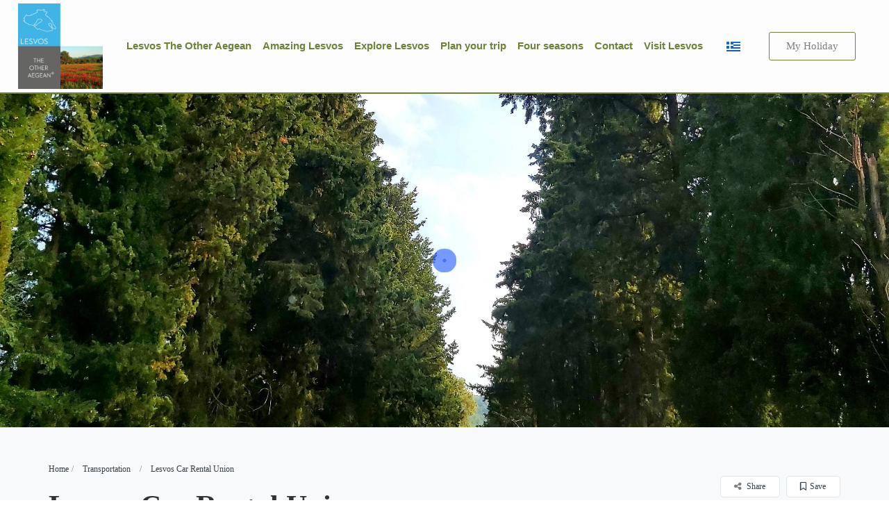

--- FILE ---
content_type: text/html; charset=UTF-8
request_url: https://welcometolesvos.com/listing/lesvos-car-rental-union/
body_size: 40492
content:
<!DOCTYPE html>
<!--[if IE 7 ]><html class="ie7"> <![endif]-->
<!--[if IE 8 ]><html class="ie8"> <![endif]--><html lang="en-GB"><head><script data-no-optimize="1">var litespeed_docref=sessionStorage.getItem("litespeed_docref");litespeed_docref&&(Object.defineProperty(document,"referrer",{get:function(){return litespeed_docref}}),sessionStorage.removeItem("litespeed_docref"));</script> <meta charset="UTF-8"><style id="litespeed-ccss">ul{box-sizing:border-box}:root{--wp--preset--font-size--normal:16px;--wp--preset--font-size--huge:42px}body{--wp--preset--color--black:#000;--wp--preset--color--cyan-bluish-gray:#abb8c3;--wp--preset--color--white:#fff;--wp--preset--color--pale-pink:#f78da7;--wp--preset--color--vivid-red:#cf2e2e;--wp--preset--color--luminous-vivid-orange:#ff6900;--wp--preset--color--luminous-vivid-amber:#fcb900;--wp--preset--color--light-green-cyan:#7bdcb5;--wp--preset--color--vivid-green-cyan:#00d084;--wp--preset--color--pale-cyan-blue:#8ed1fc;--wp--preset--color--vivid-cyan-blue:#0693e3;--wp--preset--color--vivid-purple:#9b51e0;--wp--preset--gradient--vivid-cyan-blue-to-vivid-purple:linear-gradient(135deg,rgba(6,147,227,1) 0%,#9b51e0 100%);--wp--preset--gradient--light-green-cyan-to-vivid-green-cyan:linear-gradient(135deg,#7adcb4 0%,#00d082 100%);--wp--preset--gradient--luminous-vivid-amber-to-luminous-vivid-orange:linear-gradient(135deg,rgba(252,185,0,1) 0%,rgba(255,105,0,1) 100%);--wp--preset--gradient--luminous-vivid-orange-to-vivid-red:linear-gradient(135deg,rgba(255,105,0,1) 0%,#cf2e2e 100%);--wp--preset--gradient--very-light-gray-to-cyan-bluish-gray:linear-gradient(135deg,#eee 0%,#a9b8c3 100%);--wp--preset--gradient--cool-to-warm-spectrum:linear-gradient(135deg,#4aeadc 0%,#9778d1 20%,#cf2aba 40%,#ee2c82 60%,#fb6962 80%,#fef84c 100%);--wp--preset--gradient--blush-light-purple:linear-gradient(135deg,#ffceec 0%,#9896f0 100%);--wp--preset--gradient--blush-bordeaux:linear-gradient(135deg,#fecda5 0%,#fe2d2d 50%,#6b003e 100%);--wp--preset--gradient--luminous-dusk:linear-gradient(135deg,#ffcb70 0%,#c751c0 50%,#4158d0 100%);--wp--preset--gradient--pale-ocean:linear-gradient(135deg,#fff5cb 0%,#b6e3d4 50%,#33a7b5 100%);--wp--preset--gradient--electric-grass:linear-gradient(135deg,#caf880 0%,#71ce7e 100%);--wp--preset--gradient--midnight:linear-gradient(135deg,#020381 0%,#2874fc 100%);--wp--preset--duotone--dark-grayscale:url('#wp-duotone-dark-grayscale');--wp--preset--duotone--grayscale:url('#wp-duotone-grayscale');--wp--preset--duotone--purple-yellow:url('#wp-duotone-purple-yellow');--wp--preset--duotone--blue-red:url('#wp-duotone-blue-red');--wp--preset--duotone--midnight:url('#wp-duotone-midnight');--wp--preset--duotone--magenta-yellow:url('#wp-duotone-magenta-yellow');--wp--preset--duotone--purple-green:url('#wp-duotone-purple-green');--wp--preset--duotone--blue-orange:url('#wp-duotone-blue-orange');--wp--preset--font-size--small:13px;--wp--preset--font-size--medium:20px;--wp--preset--font-size--large:36px;--wp--preset--font-size--x-large:42px;--wp--preset--spacing--20:.44rem;--wp--preset--spacing--30:.67rem;--wp--preset--spacing--40:1rem;--wp--preset--spacing--50:1.5rem;--wp--preset--spacing--60:2.25rem;--wp--preset--spacing--70:3.38rem;--wp--preset--spacing--80:5.06rem;--wp--preset--shadow--natural:6px 6px 9px rgba(0,0,0,.2);--wp--preset--shadow--deep:12px 12px 50px rgba(0,0,0,.4);--wp--preset--shadow--sharp:6px 6px 0px rgba(0,0,0,.2);--wp--preset--shadow--outlined:6px 6px 0px -3px rgba(255,255,255,1),6px 6px rgba(0,0,0,1);--wp--preset--shadow--crisp:6px 6px 0px rgba(0,0,0,1)}body{--extendify--spacing--large:var(--wp--custom--spacing--large,clamp(2em,8vw,8em))!important;--wp--preset--font-size--ext-small:1rem!important;--wp--preset--font-size--ext-medium:1.125rem!important;--wp--preset--font-size--ext-large:clamp(1.65rem,3.5vw,2.15rem)!important;--wp--preset--font-size--ext-x-large:clamp(3rem,6vw,4.75rem)!important;--wp--preset--font-size--ext-xx-large:clamp(3.25rem,7.5vw,5.75rem)!important;--wp--preset--color--black:#000!important;--wp--preset--color--white:#fff!important}.footer-width-fixer{width:100%}[class*=" eicon-"]{display:inline-block;font-family:eicons;font-size:inherit;font-weight:400;font-style:normal;font-variant:normal;line-height:1;text-rendering:auto;-webkit-font-smoothing:antialiased;-moz-osx-font-smoothing:grayscale}.eicon-menu-bar:before{content:"\e816"}.eicon-close:before{content:"\e87f"}.elementor-screen-only{position:absolute;top:-10000em;width:1px;height:1px;margin:-1px;padding:0;overflow:hidden;clip:rect(0,0,0,0);border:0}.elementor *,.elementor :after,.elementor :before{box-sizing:border-box}.elementor a{box-shadow:none;text-decoration:none}.elementor img{height:auto;max-width:100%;border:none;border-radius:0;box-shadow:none}.elementor-element{--flex-direction:initial;--flex-wrap:initial;--justify-content:initial;--align-items:initial;--align-content:initial;--gap:initial;--flex-basis:initial;--flex-grow:initial;--flex-shrink:initial;--order:initial;--align-self:initial;flex-basis:var(--flex-basis);flex-grow:var(--flex-grow);flex-shrink:var(--flex-shrink);order:var(--order);align-self:var(--align-self)}@media (max-width:1024px){.elementor-tablet-align-right{text-align:right}.elementor-tablet-align-right .elementor-button{width:auto}}@media (max-width:767px){.elementor-mobile-align-right{text-align:right}.elementor-mobile-align-right .elementor-button{width:auto}}:root{--page-title-display:block}.elementor-section{position:relative}.elementor-section .elementor-container{display:flex;margin-right:auto;margin-left:auto;position:relative}@media (max-width:1024px){.elementor-section .elementor-container{flex-wrap:wrap}}.elementor-section.elementor-section-boxed>.elementor-container{max-width:1140px}.elementor-section.elementor-section-items-top>.elementor-container{align-items:flex-start}.elementor-section.elementor-section-items-middle>.elementor-container{align-items:center}.elementor-widget-wrap{position:relative;width:100%;flex-wrap:wrap;align-content:flex-start}.elementor:not(.elementor-bc-flex-widget) .elementor-widget-wrap{display:flex}.elementor-widget-wrap>.elementor-element{width:100%}.elementor-widget{position:relative}.elementor-widget:not(:last-child){margin-bottom:20px}.elementor-column{position:relative;min-height:1px;display:flex}.elementor-column-gap-default>.elementor-column>.elementor-element-populated{padding:10px}@media (min-width:768px){.elementor-column.elementor-col-25{width:25%}.elementor-column.elementor-col-33{width:33.333%}.elementor-column.elementor-col-100{width:100%}}@media (max-width:767px){.elementor-column{width:100%}}.elementor-button{display:inline-block;line-height:1;background-color:#69727d;font-size:15px;padding:12px 24px;border-radius:3px;color:#fff;fill:#fff;text-align:center}.elementor-button:visited{color:#fff}.elementor-button-content-wrapper{display:flex;justify-content:center}.elementor-button-text{flex-grow:1;order:10;display:inline-block}.elementor-button span{text-decoration:inherit}.elementor-element{--swiper-theme-color:#000;--swiper-navigation-size:44px;--swiper-pagination-bullet-size:6px;--swiper-pagination-bullet-horizontal-gap:6px}@media (max-width:767px){.elementor .elementor-hidden-mobile{display:none}}@media (min-width:768px) and (max-width:1024px){.elementor .elementor-hidden-tablet{display:none}}@media (min-width:1025px) and (max-width:99999px){.elementor .elementor-hidden-desktop{display:none}}.elementor-kit-6{--e-global-color-primary:#708238;--e-global-color-secondary:#54595f;--e-global-color-text:#7a7a7a;--e-global-color-accent:#61ce70;--e-global-typography-primary-font-family:"Montserrat";--e-global-typography-primary-font-weight:600;--e-global-typography-secondary-font-family:"Roboto Slab";--e-global-typography-secondary-font-weight:400;--e-global-typography-text-font-family:"Montserrat";--e-global-typography-text-font-weight:400;--e-global-typography-accent-font-family:"Roboto";--e-global-typography-accent-font-weight:500}.elementor-section.elementor-section-boxed>.elementor-container{max-width:1140px}.elementor-widget:not(:last-child){margin-bottom:20px}.elementor-element{--widgets-spacing:20px}@media (max-width:1024px){.elementor-section.elementor-section-boxed>.elementor-container{max-width:1024px}}@media (max-width:767px){.elementor-section.elementor-section-boxed>.elementor-container{max-width:767px}}[data-elementor-type=popup]:not(.elementor-edit-area){display:none}.elementor-widget-heading .elementor-heading-title{color:var(--e-global-color-primary);font-family:var(--e-global-typography-primary-font-family),Sans-serif;font-weight:var(--e-global-typography-primary-font-weight)}.elementor-widget-button .elementor-button{font-family:var(--e-global-typography-accent-font-family),Sans-serif;font-weight:var(--e-global-typography-accent-font-weight);background-color:var(--e-global-color-accent)}.elementor-widget-polylang-language-switcher .cpel-switcher__lang a{font-family:var(--e-global-typography-primary-font-family),Sans-serif;font-weight:var(--e-global-typography-primary-font-weight);color:var(--e-global-color-text)}.elementor-widget-nav-menu .elementor-nav-menu .elementor-item{font-family:var(--e-global-typography-primary-font-family),Sans-serif;font-weight:var(--e-global-typography-primary-font-weight)}.elementor-widget-nav-menu .elementor-nav-menu--main .elementor-item{color:var(--e-global-color-text);fill:var(--e-global-color-text)}.elementor-widget-nav-menu .elementor-nav-menu--main:not(.e--pointer-framed) .elementor-item:before,.elementor-widget-nav-menu .elementor-nav-menu--main:not(.e--pointer-framed) .elementor-item:after{background-color:var(--e-global-color-accent)}.elementor-widget-nav-menu{--e-nav-menu-divider-color:var(--e-global-color-text)}.elementor-widget-nav-menu .elementor-nav-menu--dropdown .elementor-item,.elementor-widget-nav-menu .elementor-nav-menu--dropdown .elementor-sub-item{font-family:var(--e-global-typography-accent-font-family),Sans-serif;font-weight:var(--e-global-typography-accent-font-weight)}.elementor-2069 .elementor-element.elementor-element-a6daf92:not(.elementor-motion-effects-element-type-background){background-color:#00000000}.elementor-2069 .elementor-element.elementor-element-a6daf92{border-style:solid;border-width:0 0 2px;border-color:#70823800;margin-top:0;margin-bottom:0;padding:0 2%;z-index:9998}.elementor-2069 .elementor-element.elementor-element-12eed05.elementor-column.elementor-element[data-element_type="column"]>.elementor-widget-wrap.elementor-element-populated{align-content:center;align-items:center}.elementor-2069 .elementor-element.elementor-element-f783808 img{width:130px}.elementor-2069 .elementor-element.elementor-element-561d4b6.elementor-column.elementor-element[data-element_type="column"]>.elementor-widget-wrap.elementor-element-populated{align-content:center;align-items:center}.elementor-2069 .elementor-element.elementor-element-8ad4265 .elementor-button{font-family:"Montserrat",Sans-serif;font-weight:500;fill:#708238;color:#708238;background-color:#fff;border-style:solid;border-width:2px;border-radius:14px 0}.elementor-2069 .elementor-element.elementor-element-e72f8e7.elementor-column.elementor-element[data-element_type="column"]>.elementor-widget-wrap.elementor-element-populated{align-content:center;align-items:center}.elementor-2069 .elementor-element.elementor-element-6599661 .elementor-menu-toggle{margin-left:auto}.elementor-2069 .elementor-element.elementor-element-6599661 .elementor-nav-menu .elementor-item{font-family:"Montserrat",Sans-serif;font-size:15px;font-weight:600}.elementor-2069 .elementor-element.elementor-element-6599661 .elementor-nav-menu--main .elementor-item{color:#fff;fill:#fff;padding-left:4px;padding-right:4px}.elementor-2069 .elementor-element.elementor-element-6599661 .elementor-nav-menu--main:not(.e--pointer-framed) .elementor-item:before,.elementor-2069 .elementor-element.elementor-element-6599661 .elementor-nav-menu--main:not(.e--pointer-framed) .elementor-item:after{background-color:var(--e-global-color-primary)}.elementor-2069 .elementor-element.elementor-element-6599661 .e--pointer-underline .elementor-item:after{height:2px}.elementor-2069 .elementor-element.elementor-element-6599661{--e-nav-menu-horizontal-menu-item-margin:calc(8px/2)}.elementor-2069 .elementor-element.elementor-element-6599661 .elementor-nav-menu--dropdown a,.elementor-2069 .elementor-element.elementor-element-6599661 .elementor-menu-toggle{color:var(--e-global-color-primary)}.elementor-2069 .elementor-element.elementor-element-6599661 .elementor-nav-menu--dropdown{background-color:#fff;border-style:solid;border-width:2px;border-color:#708238}.elementor-2069 .elementor-element.elementor-element-6599661 .elementor-nav-menu--dropdown .elementor-item,.elementor-2069 .elementor-element.elementor-element-6599661 .elementor-nav-menu--dropdown .elementor-sub-item{font-family:"Montserrat",Sans-serif;font-weight:500}.elementor-2069 .elementor-element.elementor-element-6599661 .elementor-nav-menu--main .elementor-nav-menu--dropdown,.elementor-2069 .elementor-element.elementor-element-6599661 .elementor-nav-menu__container.elementor-nav-menu--dropdown{box-shadow:2px 0px 10px 0px rgba(112,130,56,.38)}.elementor-2069 .elementor-element.elementor-element-6599661 .elementor-nav-menu--dropdown a{padding-left:10px;padding-right:10px}.elementor-2069 .elementor-element.elementor-element-6599661 .elementor-nav-menu--dropdown li:not(:last-child){border-style:solid;border-color:var(--e-global-color-primary);border-bottom-width:1px}.elementor-2069 .elementor-element.elementor-element-6599661 .elementor-nav-menu--main>.elementor-nav-menu>li>.elementor-nav-menu--dropdown,.elementor-2069 .elementor-element.elementor-element-6599661 .elementor-nav-menu__container.elementor-nav-menu--dropdown{margin-top:20px!important}.elementor-2069 .elementor-element.elementor-element-69a6b87:not(.elementor-motion-effects-element-type-background){background-color:#fdfdfd}.elementor-2069 .elementor-element.elementor-element-69a6b87{border-style:solid;border-width:0 0 2px;border-color:var(--e-global-color-primary);margin-top:0;margin-bottom:0;padding:0 2%;z-index:9999}.elementor-2069 .elementor-element.elementor-element-e880380.elementor-column.elementor-element[data-element_type="column"]>.elementor-widget-wrap.elementor-element-populated{align-content:center;align-items:center}.elementor-2069 .elementor-element.elementor-element-5550a1a img{width:130px}.elementor-2069 .elementor-element.elementor-element-5550a1a>.elementor-widget-container{margin:5px 0}.elementor-2069 .elementor-element.elementor-element-c36f20f.elementor-column.elementor-element[data-element_type="column"]>.elementor-widget-wrap.elementor-element-populated{align-content:center;align-items:center}.elementor-2069 .elementor-element.elementor-element-9815361 .elementor-menu-toggle{margin:0 auto}.elementor-2069 .elementor-element.elementor-element-9815361 .elementor-nav-menu .elementor-item{font-family:"Montserrat",Sans-serif;font-size:15px;font-weight:600}.elementor-2069 .elementor-element.elementor-element-9815361 .elementor-nav-menu--main .elementor-item{color:var(--e-global-color-primary);fill:var(--e-global-color-primary);padding-left:4px;padding-right:4px}.elementor-2069 .elementor-element.elementor-element-9815361 .elementor-nav-menu--main:not(.e--pointer-framed) .elementor-item:before,.elementor-2069 .elementor-element.elementor-element-9815361 .elementor-nav-menu--main:not(.e--pointer-framed) .elementor-item:after{background-color:var(--e-global-color-primary)}.elementor-2069 .elementor-element.elementor-element-9815361 .e--pointer-underline .elementor-item:after{height:2px}.elementor-2069 .elementor-element.elementor-element-9815361{--e-nav-menu-horizontal-menu-item-margin:calc(8px/2)}.elementor-2069 .elementor-element.elementor-element-9815361 .elementor-nav-menu--dropdown a,.elementor-2069 .elementor-element.elementor-element-9815361 .elementor-menu-toggle{color:var(--e-global-color-primary)}.elementor-2069 .elementor-element.elementor-element-9815361 .elementor-nav-menu--dropdown{background-color:#fff;border-style:solid;border-width:2px;border-color:#708238}.elementor-2069 .elementor-element.elementor-element-9815361 .elementor-nav-menu--dropdown .elementor-item,.elementor-2069 .elementor-element.elementor-element-9815361 .elementor-nav-menu--dropdown .elementor-sub-item{font-family:"Montserrat",Sans-serif;font-weight:500}.elementor-2069 .elementor-element.elementor-element-9815361 .elementor-nav-menu--main .elementor-nav-menu--dropdown,.elementor-2069 .elementor-element.elementor-element-9815361 .elementor-nav-menu__container.elementor-nav-menu--dropdown{box-shadow:2px 0px 10px 0px rgba(112,130,56,.38)}.elementor-2069 .elementor-element.elementor-element-9815361 .elementor-nav-menu--dropdown a{padding-left:10px;padding-right:10px}.elementor-2069 .elementor-element.elementor-element-9815361 .elementor-nav-menu--dropdown li:not(:last-child){border-style:solid;border-color:var(--e-global-color-primary);border-bottom-width:1px}.elementor-2069 .elementor-element.elementor-element-9815361 .elementor-nav-menu--main>.elementor-nav-menu>li>.elementor-nav-menu--dropdown,.elementor-2069 .elementor-element.elementor-element-9815361 .elementor-nav-menu__container.elementor-nav-menu--dropdown{margin-top:20px!important}.elementor-2069 .elementor-element.elementor-element-9a5eb21 .cpel-switcher__nav{--cpel-switcher-space:15px}.elementor-2069 .elementor-element.elementor-element-9a5eb21.cpel-switcher--aspect-ratio-43 .cpel-switcher__flag{width:20px;height:calc(20px*0.75)}.elementor-2069 .elementor-element.elementor-element-9a5eb21 .cpel-switcher__flag img{border-radius:0}.elementor-2069 .elementor-element.elementor-element-60e3959.elementor-column.elementor-element[data-element_type="column"]>.elementor-widget-wrap.elementor-element-populated{align-content:center;align-items:center}.elementor-2069 .elementor-element.elementor-element-b8d0dca .elementor-button{font-family:"Montserrat",Sans-serif;font-weight:500;fill:var(--e-global-color-primary);color:var(--e-global-color-primary);background-color:#61CE7000;border-style:solid;border-width:1px;border-color:var(--e-global-color-primary)}@media (min-width:768px){.elementor-2069 .elementor-element.elementor-element-e880380{width:10%}.elementor-2069 .elementor-element.elementor-element-c36f20f{width:73%}.elementor-2069 .elementor-element.elementor-element-22a2d8f{width:5%}.elementor-2069 .elementor-element.elementor-element-60e3959{width:11.978%}}@media (max-width:1024px) and (min-width:768px){.elementor-2069 .elementor-element.elementor-element-12eed05{width:20%}.elementor-2069 .elementor-element.elementor-element-561d4b6{width:70%}.elementor-2069 .elementor-element.elementor-element-e72f8e7{width:8%}}@media (max-width:1024px){.elementor-2069 .elementor-element.elementor-element-f783808 img{width:80px}.elementor-2069 .elementor-element.elementor-element-f783808>.elementor-widget-container{margin:14px 0}}@media (max-width:767px){.elementor-2069 .elementor-element.elementor-element-a6daf92{padding:0 5%}.elementor-2069 .elementor-element.elementor-element-12eed05{width:20%}.elementor-2069 .elementor-element.elementor-element-f783808>.elementor-widget-container{margin:14px 0}.elementor-2069 .elementor-element.elementor-element-561d4b6{width:60%}.elementor-2069 .elementor-element.elementor-element-8ad4265 .elementor-button{font-size:13px;padding:8px 6px}.elementor-2069 .elementor-element.elementor-element-e72f8e7{width:20%}}.elementor-918 .elementor-element.elementor-element-5ee8cbc{border-style:solid;border-width:1px 0 0;border-color:var(--e-global-color-text);padding:50px 0}.elementor-918 .elementor-element.elementor-element-308e03f>.elementor-element-populated{margin:0 20px 0 0;--e-column-margin-right:20px;--e-column-margin-left:0px}.elementor-918 .elementor-element.elementor-element-c4425f0.elementor-column.elementor-element[data-element_type="column"]>.elementor-widget-wrap.elementor-element-populated{align-content:center;align-items:center}.elementor-918 .elementor-element.elementor-element-5805610{text-align:right}.elementor-918 .elementor-element.elementor-element-5805610 img{width:100%}.elementor-918 .elementor-element.elementor-element-f8e18f1.elementor-column.elementor-element[data-element_type="column"]>.elementor-widget-wrap.elementor-element-populated{align-content:center;align-items:center}.elementor-918 .elementor-element.elementor-element-f8e18f1>.elementor-element-populated{padding:0}.elementor-918 .elementor-element.elementor-element-c8b50fb img{width:100%}.elementor-918 .elementor-element.elementor-element-eae23a2.elementor-column.elementor-element[data-element_type="column"]>.elementor-widget-wrap.elementor-element-populated{align-content:center;align-items:center}.elementor-918 .elementor-element.elementor-element-9760aed{text-align:left}.elementor-918 .elementor-element.elementor-element-9760aed img{width:80%}.elementor-918 .elementor-element.elementor-element-ca758bb .elementor-heading-title{color:#252525}.elementor-918 .elementor-element.elementor-element-d0bdbcf .elementor-heading-title{color:#252525;font-family:"Roboto",Sans-serif;font-weight:600}.elementor-918 .elementor-element.elementor-element-edbead3 .elementor-heading-title{color:#252525}@media (min-width:768px){.elementor-918 .elementor-element.elementor-element-308e03f{width:40.055%}.elementor-918 .elementor-element.elementor-element-c4425f0{width:29.749%}.elementor-918 .elementor-element.elementor-element-f8e18f1{width:39.92%}.elementor-918 .elementor-element.elementor-element-eae23a2{width:29.995%}.elementor-918 .elementor-element.elementor-element-21ce529{width:19.981%}.elementor-918 .elementor-element.elementor-element-1da2f16{width:19.982%}.elementor-918 .elementor-element.elementor-element-81cdfea{width:19.959%}}@media (max-width:767px){.elementor-918 .elementor-element.elementor-element-5ee8cbc{padding:0 0 20px}.elementor-918 .elementor-element.elementor-element-c4425f0{width:33%}.elementor-918 .elementor-element.elementor-element-5805610 img{width:100%}.elementor-918 .elementor-element.elementor-element-f8e18f1{width:33%}.elementor-918 .elementor-element.elementor-element-c8b50fb img{width:100%}.elementor-918 .elementor-element.elementor-element-eae23a2{width:33%}.elementor-918 .elementor-element.elementor-element-9760aed img{width:100%}.elementor-918 .elementor-element.elementor-element-ca758bb{text-align:center}.elementor-918 .elementor-element.elementor-element-d0bdbcf{text-align:center}.elementor-918 .elementor-element.elementor-element-edbead3{text-align:center}}#mega-menu-wrap-primary_inner,#mega-menu-wrap-primary_inner #mega-menu-primary_inner,#mega-menu-wrap-primary_inner #mega-menu-primary_inner ul.mega-sub-menu,#mega-menu-wrap-primary_inner #mega-menu-primary_inner li.mega-menu-item,#mega-menu-wrap-primary_inner #mega-menu-primary_inner li.mega-menu-row,#mega-menu-wrap-primary_inner #mega-menu-primary_inner li.mega-menu-column,#mega-menu-wrap-primary_inner #mega-menu-primary_inner a.mega-menu-link{border-radius:0;box-shadow:none;background:0 0;border:0;bottom:auto;box-sizing:border-box;clip:auto;color:#666;display:block;float:none;font-family:inherit;font-size:14px;height:auto;left:auto;line-height:1.7;list-style-type:none;margin:0;min-height:auto;max-height:none;min-width:auto;max-width:none;opacity:1;outline:none;overflow:visible;padding:0;position:relative;right:auto;text-align:left;text-decoration:none;text-indent:0;text-transform:none;transform:none;top:auto;vertical-align:baseline;visibility:inherit;width:auto;word-wrap:break-word;white-space:normal}#mega-menu-wrap-primary_inner:before,#mega-menu-wrap-primary_inner #mega-menu-primary_inner:before,#mega-menu-wrap-primary_inner #mega-menu-primary_inner ul.mega-sub-menu:before,#mega-menu-wrap-primary_inner #mega-menu-primary_inner li.mega-menu-item:before,#mega-menu-wrap-primary_inner #mega-menu-primary_inner li.mega-menu-row:before,#mega-menu-wrap-primary_inner #mega-menu-primary_inner li.mega-menu-column:before,#mega-menu-wrap-primary_inner #mega-menu-primary_inner a.mega-menu-link:before,#mega-menu-wrap-primary_inner:after,#mega-menu-wrap-primary_inner #mega-menu-primary_inner:after,#mega-menu-wrap-primary_inner #mega-menu-primary_inner ul.mega-sub-menu:after,#mega-menu-wrap-primary_inner #mega-menu-primary_inner li.mega-menu-item:after,#mega-menu-wrap-primary_inner #mega-menu-primary_inner li.mega-menu-row:after,#mega-menu-wrap-primary_inner #mega-menu-primary_inner li.mega-menu-column:after,#mega-menu-wrap-primary_inner #mega-menu-primary_inner a.mega-menu-link:after{display:none}#mega-menu-wrap-primary_inner{border-radius:0}@media only screen and (min-width:769px){#mega-menu-wrap-primary_inner{background:rgba(255,255,255,0)}}#mega-menu-wrap-primary_inner #mega-menu-primary_inner{visibility:visible;text-align:center;padding:0}#mega-menu-wrap-primary_inner #mega-menu-primary_inner a.mega-menu-link{display:inline}#mega-menu-wrap-primary_inner #mega-menu-primary_inner img{max-width:100%}#mega-menu-wrap-primary_inner #mega-menu-primary_inner li.mega-menu-item>ul.mega-sub-menu{display:block;visibility:hidden;opacity:1}@media only screen and (max-width:768px){#mega-menu-wrap-primary_inner #mega-menu-primary_inner li.mega-menu-item>ul.mega-sub-menu{display:none;visibility:visible;opacity:1}}@media only screen and (min-width:769px){#mega-menu-wrap-primary_inner #mega-menu-primary_inner[data-effect=fade_up] li.mega-menu-item.mega-menu-megamenu>ul.mega-sub-menu{opacity:0;transform:translate(0,10px)}}#mega-menu-wrap-primary_inner #mega-menu-primary_inner li.mega-menu-item.mega-menu-megamenu ul.mega-sub-menu ul.mega-sub-menu{visibility:inherit;opacity:1;display:block}#mega-menu-wrap-primary_inner #mega-menu-primary_inner li.mega-menu-item a.mega-menu-link:before{display:inline-block;font:inherit;font-family:dashicons;position:static;margin:0 6px 0 0;vertical-align:top;-webkit-font-smoothing:antialiased;-moz-osx-font-smoothing:grayscale;color:inherit;background:0 0;height:auto;width:auto;top:auto}#mega-menu-wrap-primary_inner #mega-menu-primary_inner>li.mega-menu-megamenu.mega-menu-item{position:static}#mega-menu-wrap-primary_inner #mega-menu-primary_inner>li.mega-menu-item{margin:0;display:inline-block;height:auto;vertical-align:middle}@media only screen and (min-width:769px){#mega-menu-wrap-primary_inner #mega-menu-primary_inner>li.mega-menu-item{border-left:1px solid #708238;box-shadow:inset 1px 0 0 0 rgba(255,255,255,.1)}#mega-menu-wrap-primary_inner #mega-menu-primary_inner>li.mega-menu-item:first-of-type{border-left:0;box-shadow:none}}#mega-menu-wrap-primary_inner #mega-menu-primary_inner>li.mega-menu-item>a.mega-menu-link{line-height:40px;height:40px;padding:0 10px;vertical-align:baseline;width:auto;display:block;color:#708238;text-transform:none;text-decoration:none;text-align:center;background:rgba(0,0,0,0);border:0;border-radius:0;font-family:Palatino Linotype,Book Antiqua,Palatino,serif;font-size:19px;font-weight:400;outline:none}@media only screen and (max-width:768px){#mega-menu-wrap-primary_inner #mega-menu-primary_inner>li.mega-menu-item{display:list-item;margin:0;clear:both;border:0}#mega-menu-wrap-primary_inner #mega-menu-primary_inner>li.mega-menu-item>a.mega-menu-link{border-radius:0;border:0;margin:0;line-height:40px;height:40px;padding:0 10px;background:0 0;text-align:left;color:#fff;font-size:14px}}#mega-menu-wrap-primary_inner #mega-menu-primary_inner li.mega-menu-megamenu>ul.mega-sub-menu>li.mega-menu-row{width:100%;float:left}#mega-menu-wrap-primary_inner #mega-menu-primary_inner li.mega-menu-megamenu>ul.mega-sub-menu>li.mega-menu-row .mega-menu-column{float:left;min-height:1px}@media only screen and (min-width:769px){#mega-menu-wrap-primary_inner #mega-menu-primary_inner li.mega-menu-megamenu>ul.mega-sub-menu>li.mega-menu-row>ul.mega-sub-menu>li.mega-menu-columns-3-of-12{width:25%}#mega-menu-wrap-primary_inner #mega-menu-primary_inner li.mega-menu-megamenu>ul.mega-sub-menu>li.mega-menu-row>ul.mega-sub-menu>li.mega-menu-columns-6-of-12{width:50%}#mega-menu-wrap-primary_inner #mega-menu-primary_inner li.mega-menu-megamenu>ul.mega-sub-menu>li.mega-menu-row>ul.mega-sub-menu>li.mega-menu-columns-9-of-12{width:75%}}@media only screen and (max-width:768px){#mega-menu-wrap-primary_inner #mega-menu-primary_inner li.mega-menu-megamenu>ul.mega-sub-menu>li.mega-menu-row>ul.mega-sub-menu>li.mega-menu-column{width:100%;clear:both}}#mega-menu-wrap-primary_inner #mega-menu-primary_inner li.mega-menu-megamenu>ul.mega-sub-menu>li.mega-menu-row .mega-menu-column>ul.mega-sub-menu>li.mega-menu-item{padding:5px 15px 2px;width:100%}#mega-menu-wrap-primary_inner #mega-menu-primary_inner>li.mega-menu-megamenu>ul.mega-sub-menu{z-index:999;border-radius:0;background:#fff;border-top:0 solid #708238;border-left:1px solid #708238;border-right:0 solid #708238;border-bottom:2px solid #708238;padding:10px 0 5px;position:absolute;width:100%;max-width:none;left:0}@media only screen and (max-width:768px){#mega-menu-wrap-primary_inner #mega-menu-primary_inner>li.mega-menu-megamenu>ul.mega-sub-menu{float:left;position:static;width:100%}}@media only screen and (min-width:769px){#mega-menu-wrap-primary_inner #mega-menu-primary_inner>li.mega-menu-megamenu>ul.mega-sub-menu li.mega-menu-columns-3-of-12{width:25%}#mega-menu-wrap-primary_inner #mega-menu-primary_inner>li.mega-menu-megamenu>ul.mega-sub-menu li.mega-menu-columns-6-of-12{width:50%}#mega-menu-wrap-primary_inner #mega-menu-primary_inner>li.mega-menu-megamenu>ul.mega-sub-menu li.mega-menu-columns-9-of-12{width:75%}}#mega-menu-wrap-primary_inner #mega-menu-primary_inner>li.mega-menu-megamenu>ul.mega-sub-menu li.mega-menu-column>ul.mega-sub-menu>li.mega-menu-item{color:#666;font-family:inherit;font-size:14px;display:block;float:left;clear:none;padding:5px 15px 2px;vertical-align:top}#mega-menu-wrap-primary_inner #mega-menu-primary_inner>li.mega-menu-megamenu>ul.mega-sub-menu li.mega-menu-column>ul.mega-sub-menu>li.mega-menu-item>a.mega-menu-link{color:#555;font-family:Palatino Linotype,Book Antiqua,Palatino,serif;font-size:16px;text-transform:none;text-decoration:none;font-weight:700;text-align:center;margin:0;padding:0;vertical-align:top;display:block;border:0}@media only screen and (max-width:768px){#mega-menu-wrap-primary_inner #mega-menu-primary_inner>li.mega-menu-megamenu>ul.mega-sub-menu{border:0;padding:10px;border-radius:0}}#mega-menu-wrap-primary_inner #mega-menu-primary_inner li.mega-menu-item-has-children>a.mega-menu-link>span.mega-indicator:after{content:'\f140';font-family:dashicons;font-weight:400;display:inline-block;margin:0;vertical-align:top;-webkit-font-smoothing:antialiased;-moz-osx-font-smoothing:grayscale;transform:rotate(0);color:inherit;position:relative;background:0 0;height:auto;width:auto;right:auto;line-height:inherit}#mega-menu-wrap-primary_inner #mega-menu-primary_inner li.mega-menu-item-has-children>a.mega-menu-link>span.mega-indicator{display:inline-block;height:auto;width:auto;background:0 0;position:relative;left:auto;min-width:auto;line-height:inherit;color:inherit;font-size:inherit;padding:0;margin:0 0 0 6px}@media only screen and (max-width:768px){#mega-menu-wrap-primary_inner #mega-menu-primary_inner li.mega-menu-item-has-children>a.mega-menu-link>span.mega-indicator{float:right}}#mega-menu-wrap-primary_inner #mega-menu-primary_inner li.mega-menu-item-has-children.mega-hide-arrow>a.mega-menu-link>span.mega-indicator{display:none}@media only screen and (max-width:768px){#mega-menu-wrap-primary_inner:after{content:"";display:table;clear:both}}#mega-menu-wrap-primary_inner .mega-menu-toggle{display:none;z-index:1;background:#fff;border-radius:2px;line-height:40px;height:40px;text-align:left;outline:none;white-space:nowrap}@media only screen and (max-width:768px){#mega-menu-wrap-primary_inner .mega-menu-toggle{display:-webkit-box;display:-ms-flexbox;display:-webkit-flex;display:flex}}#mega-menu-wrap-primary_inner .mega-menu-toggle .mega-toggle-blocks-left,#mega-menu-wrap-primary_inner .mega-menu-toggle .mega-toggle-blocks-center,#mega-menu-wrap-primary_inner .mega-menu-toggle .mega-toggle-blocks-right{display:-webkit-box;display:-ms-flexbox;display:-webkit-flex;display:flex;-ms-flex-preferred-size:33.33%;-webkit-flex-basis:33.33%;flex-basis:33.33%}#mega-menu-wrap-primary_inner .mega-menu-toggle .mega-toggle-blocks-left{-webkit-box-flex:1;-ms-flex:1;-webkit-flex:1;flex:1;-webkit-box-pack:start;-ms-flex-pack:start;-webkit-justify-content:flex-start;justify-content:flex-start}#mega-menu-wrap-primary_inner .mega-menu-toggle .mega-toggle-blocks-center{-webkit-box-pack:center;-ms-flex-pack:center;-webkit-justify-content:center;justify-content:center}#mega-menu-wrap-primary_inner .mega-menu-toggle .mega-toggle-blocks-right{-webkit-box-flex:1;-ms-flex:1;-webkit-flex:1;flex:1;-webkit-box-pack:end;-ms-flex-pack:end;-webkit-justify-content:flex-end;justify-content:flex-end}#mega-menu-wrap-primary_inner .mega-menu-toggle .mega-toggle-blocks-right .mega-toggle-block{margin-right:6px}#mega-menu-wrap-primary_inner .mega-menu-toggle .mega-toggle-blocks-right .mega-toggle-block:only-child{margin-left:6px}#mega-menu-wrap-primary_inner .mega-menu-toggle .mega-toggle-block{display:-webkit-box;display:-ms-flexbox;display:-webkit-flex;display:flex;height:100%;outline:0;-webkit-align-self:center;-ms-flex-item-align:center;align-self:center;-ms-flex-negative:0;-webkit-flex-shrink:0;flex-shrink:0}@media only screen and (max-width:768px){#mega-menu-wrap-primary_inner .mega-menu-toggle+#mega-menu-primary_inner{background:#fff;padding:0;display:none}}#mega-menu-wrap-primary_inner .mega-menu-toggle .mega-toggle-block-0 .mega-toggle-animated{padding:0;display:-webkit-box;display:-ms-flexbox;display:-webkit-flex;display:flex;font:inherit;color:inherit;text-transform:none;background-color:transparent;border:0;margin:0;overflow:visible;transform:scale(.8);align-self:center;outline:0;background:0 0}#mega-menu-wrap-primary_inner .mega-menu-toggle .mega-toggle-block-0 .mega-toggle-animated-box{width:40px;height:24px;display:inline-block;position:relative;outline:0}#mega-menu-wrap-primary_inner .mega-menu-toggle .mega-toggle-block-0 .mega-toggle-animated-inner{display:block;top:50%;margin-top:-2px}#mega-menu-wrap-primary_inner .mega-menu-toggle .mega-toggle-block-0 .mega-toggle-animated-inner,#mega-menu-wrap-primary_inner .mega-menu-toggle .mega-toggle-block-0 .mega-toggle-animated-inner:before,#mega-menu-wrap-primary_inner .mega-menu-toggle .mega-toggle-block-0 .mega-toggle-animated-inner:after{width:40px;height:4px;background-color:#ddd;border-radius:4px;position:absolute}#mega-menu-wrap-primary_inner .mega-menu-toggle .mega-toggle-block-0 .mega-toggle-animated-inner:before,#mega-menu-wrap-primary_inner .mega-menu-toggle .mega-toggle-block-0 .mega-toggle-animated-inner:after{content:"";display:block}#mega-menu-wrap-primary_inner .mega-menu-toggle .mega-toggle-block-0 .mega-toggle-animated-inner:before{top:-10px}#mega-menu-wrap-primary_inner .mega-menu-toggle .mega-toggle-block-0 .mega-toggle-animated-inner:after{bottom:-10px}#mega-menu-wrap-primary_inner .mega-menu-toggle .mega-toggle-block-0 .mega-toggle-animated-slider .mega-toggle-animated-inner{top:2px}#mega-menu-wrap-primary_inner .mega-menu-toggle .mega-toggle-block-0 .mega-toggle-animated-slider .mega-toggle-animated-inner:before{top:10px}#mega-menu-wrap-primary_inner .mega-menu-toggle .mega-toggle-block-0 .mega-toggle-animated-slider .mega-toggle-animated-inner:after{top:20px}#mega-menu-wrap-primary_inner{clear:both}#mega-menu-wrap-primary_inner #mega-menu-primary_inner>li.mega-menu-megamenu>ul.mega-sub-menu{margin-top:30px;max-height:80vh;overflow:auto}#mega-menu-wrap-primary_inner #mega-menu-primary_inner>li.mega-menu-megamenu #mega-menu-4974-0-0{border-right:1px solid #888;background-color:#fff;padding-top:20px;top:-5px;text-align:left;line-height:1.5em}#mega-menu-wrap-primary_inner #mega-menu-primary_inner>li.mega-menu-megamenu #mega-menu-4974-0-0 a{text-align:left;margin:0 10px}#mega-menu-wrap-primary_inner #mega-menu-primary_inner>li.mega-menu-megamenu #mega-menu-4974-0-0 li:not(:last-child) a{border-bottom:1px solid #888}#mega-menu-wrap-primary_inner #mega-menu-primary_inner>li.mega-menu-megamenu>ul.mega-sub-menu .widget_media_image{text-align:center;padding-top:2px!important}.fa{font-family:"FontAwesome"!important;font-weight:500}.menu-height-0{height:0;overflow:hidden}textarea#lp_report_reason{border:1px solid #dedede;border-radius:5px;float:left;line-height:36px;margin-top:5px;padding:0 10px;width:100%;font-size:12px;min-height:130px;font-weight:400}div#lp_report_listing button#lp-report-this-listing{background-color:#3c88de;color:#fff;text-transform:capitalize;width:100%;border:0;font-size:14px;height:38px;font-weight:400;line-height:38px;padding-top:0;padding-bottom:0;margin-top:15px}button.close-report-btn i{color:#fff}button.close-report-btn{right:-8px;left:unset;position:absolute;background:#000;border-radius:15px;font-size:10px;color:#fff!important;width:22px;height:22px;display:flex;align-items:center;justify-content:center;top:-8px;z-index:99999}div#lp_report_listing .modal-dialog{top:20%}div#lp_report_listing .modal-content{border-radius:0!important;border:none!important}div#lp_report_listing .modal-dialog label.col-form-label{color:#000;font-size:18px;margin-bottom:16px}div#lp_report_listing{z-index:9999}html{font-family:sans-serif;-webkit-text-size-adjust:100%;-ms-text-size-adjust:100%}body{margin:0}footer,header,nav,section{display:block}a{background-color:transparent}strong{font-weight:700}h1{margin:.67em 0;font-size:2em}img{border:0}svg:not(:root){overflow:hidden}button,input,textarea{margin:0;font:inherit;color:inherit}button{overflow:visible}button{text-transform:none}button,input[type=submit]{-webkit-appearance:button}button::-moz-focus-inner,input::-moz-focus-inner{padding:0;border:0}input{line-height:normal}textarea{overflow:auto}*{-webkit-box-sizing:border-box;-moz-box-sizing:border-box;box-sizing:border-box}:after,:before{-webkit-box-sizing:border-box;-moz-box-sizing:border-box;box-sizing:border-box}html{font-size:10px}body{font-family:"Helvetica Neue",Helvetica,Arial,sans-serif;font-size:14px;line-height:1.42857143;color:#333;background-color:#fff}button,input,textarea{font-family:inherit;font-size:inherit;line-height:inherit}a{color:#337ab7;text-decoration:none}img{vertical-align:middle}h1,h2,h3,h4{font-family:inherit;font-weight:500;line-height:1.1;color:inherit}h1,h2,h3{margin-top:20px;margin-bottom:10px}h4{margin-top:10px;margin-bottom:10px}h1{font-size:36px}h2{font-size:30px}h3{font-size:24px}h4{font-size:18px}p{margin:0 0 10px}.text-right{text-align:right}ul{margin-top:0;margin-bottom:10px}ul ul{margin-bottom:0}.container{padding-right:15px;padding-left:15px;margin-right:auto;margin-left:auto}@media (min-width:768px){.container{width:750px}}@media (min-width:992px){.container{width:970px}}@media (min-width:1200px){.container{width:1170px}}.row{margin-right:-15px;margin-left:-15px}.col-md-10,.col-md-2,.col-md-3,.col-md-4,.col-md-8,.col-md-9,.col-sm-10,.col-sm-4,.col-sm-8,.col-xs-12,.col-xs-6{position:relative;min-height:1px;padding-right:15px;padding-left:15px}.col-xs-12,.col-xs-6{float:left}.col-xs-12{width:100%}.col-xs-6{width:50%}@media (min-width:768px){.col-sm-10,.col-sm-4,.col-sm-8{float:left}.col-sm-10{width:83.33333333%}.col-sm-8{width:66.66666667%}.col-sm-4{width:33.33333333%}}@media (min-width:992px){.col-md-10,.col-md-2,.col-md-3,.col-md-4,.col-md-8,.col-md-9{float:left}.col-md-10{width:83.33333333%}.col-md-9{width:75%}.col-md-8{width:66.66666667%}.col-md-4{width:33.33333333%}.col-md-3{width:25%}.col-md-2{width:16.66666667%}}label{display:inline-block;max-width:100%;margin-bottom:5px;font-weight:700}.form-control{display:block;width:100%;height:34px;padding:6px 12px;font-size:14px;line-height:1.42857143;color:#555;background-color:#fff;background-image:none;border:1px solid #ccc;border-radius:4px;-webkit-box-shadow:inset 0 1px 1px rgba(0,0,0,.075);box-shadow:inset 0 1px 1px rgba(0,0,0,.075)}.form-control::-moz-placeholder{color:#999;opacity:1}.form-control:-ms-input-placeholder{color:#999}.form-control::-webkit-input-placeholder{color:#999}.form-control::-ms-expand{background-color:transparent;border:0}textarea.form-control{height:auto}.form-group{margin-bottom:15px}.form-horizontal .form-group{margin-right:-15px;margin-left:-15px}.btn{display:inline-block;padding:6px 12px;margin-bottom:0;font-size:14px;font-weight:400;line-height:1.42857143;text-align:center;white-space:nowrap;vertical-align:middle;-ms-touch-action:manipulation;touch-action:manipulation;background-image:none;border:1px solid transparent;border-radius:4px}.btn-primary{color:#fff;background-color:#337ab7;border-color:#2e6da4}.fade{opacity:0}.tab-content>.tab-pane{display:none}.modal{position:fixed;top:0;right:0;bottom:0;left:0;z-index:1050;display:none;overflow:hidden;-webkit-overflow-scrolling:touch;outline:0}.modal.fade .modal-dialog{-webkit-transform:translate(0,-25%);-ms-transform:translate(0,-25%);-o-transform:translate(0,-25%);transform:translate(0,-25%)}.modal-dialog{position:relative;width:auto;margin:10px}.modal-content{position:relative;background-color:#fff;-webkit-background-clip:padding-box;background-clip:padding-box;border:1px solid #999;border:1px solid rgba(0,0,0,.2);border-radius:6px;outline:0;-webkit-box-shadow:0 3px 9px rgba(0,0,0,.5);box-shadow:0 3px 9px rgba(0,0,0,.5)}.modal-body{position:relative;padding:15px}@media (min-width:768px){.modal-dialog{width:600px;margin:30px auto}.modal-content{-webkit-box-shadow:0 5px 15px rgba(0,0,0,.5);box-shadow:0 5px 15px rgba(0,0,0,.5)}}.clearfix:after,.clearfix:before,.container:after,.container:before,.form-horizontal .form-group:after,.form-horizontal .form-group:before,.row:after,.row:before{display:table;content:" "}.clearfix:after,.container:after,.form-horizontal .form-group:after,.row:after{clear:both}.pull-right{float:right!important}.hide{display:none!important}@-ms-viewport{width:device-width}button::-moz-focus-inner{padding:0;border:0}.container{min-height:100%}.md-close i{border-radius:50%;font-size:17px;height:30px;line-height:30px;position:absolute;right:-9px;text-align:center;top:-9px;width:30px}.md-modal{position:fixed;top:50%;left:50%;height:auto;z-index:999999999;visibility:hidden;-webkit-backface-visibility:hidden;-moz-backface-visibility:hidden;backface-visibility:hidden;-webkit-transform:translateX(-50%) translateY(-50%);-moz-transform:translateX(-50%) translateY(-50%);-ms-transform:translateX(-50%) translateY(-50%);transform:translateX(-50%) translateY(-50%)}.md-overlay{position:fixed;width:100%;height:100%;visibility:hidden;top:0;left:0;z-index:999999;opacity:0;background:rgba(0,0,0,.8)}.md-content{background:#fff;position:relative;margin:0 auto}.md-content>div{padding:15px 30px 30px}.md-effect-3 .md-content{-webkit-transform:translateY(20%);-moz-transform:translateY(20%);-ms-transform:translateY(20%);transform:translateY(20%);opacity:0}.fa{display:inline-block;font:normal normal normal 14px/1 FontAwesome;font-size:inherit;text-rendering:auto;-webkit-font-smoothing:antialiased;-moz-osx-font-smoothing:grayscale}.fa-2x{font-size:2em}.pull-right{float:right}.fa-spin{-webkit-animation:fa-spin 2s infinite linear;animation:fa-spin 2s infinite linear}@-webkit-keyframes fa-spin{0%{-webkit-transform:rotate(0deg);transform:rotate(0deg)}100%{-webkit-transform:rotate(359deg);transform:rotate(359deg)}}@keyframes fa-spin{0%{-webkit-transform:rotate(0deg);transform:rotate(0deg)}100%{-webkit-transform:rotate(359deg);transform:rotate(359deg)}}.fa-check:before{content:"\f00c"}.fa-close:before{content:"\f00d"}.fa-plus:before{content:"\f067"}.fa-bookmark-o:before{content:"\f097"}.fa-twitter:before{content:"\f099"}.fa-facebook:before{content:"\f09a"}.fa-pinterest:before{content:"\f0d2"}.fa-linkedin:before{content:"\f0e1"}.fa-reddit:before{content:"\f1a1"}.fa-circle-o-notch:before{content:"\f1ce"}.fa-send:before{content:"\f1d8"}.fa-share-alt:before{content:"\f1e0"}.list-st-img li a,.btn-second-hover{background-color:#363f48}input,.form-group label,.post-stat li,.post-stat li a,.form-group label,.post-meta-left-box .breadcrumbs li a,.post-meta-left-box .breadcrumbs li span,.post-meta-right-box .post-stat li a,.parimary-link{color:#363f48}.md-close i{background-color:#41a6df}p{color:#3e3e3e}.post-meta-info{background-color:#fff}.lp-join-now a,.lp-add-listing-btn ul li a,.md-close i,.breadcrumbs li a,.breadcrumbs li span,.list-st-img li a{color:#fff}.aliceblue{background-color:#eff3f6}@media screen and (max-width:480px){.lp-menu-container{background-color:#41a6df}}body{font-size:14px}h1{font-size:40px}h2{font-size:35px}h3{font-size:18px}h4{font-size:19px;line-height:24px}.lp-review-btn,.lp-add-listing-btn li a{font-size:17px}.form-group label,.list-style-none.list-st-img span,.post-stat li,.lp-menu ul li a,.listing-second-view .features-listing>ul>li{font-size:15px}.listing-second-view .post-meta-right-box ul li a{font-size:14px}input,.form-control,.list-style-none.list-st-img span,.listing-second-view .features-listing>ul>li span{font-size:13px}.breadcrumbs li,.breadcrumbs li>span,.breadcrumbs li>a{font-size:12px}.listing-second-view .widget-box{font-size:23px}.lp-search-icon{font-size:19px}body{overflow-x:hidden;margin:0;font-family:'Quicksand',sans-serif;font-weight:400}p,span,input,li a,label{font-family:'Open Sans',sans-serif}footer{clear:both;float:none;position:relative}h1,h2,h3,h4,.lp-menu a,.lp-add-listing-btn li a,.listing-second-view .features-listing>ul>li span{font-family:'Quicksand',sans-serif}ul{list-style:none}h1,h2,h3,h4{font-weight:700;color:#333}p{font-weight:400;line-height:26px}input{border:0}.form-group label{font-weight:600;line-height:26px}img{max-width:100%;height:auto}.padding-bottom-60{padding-bottom:60px}.padding-top-30{padding-top:30px}.padding-top-60{padding-top:60px}.margin-bottom-0{margin-bottom:0}.margin-bottom-15{margin-bottom:15px!important}.margin-bottom-30{margin-bottom:30px}.margin-top-20{margin-top:20px}.padding-right-10{padding-right:15px!important}.content-loading{background:url(/wp-content/themes/listingpro/assets/images/content-loader.gif) no-repeat center center;width:100%;min-height:300px}.social-icons{padding:0;margin:0;list-style:none}.social-icons li{display:inline-block}.form-control{height:40px;box-shadow:none;border:1px solid #e3e3e3}.list-style-none{list-style:none;padding:0;margin:0}.pos-relative{position:relative}.lp-join-now{line-height:48px}.lp-join-now a{text-transform:capitalize}.lp-join-now span{border-radius:100%;float:left;height:22px;line-height:15px;margin-right:5px;margin-top:12px;overflow:hidden;width:20px}.lp-join-now span img{width:100%}.lp-join-now a{position:relative}.lp-menu-container .lp-menu>div>ul>li>a{line-height:46px}.mobile-nav-icon{display:none}.mobile-nav-icon .nav-icon{width:28px;float:right}.icon-bar{width:100%;display:block;height:3px;background-color:#fff;margin-bottom:5px}.lp-menu-bar{position:relative}.lp-menu-bar .lp-logo-container{padding-bottom:5px;padding-top:5px}.lp-menu ul{list-style:none;padding:0;margin-bottom:0}.lp-menu ul li{display:inline-block;padding-right:35px;line-height:32px}.menu ul li{position:relative}.lp-add-listing-btn ul{list-style:none;margin:0}.lp-review-btn{padding:11px 28px;font-weight:700;font-family:'quicksand';border-radius:5px;color:#fff}.lp-search-icon{position:absolute;top:10px;left:22px;z-index:0}#page{background-color:#fff}.md-content{position:relative}.post-stat{padding:0;margin:0;list-style:none}.post-stat li{display:inline-block}.popup-inner-left-padding{padding-top:0!important;padding-right:0!important;padding-bottom:0!important}.md-close i{z-index:99999999}.reviews-stars{margin-right:5px}.sbutton .reviews-stars{margin-right:4px}.sbutton .reviews-stars i{color:#7f7f7f}.breadcrumbs{margin:0;padding:0}.breadcrumbs li{display:inline-block;position:relative;margin-right:13px!important;padding-left:16px!important}.breadcrumbs li:first-child:before{display:none}.breadcrumbs li:first-child{padding-left:0!important;padding-right:4px!important;margin-right:0!important}.breadcrumbs li:before{content:"";position:absolute;left:2px;top:9px;color:#fff;width:5px;height:5px;background-color:#fff;border-radius:50%}.breadcrumbs li:last-child{margin-right:0}.tab-content{padding-top:0;padding-bottom:0}.post-meta-info{padding-top:90px;padding-bottom:90px}.post-meta-left-box .breadcrumbs li:before{content:"/";position:absolute;left:0;top:0;color:#7f7f7f;width:0;height:0;transform:translateY(-50%);top:0!important}.post-meta-left-box h1{margin-bottom:25px}.features li{width:245px;min-height:58px;line-height:58px;background-color:#fff;margin-right:2px;margin-bottom:20px;border-radius:3px;padding-left:17px}.features li .tick-icon{margin-right:5px}.single-inner-container{padding-bottom:50px;padding-top:50px}.single-inner-container .post-row{line-height:27px}.post-meta-right-box .post-stat li{margin-right:10px}.singlebigpost{min-height:80vh;width:90vw;overflow:hidden}.singlebigpost{min-height:80vh!important;width:90vw!important}.single-page-popup{min-height:50vh;width:50vw}.single-page-popup .md-content{padding:30px}.single-page-popup .md-content>div{padding:15px 16px 19px}.sbutton{position:relative}.smenu{background:#fff;border:1px solid #ccc;border-radius:3px;left:-34px;margin:0;opacity:0;visibility:hidden;padding:0;position:absolute;top:-50px;width:138px;text-align:left}.smenu:after{height:10px;left:50%;position:absolute;content:"";border-left:6px solid transparent;border-right:6px solid transparent;border-top:8px solid #ccc;-webkit-transform:translateX(-50%);-moz-transform:translateX(-50%);transform:translateX(-50%)}.smenu li{display:block;margin-right:0!important;padding-top:15px;padding-left:15px}.smenu li a{display:block;line-height:16px}.smenu li:last-child{border-bottom:0;padding-bottom:15px}.quickform{display:none;vertical-align:top}.widget-box{padding:25px;margin-bottom:50px}.list-st-img li{margin-bottom:10px}.list-st-img li:last-child{margin-bottom:0}.list-st-img li a{display:block;padding-bottom:7px;padding-left:12px;padding-top:11px;border-radius:5px}.list-st-img li a .cat-icon{border:1px solid #fff;text-align:center;border-radius:50%;display:inline-block}.list-st-img li a .cat-icon img{width:18px}#contact{position:relative}.formsubmitting{visibility:hidden}.md-overlay{z-index:99999999!important}.listing-second-view .post-meta-right-box .post-stat li{background-color:transparent;border:1px solid #dbe7ef;border-radius:5px;float:right;margin:0 0 10px 9px;padding:0}.listing-second-view .post-meta-right-box .post-stat>li>a{float:left;margin-left:-2px;padding:6px 20px 6px 21px;font-size:12px!important}.listing-second-view .post-meta-right-box .post-stat>li{background-color:#fff}.listing-second-view .post-meta-right-box .post-stat li ul.social-icons{text-align:center}.listing-second-view .post-meta-right-box .post-stat li ul.social-icons li{border:transparent;background-color:#aeaeae;border-radius:3px;display:inline-block;float:none;height:35px;margin:0 6px;padding:0;text-align:center;vertical-align:top;width:35px}.listing-second-view .post-meta-right-box .post-stat li ul.social-icons li:first-of-type{margin-left:0}.listing-second-view .post-meta-right-box .post-stat li ul.social-icons li a{float:left;line-height:35px;width:100%}.listing-second-view .post-meta-right-box .post-stat li ul.social-icons li a i.fa{border-radius:3px;color:#333;float:left;line-height:34px!important;width:100%}.listing-second-view .social-icons.post-socials.smenu:after{border-bottom:8px solid #fff;top:-10px;left:auto;right:20px;-webkit-transform:none;-moz-transform:none;-ms-transform:none;-o-transform:none;transform:none;border-top:0}.listing-second-view .social-icons.post-socials.smenu:before{border-left:8px solid rgba(0,0,0,0);border-right:8px solid rgba(0,0,0,0);border-bottom:9px solid #dedede;top:-9px;content:"";position:absolute;right:19px}.listing-second-view .content-white-area{background-color:#fff}.listing-second-view .widget-box{float:left;margin-bottom:30px;padding:0;width:100%}.listing-second-view .map-area{background-color:#fafafa;border:1px solid #dedede;border-radius:5px;float:left;overflow:hidden;width:100%}.listing-second-view .post-meta-left-box h1{font-size:42px;margin-bottom:10px;margin-top:10px}.listing-second-view .map-area .list-st-img li a{background-color:transparent;color:#292929}.listing-second-view .map-area .listing-detail-infos{margin-top:5px}.listing-second-view .map-area .listing-detail-infos ul li a{padding:0 25px 16px;padding-bottom:0!important;margin-top:0!important;display:block}.listing-second-view .map-area .listing-detail-infos ul li a span.cat-icon{border:medium none;border-radius:0;display:inline-block;font-size:22px;height:auto;text-align:left;vertical-align:top;width:30px}ul.list-style-none.list-st-img li:last-child a span:last-child{color:#337ab7}.sidebar-post .map-area .listing-detail-infos .list-style-none.list-st-img>li{border-bottom:1px solid #dedede;line-height:34px;margin-bottom:0;padding:3px 0 6px}.sidebar-post .map-area .listing-detail-infos .list-style-none.list-st-img>li:first-of-type{padding-top:0}.sidebar-post .map-area .listing-detail-infos .list-style-none.list-st-img>li:last-of-type{border-bottom:none}.listing-second-view .contact-form input[type=text],.listing-second-view .contact-form input[type=email],.listing-second-view .contact-form textarea{background-color:#fafafa;border:1px solid #dedede;border-radius:5px;float:left;padding:0 15px;line-height:36px;width:100%}.listing-second-view .contact-form textarea{height:156px;resize:none}.listing-second-view .widget-box.business-contact{border:1px solid #dedede;border-radius:5px;margin-bottom:30px;padding:25px}.listing-second-view .widget-box.business-contact:last-child{margin-bottom:0}.listing-second-view .contact-form.quickform{display:block}.listing-second-view .widget-box.business-contact .user_text{float:left;margin-bottom:20px;width:100%}.listing-second-view .social-icons.post-socials.smenu{background-color:#fff;height:auto;left:auto;opacity:1;display:none;padding:20px;right:0;top:50px;text-align:center;visibility:visible;width:260px;z-index:9999999999}.listing-second-view .post-meta-right-box .post-stat{float:right;width:100%}.listing-second-view .post-meta-right-box .padding-top-30{float:right;padding-top:0;width:100%}.listing-second-view span.rating-section{display:inline-block;padding:6px 6px 0 0;vertical-align:top}.listing-second-view .features.list-style-none>li{background-color:rgba(0,0,0,0);border:medium none;border-radius:0;float:left;font-size:14px;line-height:24px;margin-right:0;min-height:0;width:25%}.features.list-style-none{padding:11px 20px 0 0}.listing-second-view .features.list-style-none>li a{font-size:14px;padding:0}.listing-second-view .features li span i{color:#363f48}.list-style-none.list-st-img span:last-child{color:#7f7f7f;display:inline-block;font-weight:500;font-size:14px;line-height:24px;padding-top:6px;vertical-align:top;width:80%}input.lp-review-btn{background-color:transparent;border:1px solid #363f48;color:#363f48}.contact-form.quickform form.form-horizontal .form-group.pos-relative .lp-search-icon{font-size:15px;left:38%;top:17px;-webkit-transform:translateX(-50%);-moz-transform:translateX(-50%);-ms-transform:translateX(-50%);-o-transform:translateX(-50%);transform:translateX(-50%)}.listing-second-view .features-listing{float:left;position:relative;width:100%}.listing-second-view .features-listing>ul{float:left;list-style-type:none;margin:0;padding:0;text-align:center;width:100%}.listing-second-view .features-listing>ul>li{border-bottom:1px solid #e3e3e3;display:inline-block;line-height:40px;margin:0 30px;width:40%}.listing-second-view .features-listing>ul>li strong,.listing-second-view .features-listing>ul>li span{color:#7f7f7f}.listing-second-view .features-listing>ul>li strong{float:left;font-family:"Open Sans",sans-serif;font-size:14px;font-weight:400}.listing-second-view .features-listing>ul>li span{float:right}.listing-second-view .business-contact .contact-form .form-group{margin-left:0;margin-right:0;z-index:9}.listing-second-view .business-contact .contact-form .form-group .lp-review-btn{width:100%}.listing-second-view .post-meta-info{background-color:#f7fbfe;border-bottom:1px solid #dbe7ef;border-top:none;padding-bottom:50px;padding-top:50px}.listing-second-view .author-img{float:left;width:20%}.listing-second-view .author-social{float:left;width:80%}.status{float:left;padding-left:0;width:100%}.status>span{color:#7f7f7f;display:block;font-size:14px;margin-top:5px;padding-left:0;position:relative}.lp-header-full-width .lp-add-listing-btn li a{font-size:15px}.lp-header-full-width .lp-menu-bar .lp-logo-container{padding:5px 15px}.lp-header-full-width .lp-add-listing-btn ul li{line-height:46px}.lp-header-full-width .lp-menu.menu{float:right}.lp-header-full-width .lp-add-listing-btn ul{padding:0}.lp-header-full-width .lp-add-listing-btn li a{border:1px solid #fff;padding:7px 20px;border-radius:5px}.lp-header-full-width .lp-menu-container .lp-joinus-icon{display:inline-block;padding-left:10px;padding-right:10px;float:none}section.aliceblue{float:left;overflow-x:hidden;position:relative;width:100%;z-index:1}.pos-relative .container{position:relative}.listing-second-view .features-listing>ul>li{float:left;line-height:23px;margin:0;padding:10px 0;width:100%}.listing-second-view .features-listing>ul>li:last-child{border:medium none;padding-bottom:0}.listing-second-view .features-listing>ul>li span{font-size:14px;font-weight:700;line-height:25px;text-align:left}header{position:relative}.lp-menu-bar{z-index:10}.list-style-none span{color:#97959a;font-weight:600;padding:0}.list-style-none span:first-of-type{padding-left:0}.single-page-popup.md-effect-3 .md-content>div{padding:10px 0 0}textarea{resize:none}.fa.fa-circle-o-notch.fa-spin.fa-2x.formsubmitting{font-size:20px}.extra-fields{border:1px solid #dedede;border-radius:5px;padding:25px}a.show-all-timings{float:right;font-size:12px}a.show-all-timings{background-color:#fff;border:1px solid #dedede;bottom:-24px;color:#939393;float:left;font-size:9px;font-weight:400;left:50%;letter-spacing:.7px;line-height:12px;padding:2px 5px;position:absolute;text-transform:capitalize;-webkit-transform:translateX(-50%);-moz-transform:translateX(-50%);-ms-transform:translateX(-50%);-o-transform:translateX(-50%);transform:translateX(-50%)}a.show-all-timings:before{content:"+";display:inline-block;margin-top:-2px;vertical-align:top;width:10px}.extra-fields h3{margin:0}.lp-header-full-width .lp-add-listing-btn ul li a i{display:inline-block;line-height:17px;margin-top:4px}.post-row-header>h3{margin-bottom:0}.post-row-header>h3{font-size:18px;margin-bottom:10px}.widget-box .features-listing.extra-fields .post-row-header.clearfix.margin-bottom-15{margin-bottom:0!important}.author-social .status>span{margin-left:10px}.statuss{display:inline-block}.features-listing.extra-fields a.show-all-timings{bottom:-9px}.listing-second-view .features-listing>ul.hidding-timings{display:none;padding:10px 0 0}.widget-box.business-contact .contact-form.quickform form.form-horizontal .form-group.pos-relative i.lp-search-icon{color:#363f48}.lp-header-full-width .lp-menu-container .pull-right.padding-right-10{padding-right:0!important}.lp-menu-bar{padding:10px 0}.header-right-panel.clearfix.col-md-10.col-sm-10.col-xs-12{padding-left:0;padding-right:0}.header-normal.pos-relative.lp-header-full-width{width:100%}.listing-second-view .post-meta-right-box .post-stat>li>a i{margin-right:5px}.listing-second-view .post-meta-right-box .post-stat>li>a span.reviews-stars i{margin-right:0}.author-social .status>span.online>a{color:#333;text-transform:capitalize}section.aliceblue{overflow-x:hidden}section.aliceblue{overflow-x:hidden}.post-meta-left-box .breadcrumbs li:before{top:50%}#menu{background:#fff;visibility:hidden}.lpl-button.md-trigger{right:15px}.lpl-button{position:absolute;z-index:9;background:0 0;color:#363f48;border:1px solid #363f48;padding-left:10px;padding-right:10px;padding-top:5px;padding-bottom:5px;float:left!important;margin-right:0!important;width:40%;margin-left:15px;border-radius:4px;text-align:center;top:85px;margin-top:40px}.header-right-panel .lp-menu ul li ul li a{color:#333}.single-tabber2{border-top:1px solid #dedede;border-bottom:1px solid #dedede;margin-bottom:20px;margin-left:15px;margin-right:15px}.single-tabber2 ul{padding:0;margin:0}.single-tabber2 ul li{display:inline-block;float:left;position:relative}.single-tabber2 ul li{margin-right:30px}.single-tabber2 ul li:last-child{margin-right:0}.single-tabber2 ul li a{text-transform:capitalize;padding:15px 0;display:block;color:#333}.detail-page2-tab-content .features li{padding-left:0}.post-feature-box{border:1px solid #dedede;border-radius:5px;padding:10px 25px;padding-top:25px}.post-feature-box .features li{margin-bottom:10px}.post-feature-box h3{margin-top:0;margin-bottom:10px}.listing-second-view .detail-page2-tab-content .author-img{float:left;width:auto;border-radius:50%;overflow:hidden}.detail-page2-tab-content .contact-form.quickform form.form-horizontal .form-group.pos-relative .lp-search-icon{left:45%!important}div.lp-top-notification-bar{display:none;top:0;left:0;width:100%;position:fixed;background-color:#f9f9f9;z-index:99999;padding:20px;color:#fff;font-size:14px;text-align:center;font-weight:700;border-bottom:1px solid #e3e3e3}.listing-second-view .author-img{width:60px!important;min-width:60px;height:60px;border:1px solid #dedede;border-radius:100%;overflow:hidden}.lp-detail-page-template-3 .post-meta-info{background-color:#f7f9fa}.hidding-form-feilds .form-group{position:relative}.hidding-form-feilds .form-group input[type],.hidding-form-feilds .form-group textarea{background-color:#fff}.contact-form.quickform{position:relative}.sidebar-post .map-area .listing-detail-infos .list-style-none.list-st-img>li:last-of-type{border-bottom:none!important}.footer-style2.padding-top-60.padding-bottom-60{padding:30px 0}@media (max-width:480px){.header-right-panel .lp-menu-container{display:none}.single-inner-container.single_listing .sidebar-post{margin-top:0}section.listing-second-view .post-meta-info .post-meta-left-box .breadcrumbs li{margin-right:25px}section.listing-second-view .post-meta-info .post-meta-left-box .breadcrumbs li:last-child{margin-right:0!important}.listing-second-view .post-meta-info .post-meta-left-box h1{font-size:25px}.container.single-inner-container.single_listing .post-row{clear:both}.listing-second-view .map-area .listing-detail-infos ul.list-st-img li img{width:22px}.listing-second-view .social-icons.post-socials.smenu li a{text-align:center}.listing-second-view .social-icons.post-socials.smenu li{margin:0 6px 6px 0!important}.listing-second-view .social-icons.post-socials.smenu{left:-100px;right:auto;width:auto}.single_listing .features.list-style-none li{width:100%!important;padding-left:0;margin-bottom:5px}header .header-right-panel{padding:0!important}.listing-second-view span.rating-section{float:none;padding-bottom:10px}.listing-second-view .post-meta-right-box .post-stat li{display:inline-block;float:none}.lp-search-icon{left:30%!Important}.lp-menu-bar .mobile-nav-icon{position:absolute;top:-30px;left:-15px}h1{font-size:35px}.lp-add-listing-btn,.lp-menu{width:100%}.lp-add-listing-btn ul{padding:0}.lp-menu ul li{display:block;padding-right:0}.lp-menu ul li a{width:100%;display:block}.lp-menu ul{margin-top:0}.lp-add-listing-btn ul{margin-top:0;margin-bottom:0}.lp-menu li a,.lp-add-listing-btn li a{padding:8px 10px;border-bottom:1px solid #ddd}.lp-menu li:last-child a{border-bottom:0}.lp-add-listing-btn,.lp-add-listing-btn li a{width:100%;display:block}.lp-add-listing-btn{margin-top:0}.post-meta-left-box h1{text-align:center}.post-meta-right-box .post-stat li{display:block;margin-right:0;text-align:center;margin-bottom:5px}.md-modal{overflow:scroll}.post-meta-left-box h1{font-size:35px}.md-modal{display:none}.post-meta-right-box .post-stat li{margin-bottom:15px}.smenu li a{text-align:left}}@media (max-width:360px){.listing-second-view .single_listing .features{padding-top:0}.contact-form.quickform form.form-horizontal .form-group.pos-relative .fa-send.lp-search-icon{left:35%!important}}@media (max-width:767px){.contact-form.quickform form.form-horizontal .form-group.pos-relative .fa-send.lp-search-icon{top:12px}.single_listing .features li{width:49%!important}}@media (max-width:1060px) and (min-width:992px){header .lp-menu-bar .lp-menu-container .pull-right.padding-right-10{padding:0}}@media (max-width:991px) and (min-width:480px){header .col-md-2.col-xs-6.lp-logo-container{width:22%}}@media (max-width:991px) and (min-width:980px){.header-right-panel.clearfix.col-md-10.col-sm-10.col-xs-12{width:78%}}@media (max-width:991px) and (min-width:768px){.listing-second-view .map-area .listing-detail-infos{padding-left:15px;padding-right:15px}.listing-second-view .features.list-style-none>li{width:50%}.listing-second-view .post-meta-right-box .post-stat li,.listing-second-view span.rating-section{float:none!important}.listing-second-view .post-meta-right-box .post-stat{text-align:center}}@media (max-width:991px){.single_listing .business-contact .lp-review-btn{padding:6px 28px}.listing-second-view .features-listing>ul>li strong{font-size:13px}.listing-second-view .map-area .listing-detail-infos ul li a span.cat-icon{width:20px}.listing-second-view .map-area .listing-detail-infos .list-st-img span:last-child{width:86%;font-size:13px}.listing-second-view .post-meta-right-box .post-stat{float:none}.listing-second-view .post-meta-info .post-meta-right-box{text-align:center;display:inline-block}.lp-header-full-width .lp-menu-bar .lp-logo-container{margin:0;padding-left:0;padding-right:0}}@media (max-width:980px){.header-right-panel.clearfix.col-md-10.col-sm-10.col-xs-12{padding:0!important;width:100%}.single_listing .business-contact .contact-form.quickform{padding-left:0;padding-right:0}.lp-menu-bar .lp-logo-container{width:50%}.mobile-nav-icon{position:absolute;top:-35px}}@media (max-width:1199px){.listing-second-view .post-meta-info .post-meta-right-box.text-right{margin-top:0}}@media (max-width:667px){.lp-menu-bar .lp-logo-container{width:60%!important}}@media (max-width:980px){.mobile-nav-icon{display:block;float:left}.lp-menu-container{display:none}.post-meta-info,.post-meta-right-box{text-align:center}.post-meta-info{padding-top:60px;padding-bottom:60px}.post-meta-right-box{margin-top:27px}.features li{width:49%}.sidebar-post{margin-top:50px}.md-modal{top:49%;overflow:scroll}.lp-logo-container{float:right}.mobile-nav-icon .nav-icon{float:left}.lp-logo{text-align:right}.quickform{padding-left:15px;padding-right:15px}.singlebigpost{width:100%;height:350px;min-height:unset}.smenu{left:-14px}}@media (max-width:321px){.listing-second-view span.rating-section{float:none}}@media (max-width:768px){.mobile-nav-icon{top:-25px}}@media (max-width:1024px) and (min-width:981px){.header-right-panel.clearfix.col-md-10.col-sm-10.col-xs-12{padding-top:0!important}.header-right-panel{width:40%;float:right}.col-md-2.col-xs-6.lp-logo-container{width:20%!important}}@media (max-width:980px) and (min-width:768px){.content-white-area .single-inner-container.single_listing .col-md-8.col-sm-8.col-xs-12{width:100%}.content-white-area .single-inner-container.single_listing .col-md-4.col-sm-4.col-xs-12{width:100%;margin-top:30px}.contact-form.quickform form.form-horizontal .form-group.pos-relative .lp-search-icon{top:12px;left:44%}}@media (max-width:767px) and (min-width:481px){.post-meta-left-box{margin-bottom:10px}.content-white-area .single-inner-container.single_listing .col-md-4.col-sm-4.col-xs-12{margin-top:30px}}@media (max-width:480px) and (min-width:320px){.author-social .status>span{margin-left:20px}}@media (max-width:767px) and (min-width:481px){.header-right-panel.clearfix.col-md-10.col-sm-10.col-xs-12 .mobile-nav-icon{top:-32px}}@media (min-width:320px) and (max-width:767px){#grid-show-popup{width:100%;height:300px}#grid-show-popup .widget-map-click i{top:1px;right:17px}.lpl-button{font-size:14px;margin-top:20px}footer .container .row .clearfix.col-md-3{width:100%!important}}@media (min-width:320px) and (max-width:480px){footer .container .row .clearfix.col-md-3{text-align:center}footer .container .row .clearfix.col-md-3:last-child{margin-bottom:0}.listing-second-view .post-meta-info{padding-top:25px;padding-bottom:25px}.listing-second-view .post-meta-info .post-meta-left-box h1{margin-bottom:0}.single-inner-container.single_listing{padding-top:30px;padding-bottom:30px}.listing-second-view .map-area .listing-detail-infos ul li a span.cat-icon{margin-right:5px}.listing-second-view .map-area .listing-detail-infos ul li a span{padding-top:5px}.listing-second-view .social-icons.post-socials.smenu{top:-165px}}@media (max-width:991px){footer .container .row .clearfix.col-md-3{width:50%;display:inline-block;vertical-align:top;margin-bottom:15px}}body{font-size:14px}p{overflow-wrap:break-word}label{font-weight:400}ul{margin:0;padding:0}.lp-review-btn{font-family:'Quicksand',sans-serif}.grid-show-popup{text-align:center}.grid-show-popup img{margin:0 auto;padding:50px}#grid-show-popup .widget-map-click i{right:20px}header{z-index:9999}body .container{min-height:inherit}.lp-header{display:block!important;float:none!important;clear:both!important}.lp-header:before,.lp-header:after{content:'';display:block!important;float:none!important;clear:both!important}.elementor-2896 .elementor-element.elementor-element-dd925fe>.elementor-container{min-height:58vh}.elementor-2896 .elementor-element.elementor-element-dd925fe:not(.elementor-motion-effects-element-type-background){background-image:url("https://welcometolesvos.com/wp-content/uploads/2022/04/20221106_120711-scaled.jpg");background-position:center left;background-size:cover}.elementor-2896 .elementor-element.elementor-element-dd925fe{border-radius:8px}.elementor-2896 .elementor-element.elementor-element-495472d{text-align:center}.elementor-2896 .elementor-element.elementor-element-495472d .elementor-heading-title{color:#fff;font-family:"Montserrat",Sans-serif;font-weight:400;text-shadow:1px 1px 8px rgba(0,0,0,.9)}.elementor-2896 .elementor-element.elementor-element-5918c9b:not(.elementor-motion-effects-element-type-background){background-color:#EFEFEFC4}.elementor-2896 .elementor-element.elementor-element-5918c9b{border-radius:8px}.elementor-2896 .elementor-element.elementor-element-34a469d .elementor-heading-title{color:var(--e-global-color-secondary);font-weight:600}.elementor-2896 .elementor-element.elementor-element-34a469d>.elementor-widget-container{margin:0 0 0 10px}#cookie-notice *{-webkit-box-sizing:border-box;-moz-box-sizing:border-box;box-sizing:border-box}#cookie-notice .cookie-notice-container{display:block}#cookie-notice.cookie-notice-hidden .cookie-notice-container{display:none}.cookie-notice-container{padding:15px 30px;text-align:center;width:100%;z-index:2}.cn-close-icon{position:absolute;right:15px;top:50%;margin-top:-10px;width:15px;height:15px;opacity:.5;padding:10px;outline:none}.cn-close-icon:before,.cn-close-icon:after{position:absolute;content:' ';height:15px;width:2px;top:3px;background-color:rgba(128,128,128,1)}.cn-close-icon:before{transform:rotate(45deg)}.cn-close-icon:after{transform:rotate(-45deg)}#cookie-notice .cn-button{margin:0 0 0 10px;display:inline-block}#cookie-notice .cn-button:not(.cn-button-custom){font-family:-apple-system,BlinkMacSystemFont,Arial,Roboto,"Helvetica Neue",sans-serif;font-weight:400;font-size:13px;letter-spacing:.25px;line-height:20px;margin:0 0 0 10px;text-align:center;text-transform:none;display:inline-block;touch-action:manipulation;white-space:nowrap;outline:none;box-shadow:none;text-shadow:none;border:none;-webkit-border-radius:3px;-moz-border-radius:3px;border-radius:3px;text-decoration:none;padding:8.5px 10px;line-height:1;color:inherit}.cn-text-container{margin:0 0 6px}.cn-text-container,.cn-buttons-container{display:inline-block}@media all and (max-width:900px){.cookie-notice-container #cn-notice-text{display:block}.cookie-notice-container #cn-notice-buttons{display:block}#cookie-notice .cn-button{margin:0 5px 5px}}@media all and (max-width:480px){.cookie-notice-container{padding:15px 25px}}.header-bg-color-class{background-color:#42a7df}.icon-bar{background-color:#fff}.lp-menu-container .lp-menu>div>ul>li>a,.lp-join-now a,.lp-header-full-width .lp-add-listing-btn li a,.lp-add-listing-btn ul li a,.lp-header-full-width .lp-add-listing-btn li a{color:#fff}.lp-header-full-width .lp-add-listing-btn li a{border-color:#fff}.footer-style2{background-color:#333}.md-close i{background-color:olive}.list-st-img li a,.btn-second-hover{background-color:#363f48}input,.form-group label,.post-stat li,.post-stat li a,.form-group label,.post-meta-left-box .breadcrumbs li a,.post-meta-left-box .breadcrumbs li span,.post-meta-right-box .post-stat li a,.parimary-link,input.lp-review-btn,.listing-second-view .features li span i,.widget-box.business-contact .contact-form.quickform form.form-horizontal .form-group.pos-relative i.lp-search-icon{color:#363f48}input.lp-review-btn{border-color:#363f48}.lp-menu-container .lp-menu>div>ul>li>a{font-family:Montserrat}body{font-family:Montserrat;font-weight:400;color:#595959}h1{font-family:Montserrat;font-size:56px;font-weight:400;color:#333;line-height:56px}h2{font-family:Montserrat;font-size:49px;font-weight:400;color:#333;line-height:49px}h3{font-family:Montserrat;font-weight:400;color:#333}h4{font-family:Montserrat;font-weight:400;color:#333}p,span,input,li a,label{font-family:Montserrat;color:#7f7f7f}.clearfix:before,.clearfix:after{content:" ";display:table;clear:both}.fa{-moz-osx-font-smoothing:grayscale;-webkit-font-smoothing:antialiased;display:inline-block;font-style:normal;font-variant:normal;text-rendering:auto;line-height:1}.fa-2x{font-size:2em}.fa-spin{-webkit-animation:fa-spin 2s linear infinite;animation:fa-spin 2s linear infinite}@-webkit-keyframes fa-spin{0%{-webkit-transform:rotate(0deg);transform:rotate(0deg)}to{-webkit-transform:rotate(1turn);transform:rotate(1turn)}}@keyframes fa-spin{0%{-webkit-transform:rotate(0deg);transform:rotate(0deg)}to{-webkit-transform:rotate(1turn);transform:rotate(1turn)}}.fa-check:before{content:"\f00c"}.fa-facebook:before{content:"\f09a"}.fa-linkedin:before{content:"\f08c"}.fa-pinterest:before{content:"\f0d2"}.fa-plus:before{content:"\f067"}.fa-reddit:before{content:"\f1a1"}.fa-share-alt:before{content:"\f1e0"}.fa-twitter:before{content:"\f099"}a{color:#708238}html{overflow-x:hidden;scroll-behavior:smooth}.popup-myholiday-texts{font-family:Montserrat;font-weight:400;color:#333;font-size:26px;padding-left:10px}ul ul .mega-menu-item a{line-height:1.2em!important}.mega-sub-menu{max-width:980px!important}.lp-header-full-width{height:0;display:none}.footer-style2{display:none}@media only screen and (max-width:600px){h1{font-size:38px;line-height:1.2em}h2{font-size:28px;line-height:1.2em}}.menu-item a{font-family:Montserrat;font-weight:400;font-style:normal;font-display:swap}.elementor-widget-image{text-align:center}.elementor-widget-image a{display:inline-block}.elementor-widget-image img{vertical-align:middle;display:inline-block}.elementor-item:after,.elementor-item:before{display:block;position:absolute}.elementor-item:not(:hover):not(:focus):not(.elementor-item-active):not(.highlighted):after,.elementor-item:not(:hover):not(:focus):not(.elementor-item-active):not(.highlighted):before{opacity:0}.e--pointer-underline .elementor-item:after,.e--pointer-underline .elementor-item:before{height:3px;width:100%;left:0;background-color:#3a3f45;z-index:2}.e--pointer-underline.e--animation-grow .elementor-item:not(:hover):not(:focus):not(.elementor-item-active):not(.highlighted):after,.e--pointer-underline.e--animation-grow .elementor-item:not(:hover):not(:focus):not(.elementor-item-active):not(.highlighted):before{height:0;width:0;left:50%}.e--pointer-underline .elementor-item:after{content:"";bottom:0}.elementor-nav-menu--main .elementor-nav-menu a{padding:13px 20px}.elementor-nav-menu--main .elementor-nav-menu ul{position:absolute;width:12em;border-width:0;border-style:solid;padding:0}.elementor-nav-menu--layout-horizontal{display:flex}.elementor-nav-menu--layout-horizontal .elementor-nav-menu{display:flex;flex-wrap:wrap}.elementor-nav-menu--layout-horizontal .elementor-nav-menu a{white-space:nowrap;flex-grow:1}.elementor-nav-menu--layout-horizontal .elementor-nav-menu>li{display:flex}.elementor-nav-menu--layout-horizontal .elementor-nav-menu>li ul{top:100%!important}.elementor-nav-menu--layout-horizontal .elementor-nav-menu>li:not(:first-child)>a{-webkit-margin-start:var(--e-nav-menu-horizontal-menu-item-margin);margin-inline-start:var(--e-nav-menu-horizontal-menu-item-margin)}.elementor-nav-menu--layout-horizontal .elementor-nav-menu>li:not(:first-child)>ul{left:var(--e-nav-menu-horizontal-menu-item-margin)!important}.elementor-nav-menu--layout-horizontal .elementor-nav-menu>li:not(:last-child)>a{-webkit-margin-end:var(--e-nav-menu-horizontal-menu-item-margin);margin-inline-end:var(--e-nav-menu-horizontal-menu-item-margin)}.elementor-nav-menu--layout-horizontal .elementor-nav-menu>li:not(:last-child):after{content:var(--e-nav-menu-divider-content,none);height:var(--e-nav-menu-divider-height,35%);border-left:var(--e-nav-menu-divider-width,2px) var(--e-nav-menu-divider-style,solid) var(--e-nav-menu-divider-color,#000);border-bottom-color:var(--e-nav-menu-divider-color,#000);border-right-color:var(--e-nav-menu-divider-color,#000);border-top-color:var(--e-nav-menu-divider-color,#000);align-self:center}.elementor-nav-menu__align-center .elementor-nav-menu{margin-left:auto;margin-right:auto;justify-content:center}.elementor-widget-nav-menu .elementor-widget-container{display:flex;flex-direction:column}.elementor-nav-menu{position:relative;z-index:2}.elementor-nav-menu:after{content:" ";display:block;height:0;font:0/0 serif;clear:both;visibility:hidden;overflow:hidden}.elementor-nav-menu,.elementor-nav-menu li,.elementor-nav-menu ul{display:block;list-style:none;margin:0;padding:0;line-height:normal}.elementor-nav-menu ul{display:none}.elementor-nav-menu a,.elementor-nav-menu li{position:relative}.elementor-nav-menu li{border-width:0}.elementor-nav-menu a{display:flex;align-items:center}.elementor-nav-menu a{padding:10px 20px;line-height:20px}.elementor-menu-toggle{display:flex;align-items:center;justify-content:center;font-size:var(--nav-menu-icon-size,22px);padding:.25em;border:0 solid;border-radius:3px;background-color:rgba(0,0,0,.05);color:#2e3237}.elementor-menu-toggle:not(.elementor-active) .elementor-menu-toggle__icon--close{display:none}.elementor-nav-menu--dropdown{background-color:#fff;font-size:13px}.elementor-nav-menu--dropdown.elementor-nav-menu__container{margin-top:10px;transform-origin:top;overflow-y:auto;overflow-x:hidden}.elementor-nav-menu--dropdown.elementor-nav-menu__container .elementor-sub-item{font-size:.85em}.elementor-nav-menu--dropdown a{color:#2e3237}ul.elementor-nav-menu--dropdown a{text-shadow:none;border-left:8px solid transparent}.elementor-nav-menu--toggle{--menu-height:100vh}.elementor-nav-menu--toggle .elementor-menu-toggle:not(.elementor-active)+.elementor-nav-menu__container{transform:scaleY(0);max-height:0;overflow:hidden}.elementor-nav-menu--stretch .elementor-nav-menu__container.elementor-nav-menu--dropdown{position:absolute;z-index:9997}@media (max-width:1024px){.elementor-nav-menu--dropdown-tablet .elementor-nav-menu--main{display:none}}@media (min-width:1025px){.elementor-nav-menu--dropdown-tablet .elementor-menu-toggle,.elementor-nav-menu--dropdown-tablet .elementor-nav-menu--dropdown{display:none}.elementor-nav-menu--dropdown-tablet nav.elementor-nav-menu--dropdown.elementor-nav-menu__container{overflow-y:hidden}}.elementor-heading-title{padding:0;margin:0;line-height:1}.cpel-switcher__nav{--cpel-switcher-space:0;display:block}.cpel-switcher__nav .cpel-switcher__list{display:flex;list-style:none;margin:0;padding:0;line-height:normal}.cpel-switcher__nav a{display:inline-block;text-decoration:none;white-space:nowrap}.cpel-switcher--layout-horizontal .cpel-switcher__list{flex-direction:row;flex-wrap:wrap}.cpel-switcher__lang{margin:0}.cpel-switcher__flag{display:inline-block;vertical-align:middle}.cpel-switcher__flag{line-height:.5em}.cpel-switcher__flag img{width:100%;max-width:100%;height:100%;-o-object-fit:cover;object-fit:cover;-o-object-position:center;object-position:center}.cpel-switcher__flag--gr img{-o-object-position:left;object-position:left}</style><link rel="preload" data-asynced="1" data-optimized="2" as="style" onload="this.onload=null;this.rel='stylesheet'" href="https://welcometolesvos.com/wp-content/litespeed/css/10e1a9fa26e7c7fe9e912bc5ecc9fc0a.css?ver=45746" /><script type="litespeed/javascript">!function(a){"use strict";var b=function(b,c,d){function e(a){return h.body?a():void setTimeout(function(){e(a)})}function f(){i.addEventListener&&i.removeEventListener("load",f),i.media=d||"all"}var g,h=a.document,i=h.createElement("link");if(c)g=c;else{var j=(h.body||h.getElementsByTagName("head")[0]).childNodes;g=j[j.length-1]}var k=h.styleSheets;i.rel="stylesheet",i.href=b,i.media="only x",e(function(){g.parentNode.insertBefore(i,c?g:g.nextSibling)});var l=function(a){for(var b=i.href,c=k.length;c--;)if(k[c].href===b)return a();setTimeout(function(){l(a)})};return i.addEventListener&&i.addEventListener("load",f),i.onloadcssdefined=l,l(f),i};"undefined"!=typeof exports?exports.loadCSS=b:a.loadCSS=b}("undefined"!=typeof global?global:this);!function(a){if(a.loadCSS){var b=loadCSS.relpreload={};if(b.support=function(){try{return a.document.createElement("link").relList.supports("preload")}catch(b){return!1}},b.poly=function(){for(var b=a.document.getElementsByTagName("link"),c=0;c<b.length;c++){var d=b[c];"preload"===d.rel&&"style"===d.getAttribute("as")&&(a.loadCSS(d.href,d,d.getAttribute("media")),d.rel=null)}},!b.support()){b.poly();var c=a.setInterval(b.poly,300);a.addEventListener&&a.addEventListener("load",function(){b.poly(),a.clearInterval(c)}),a.attachEvent&&a.attachEvent("onload",function(){a.clearInterval(c)})}}}(this);</script> <meta name="viewport" content="width=device-width, initial-scale=1"><meta http-equiv="Content-Type" content="text/html;charset=utf-8"><meta HTTP-EQUIV="CACHE-CONTROL" CONTENT="NO-CACHE" /><meta name='robots' content='index, follow, max-image-preview:large, max-snippet:-1, max-video-preview:-1' /> <script data-cfasync="false" data-pagespeed-no-defer>var gtm4wp_datalayer_name = "dataLayer";
	var dataLayer = dataLayer || [];

	const gtm4wp_scrollerscript_debugmode         = false;
	const gtm4wp_scrollerscript_callbacktime      = 100;
	const gtm4wp_scrollerscript_readerlocation    = 150;
	const gtm4wp_scrollerscript_contentelementid  = "content";
	const gtm4wp_scrollerscript_scannertime       = 60;</script> <title>Lesvos Car Rental Union - Welcome To Lesvos</title><link rel="canonical" href="https://welcometolesvos.com/listing/lesvos-car-rental-union/" /><meta property="og:locale" content="en_GB" /><meta property="og:type" content="article" /><meta property="og:title" content="Lesvos Car Rental Union - Welcome To Lesvos" /><meta property="og:url" content="https://welcometolesvos.com/listing/lesvos-car-rental-union/" /><meta property="og:site_name" content="Welcome To Lesvos" /><meta property="article:publisher" content="https://www.facebook.com/Welcome2Lesvos" /><meta property="article:modified_time" content="2023-07-06T02:26:29+00:00" /><meta property="og:image" content="https://welcometolesvos.com/wp-content/uploads/2022/10/Transportation-Outer-Picture-scaled.jpg" /><meta property="og:image:width" content="2560" /><meta property="og:image:height" content="1440" /><meta property="og:image:type" content="image/jpeg" /><meta name="twitter:card" content="summary_large_image" /><meta name="twitter:label1" content="Estimated reading time" /><meta name="twitter:data1" content="1 minute" /> <script type="application/ld+json" class="yoast-schema-graph">{"@context":"https://schema.org","@graph":[{"@type":"WebPage","@id":"https://welcometolesvos.com/listing/lesvos-car-rental-union/","url":"https://welcometolesvos.com/listing/lesvos-car-rental-union/","name":"Lesvos Car Rental Union - Welcome To Lesvos","isPartOf":{"@id":"https://welcometolesvos.com/#website"},"primaryImageOfPage":{"@id":"https://welcometolesvos.com/listing/lesvos-car-rental-union/#primaryimage"},"image":{"@id":"https://welcometolesvos.com/listing/lesvos-car-rental-union/#primaryimage"},"thumbnailUrl":"https://welcometolesvos.com/wp-content/uploads/2022/10/Transportation-Outer-Picture-scaled.jpg","datePublished":"2022-10-24T08:59:56+00:00","dateModified":"2023-07-06T02:26:29+00:00","breadcrumb":{"@id":"https://welcometolesvos.com/listing/lesvos-car-rental-union/#breadcrumb"},"inLanguage":"en-GB","potentialAction":[{"@type":"ReadAction","target":["https://welcometolesvos.com/listing/lesvos-car-rental-union/"]}]},{"@type":"ImageObject","inLanguage":"en-GB","@id":"https://welcometolesvos.com/listing/lesvos-car-rental-union/#primaryimage","url":"https://welcometolesvos.com/wp-content/uploads/2022/10/Transportation-Outer-Picture-scaled.jpg","contentUrl":"https://welcometolesvos.com/wp-content/uploads/2022/10/Transportation-Outer-Picture-scaled.jpg","width":2560,"height":1440,"caption":"DCIM100MEDIADJI_0069.JPG"},{"@type":"BreadcrumbList","@id":"https://welcometolesvos.com/listing/lesvos-car-rental-union/#breadcrumb","itemListElement":[{"@type":"ListItem","position":1,"name":"Home","item":"https://welcometolesvos.com/"},{"@type":"ListItem","position":2,"name":"Lesvos Car Rental Union"}]},{"@type":"WebSite","@id":"https://welcometolesvos.com/#website","url":"https://welcometolesvos.com/","name":"Welcome To Lesvos","description":"The Other Aegean","publisher":{"@id":"https://welcometolesvos.com/#organization"},"potentialAction":[{"@type":"SearchAction","target":{"@type":"EntryPoint","urlTemplate":"https://welcometolesvos.com/?s={search_term_string}"},"query-input":{"@type":"PropertyValueSpecification","valueRequired":true,"valueName":"search_term_string"}}],"inLanguage":"en-GB"},{"@type":"Organization","@id":"https://welcometolesvos.com/#organization","name":"Welcome To Lesvos","url":"https://welcometolesvos.com/","logo":{"@type":"ImageObject","inLanguage":"en-GB","@id":"https://welcometolesvos.com/#/schema/logo/image/","url":"https://welcometolesvos.com/wp-content/uploads/2023/03/lwestlesvoslogo-e1677691732497.png","contentUrl":"https://welcometolesvos.com/wp-content/uploads/2023/03/lwestlesvoslogo-e1677691732497.png","width":512,"height":512,"caption":"Welcome To Lesvos"},"image":{"@id":"https://welcometolesvos.com/#/schema/logo/image/"},"sameAs":["https://www.facebook.com/Welcome2Lesvos","https://www.instagram.com/welcometolesvos/"]}]}</script> <link rel='dns-prefetch' href='//maps.googleapis.com' /><link rel='dns-prefetch' href='//html5shim.googlecode.com' /><link rel='dns-prefetch' href='//fonts.googleapis.com' /><link rel='preconnect' href='https://fonts.gstatic.com' crossorigin /><link rel="alternate" type="application/rss+xml" title="Welcome To Lesvos &raquo; Feed" href="https://welcometolesvos.com/feed/" /><link rel="alternate" type="application/rss+xml" title="Welcome To Lesvos &raquo; Comments Feed" href="https://welcometolesvos.com/comments/feed/" /><link rel="alternate" type="text/calendar" title="Welcome To Lesvos &raquo; iCal Feed" href="https://welcometolesvos.com/events/?ical=1" /><link rel="alternate" title="oEmbed (JSON)" type="application/json+oembed" href="https://welcometolesvos.com/wp-json/oembed/1.0/embed?url=https%3A%2F%2Fwelcometolesvos.com%2Flisting%2Flesvos-car-rental-union%2F" /><link rel="alternate" title="oEmbed (XML)" type="text/xml+oembed" href="https://welcometolesvos.com/wp-json/oembed/1.0/embed?url=https%3A%2F%2Fwelcometolesvos.com%2Flisting%2Flesvos-car-rental-union%2F&#038;format=xml" /><link rel="preload" as="style" href="https://fonts.googleapis.com/css?family=Montserrat:100,200,300,400,500,600,700,800,900,100italic,200italic,300italic,400italic,500italic,600italic,700italic,800italic,900italic%7CDancing%20Script:400,500,600,700&#038;subset=latin&#038;display=swap&#038;ver=1710517820" /><noscript><link rel="stylesheet" href="https://fonts.googleapis.com/css?family=Montserrat:100,200,300,400,500,600,700,800,900,100italic,200italic,300italic,400italic,500italic,600italic,700italic,800italic,900italic%7CDancing%20Script:400,500,600,700&#038;subset=latin&#038;display=swap&#038;ver=1710517820" /></noscript><link rel="preconnect" href="https://fonts.gstatic.com/" crossorigin><script type="litespeed/javascript" data-src="https://welcometolesvos.com/wp-includes/js/jquery/jquery.min.js?ver=3.7.1" id="jquery-core-js"></script> <script type="litespeed/javascript" data-src="https://maps.googleapis.com/maps/api/js?key=AIzaSyCkNehcYE9flhEcAo3t7MiVJsz258Adrwk&amp;libraries=places&amp;ver=6.9" id="mapsjs-js"></script> <link rel="https://api.w.org/" href="https://welcometolesvos.com/wp-json/" /><link rel="alternate" title="JSON" type="application/json" href="https://welcometolesvos.com/wp-json/wp/v2/listing/5922" /><link rel="EditURI" type="application/rsd+xml" title="RSD" href="https://welcometolesvos.com/xmlrpc.php?rsd" /><meta name="generator" content="WordPress 6.9" /><link rel='shortlink' href='https://welcometolesvos.com/?p=5922' /><meta name="generator" content="Redux 4.4.18" /><meta name="tec-api-version" content="v1"><meta name="tec-api-origin" content="https://welcometolesvos.com"><link rel="alternate" href="https://welcometolesvos.com/wp-json/tribe/events/v1/" /> <script data-cfasync="false" data-pagespeed-no-defer type="text/javascript">var dataLayer_content = {"pageTitle":"Lesvos Car Rental Union - Welcome To Lesvos","pagePostType":"listing","pagePostType2":"single-listing","browserName":"","browserVersion":"","browserEngineName":"","browserEngineVersion":"","osName":"","osVersion":"","deviceType":"bot","deviceManufacturer":"","deviceModel":""};
	dataLayer.push( dataLayer_content );</script> <script data-cfasync="false">(function(w,d,s,l,i){w[l]=w[l]||[];w[l].push({'gtm.start':
new Date().getTime(),event:'gtm.js'});var f=d.getElementsByTagName(s)[0],
j=d.createElement(s),dl=l!='dataLayer'?'&l='+l:'';j.async=true;j.src=
'//www.googletagmanager.com/gtm.js?id='+i+dl;f.parentNode.insertBefore(j,f);
})(window,document,'script','dataLayer','GTM-MQHWW8V');</script> <meta name="generator" content="Elementor 3.23.4; features: e_optimized_css_loading, additional_custom_breakpoints, e_lazyload; settings: css_print_method-external, google_font-enabled, font_display-auto"><link rel="icon" href="https://welcometolesvos.com/wp-content/uploads/2023/03/cropped-lwestlesvoslogo-e1677691732497-32x32.png" sizes="32x32" /><link rel="icon" href="https://welcometolesvos.com/wp-content/uploads/2023/03/cropped-lwestlesvoslogo-e1677691732497-192x192.png" sizes="192x192" /><link rel="apple-touch-icon" href="https://welcometolesvos.com/wp-content/uploads/2023/03/cropped-lwestlesvoslogo-e1677691732497-180x180.png" /><meta name="msapplication-TileImage" content="https://welcometolesvos.com/wp-content/uploads/2023/03/cropped-lwestlesvoslogo-e1677691732497-270x270.png" /></head><body class="wp-singular listing-template-default single single-listing postid-5922 wp-theme-listingpro wp-child-theme-listingpro-child cookies-not-set tribe-no-js fpt-template-listingpro ehf-header ehf-footer ehf-template-listingpro ehf-stylesheet-listingpro-child mega-menu-primary mega-menu-primary-inner listing-skeleton-view-grid_view3 elementor-default elementor-kit-6" data-deficon=https://welcometolesvos.com/wp-content/uploads/2023/02/maplesv.png data-submitlink="https://welcometolesvos.com/submit-listing/" data-sliderstyle="style2" data-defaultmaplat="39.233995565943346" data-defaultmaplot="26.20903753867035" data-lpsearchmode="titlematch" data-maplistingby="geolocaion" data-mapzoom="12" ><div class="modal" id="modal-my-loading"><p>Lorem Ipsum sit dolla amet.</p></div><noscript><iframe data-lazyloaded="1" src="about:blank" data-litespeed-src="https://www.googletagmanager.com/ns.html?id=GTM-MQHWW8V" height="0" width="0" style="display:none;visibility:hidden" aria-hidden="true"></iframe></noscript><div data-elementor-type="wp-post" data-elementor-id="2069" class="elementor elementor-2069" data-elementor-post-type="elementor-hf"><section class="elementor-section elementor-top-section elementor-element elementor-element-a6daf92 elementor-section-height-min-height elementor-section-full_width elementor-hidden-desktop elementor-section-height-default elementor-section-items-middle" data-id="a6daf92" data-element_type="section" data-settings="{&quot;background_background&quot;:&quot;classic&quot;}"><div class="elementor-container elementor-column-gap-no"><div class="elementor-column elementor-col-33 elementor-top-column elementor-element elementor-element-12eed05" data-id="12eed05" data-element_type="column"><div class="elementor-widget-wrap elementor-element-populated"><div class="elementor-element elementor-element-f783808 logo elementor-widget elementor-widget-image" data-id="f783808" data-element_type="widget" data-widget_type="image.default"><div class="elementor-widget-container">
<a href="https://welcometolesvos.com/">
<img data-lazyloaded="1" src="[data-uri]" width="512" height="512" data-src="https://welcometolesvos.com/wp-content/uploads/2023/03/lwestlesvoslogo-e1677691732497.png.webp" class="attachment-full size-full wp-image-9074" alt="" data-srcset="https://welcometolesvos.com/wp-content/uploads/2023/03/lwestlesvoslogo-e1677691732497.png.webp 512w, https://welcometolesvos.com/wp-content/uploads/2023/03/lwestlesvoslogo-e1677691732497-300x300.png.webp 300w, https://welcometolesvos.com/wp-content/uploads/2023/03/lwestlesvoslogo-e1677691732497-150x150.png.webp 150w, https://welcometolesvos.com/wp-content/uploads/2023/03/lwestlesvoslogo-e1677691732497-63x63.png.webp 63w, https://welcometolesvos.com/wp-content/uploads/2023/03/lwestlesvoslogo-e1677691732497-84x84.png.webp 84w" data-sizes="(max-width: 512px) 100vw, 512px" />								</a></div></div></div></div><div class="elementor-column elementor-col-33 elementor-top-column elementor-element elementor-element-561d4b6" data-id="561d4b6" data-element_type="column"><div class="elementor-widget-wrap elementor-element-populated"><div class="elementor-element elementor-element-8ad4265 elementor-mobile-align-right elementor-tablet-align-right elementor-widget-mobile__width-initial elementor-widget elementor-widget-button" data-id="8ad4265" data-element_type="widget" data-widget_type="button.default"><div class="elementor-widget-container"><div class="elementor-button-wrapper">
<a class="elementor-button elementor-button-link elementor-size-sm" href="#" id="my-holiday">
<span class="elementor-button-content-wrapper">
<span class="elementor-button-text">My Holiday</span>
</span>
</a></div></div></div><div class="elementor-element elementor-element-3bfc41b cpel-switcher--align-right elementor-widget-mobile__width-initial cpel-switcher--layout-horizontal cpel-switcher--aspect-ratio-43 elementor-widget elementor-widget-polylang-language-switcher" data-id="3bfc41b" data-element_type="widget" data-widget_type="polylang-language-switcher.default"><div class="elementor-widget-container"><nav class="cpel-switcher__nav"><ul class="cpel-switcher__list"><li class="cpel-switcher__lang"><a lang="el" hreflang="el" href="https://welcometolesvos.com/el/"><span class="cpel-switcher__flag cpel-switcher__flag--gr"><img src="data:image/svg+xml;utf8,%3Csvg width='21' height='15' xmlns='http://www.w3.org/2000/svg'%3E%3Cdefs%3E%3ClinearGradient x1='50%' y1='0%' x2='50%' y2='100%' id='a'%3E%3Cstop stop-color='%23FFF' offset='0%'/%3E%3Cstop stop-color='%23F0F0F0' offset='100%'/%3E%3C/linearGradient%3E%3ClinearGradient x1='50%' y1='0%' x2='50%' y2='100%' id='b'%3E%3Cstop stop-color='%231C6DC1' offset='0%'/%3E%3Cstop stop-color='%231660AD' offset='100%'/%3E%3C/linearGradient%3E%3C/defs%3E%3Cg fill='none' fill-rule='evenodd'%3E%3Cpath fill='url(%23a)' d='M0 0h21v15H0z'/%3E%3Cpath d='M0 0h4v4H0V0zm6 0h4v4H6V0zm4 0h11v2H10V0zm0 4h11v2H10V4zm0 4h11v2H10V8zM0 12h21v2H0v-2zm6-6h4v4H6V6zM0 6h4v4H0V6z' fill='url(%23b)'/%3E%3C/g%3E%3C/svg%3E" alt="Ελληνικά" /></span></a></li></ul></nav></div></div></div></div><div class="elementor-column elementor-col-33 elementor-top-column elementor-element elementor-element-e72f8e7" data-id="e72f8e7" data-element_type="column"><div class="elementor-widget-wrap elementor-element-populated"><div class="elementor-element elementor-element-6599661 elementor-hidden-desktop elementor-nav-menu--stretch elementor-nav-menu--dropdown-tablet elementor-nav-menu__text-align-aside elementor-nav-menu--toggle elementor-nav-menu--burger elementor-widget elementor-widget-nav-menu" data-id="6599661" data-element_type="widget" data-settings="{&quot;submenu_icon&quot;:{&quot;value&quot;:&quot;&lt;i class=\&quot;\&quot;&gt;&lt;\/i&gt;&quot;,&quot;library&quot;:&quot;&quot;},&quot;full_width&quot;:&quot;stretch&quot;,&quot;layout&quot;:&quot;horizontal&quot;,&quot;toggle&quot;:&quot;burger&quot;}" data-widget_type="nav-menu.default"><div class="elementor-widget-container"><nav aria-label="Menu" class="elementor-nav-menu--main elementor-nav-menu__container elementor-nav-menu--layout-horizontal e--pointer-underline e--animation-grow"><ul id="menu-1-6599661" class="elementor-nav-menu"><li class="menu-item menu-item-type-post_type menu-item-object-page menu-item-has-children menu-item-4976"><a href="https://welcometolesvos.com/lesvos-the-other-aegean/" class="elementor-item">Lesvos The Other Aegean</a><ul class="sub-menu elementor-nav-menu--dropdown"><li class="menu-item menu-item-type-post_type menu-item-object-page menu-item-4288"><a href="https://welcometolesvos.com/lesvos-geopark/" class="elementor-sub-item">Lesvos Geopark</a></li><li class="menu-item menu-item-type-post_type menu-item-object-page menu-item-3383"><a href="https://welcometolesvos.com/birdwatching-aristotles-lagoon/" class="elementor-sub-item">Birdwatching</a></li><li class="menu-item menu-item-type-post_type menu-item-object-page menu-item-3390"><a href="https://welcometolesvos.com/sea-sun/" class="elementor-sub-item">Sea &#038; Sun</a></li><li class="menu-item menu-item-type-post_type menu-item-object-page menu-item-3384"><a href="https://welcometolesvos.com/culture-antiquity/" class="elementor-sub-item">Culture &#038; Antiquity</a></li><li class="menu-item menu-item-type-post_type menu-item-object-page menu-item-3421"><a href="https://welcometolesvos.com/religious-tourism/" class="elementor-sub-item">Religious Tourism</a></li><li class="menu-item menu-item-type-post_type menu-item-object-page menu-item-3385"><a href="https://welcometolesvos.com/gastronomy-agrotourism/" class="elementor-sub-item">Gastronomy &#038; Local Products</a></li><li class="menu-item menu-item-type-post_type menu-item-object-page menu-item-3388"><a href="https://welcometolesvos.com/local-art-and-folklore-gifts/" class="elementor-sub-item">Local Arts and Crafts</a></li><li class="menu-item menu-item-type-post_type menu-item-object-page menu-item-3382"><a href="https://welcometolesvos.com/athletic-tourism-biking-hiking/" class="elementor-sub-item">Athletic Tourism</a></li><li class="menu-item menu-item-type-post_type menu-item-object-page menu-item-3391"><a href="https://welcometolesvos.com/watersports/" class="elementor-sub-item">Watersports</a></li><li class="menu-item menu-item-type-custom menu-item-object-custom menu-item-14087"><a href="https://welcometolesvos.com/wellness-tourism-thermal-hot-springs-2/" class="elementor-sub-item">Wellness Tourism</a></li><li class="menu-item menu-item-type-post_type menu-item-object-page menu-item-3387"><a href="https://welcometolesvos.com/lgbt-tourism/" class="elementor-sub-item">LGBT Tourism</a></li><li class="menu-item menu-item-type-post_type menu-item-object-page menu-item-3386"><a href="https://welcometolesvos.com/lesvos-the-ideal-wedding-destination/" class="elementor-sub-item">Lesvos Wedding Destination</a></li></ul></li><li class="menu-item menu-item-type-post_type menu-item-object-page menu-item-has-children menu-item-4036"><a href="https://welcometolesvos.com/amazing-lesvos/" class="elementor-item">Amazing Lesvos</a><ul class="sub-menu elementor-nav-menu--dropdown"><li class="menu-item menu-item-type-post_type menu-item-object-page menu-item-4037"><a href="https://welcometolesvos.com/aristotles-lagoon-the-birthplace-of-biology/" class="elementor-sub-item">“Aristotle’s Lagoon”</a></li><li class="menu-item menu-item-type-post_type menu-item-object-page menu-item-4045"><a href="https://welcometolesvos.com/lesvos-island-unesco-global-geopark-with-rare-and-unique-flora-and-fauna/" class="elementor-sub-item">Lesvos Geopark</a></li><li class="menu-item menu-item-type-post_type menu-item-object-page menu-item-4046"><a href="https://welcometolesvos.com/one-of-the-most-popular-birdwatching-destinations-of-europe/" class="elementor-sub-item">Birdwatching</a></li><li class="menu-item menu-item-type-post_type menu-item-object-page menu-item-4042"><a href="https://welcometolesvos.com/lesvos-is-a-vast-olive-grove-in-itself-with-over-11-million-olive-trees/" class="elementor-sub-item">The Olive Tree Grove</a></li><li class="menu-item menu-item-type-post_type menu-item-object-page menu-item-4048"><a href="https://welcometolesvos.com/the-acheulian-site-at-rodafnidia-lisvori/" class="elementor-sub-item">Rodafnidia Acheulian Site</a></li><li class="menu-item menu-item-type-post_type menu-item-object-page menu-item-4043"><a href="https://welcometolesvos.com/lesvos-is-known-as-the-island-of-poets/" class="elementor-sub-item">The &#8220;Island of Poets&#8221;</a></li><li class="menu-item menu-item-type-post_type menu-item-object-page menu-item-4044"><a href="https://welcometolesvos.com/lesvos-is-renown-for-its-amazing-gastronomy-hense-the-phrase-lucullan-feasts/" class="elementor-sub-item">Aromas &#038; Tastes</a></li><li class="menu-item menu-item-type-post_type menu-item-object-page menu-item-4047"><a href="https://welcometolesvos.com/the-ouzo-capital-of-the-world/" class="elementor-sub-item">The &#8220;Ouzo Captital&#8221;</a></li><li class="menu-item menu-item-type-post_type menu-item-object-page menu-item-4039"><a href="https://welcometolesvos.com/a-mystical-destination-for-religious-pilgrimages/" class="elementor-sub-item">Religious Pilgrimages</a></li><li class="menu-item menu-item-type-post_type menu-item-object-page menu-item-4041"><a href="https://welcometolesvos.com/lesvos-has-a-special-energy-and-light-as-well-as-natural-hotsprings-for-people-seeking-wellbeing-getaways/" class="elementor-sub-item">Energy &#038; Light</a></li><li class="menu-item menu-item-type-post_type menu-item-object-page menu-item-4040"><a href="https://welcometolesvos.com/a-rich-venue-of-festivals-and-athletic-events/" class="elementor-sub-item">Festivals &#038; Events</a></li><li class="menu-item menu-item-type-post_type menu-item-object-page menu-item-4038"><a href="https://welcometolesvos.com/a-lesbian-haven-and-home-to-the-international-eressos-womens-festival/" class="elementor-sub-item">LGBT Destination</a></li></ul></li><li class="menu-item menu-item-type-post_type menu-item-object-page menu-item-has-children menu-item-4974"><a href="https://welcometolesvos.com/explore-lesvos/" class="elementor-item">Explore Lesvos</a><ul class="sub-menu elementor-nav-menu--dropdown"><li class="menu-item menu-item-type-post_type menu-item-object-location menu-item-3964"><a href="https://welcometolesvos.com/location/eressos-antissa/" class="elementor-sub-item">1. Eressos – Antissa</a></li><li class="menu-item menu-item-type-post_type menu-item-object-location menu-item-3967"><a href="https://welcometolesvos.com/location/kalloni/" class="elementor-sub-item">2. Kalloni</a></li><li class="menu-item menu-item-type-post_type menu-item-object-location menu-item-3972"><a href="https://welcometolesvos.com/location/petra/" class="elementor-sub-item">3. Petra</a></li><li class="menu-item menu-item-type-post_type menu-item-object-location menu-item-3395"><a href="https://welcometolesvos.com/location/mithimna/" class="elementor-sub-item">4. Mithimna (Molivos)</a></li><li class="menu-item menu-item-type-post_type menu-item-object-location menu-item-3969"><a href="https://welcometolesvos.com/location/mantamados/" class="elementor-sub-item">5. Mantamados</a></li><li class="menu-item menu-item-type-post_type menu-item-object-location menu-item-3962"><a href="https://welcometolesvos.com/location/agia-paraskevi/" class="elementor-sub-item">6. Agia Paraskevi</a></li><li class="menu-item menu-item-type-post_type menu-item-object-location menu-item-3974"><a href="https://welcometolesvos.com/location/polichnitos/" class="elementor-sub-item">7. Polichnitos</a></li><li class="menu-item menu-item-type-post_type menu-item-object-location menu-item-3968"><a href="https://welcometolesvos.com/location/loutropoli-thermis/" class="elementor-sub-item">8. Loutropoli Thermis</a></li><li class="menu-item menu-item-type-post_type menu-item-object-location menu-item-3965"><a href="https://welcometolesvos.com/location/evergetoula/" class="elementor-sub-item">9. Evergetoula</a></li><li class="menu-item menu-item-type-post_type menu-item-object-location menu-item-3963"><a href="https://welcometolesvos.com/location/agiasos/" class="elementor-sub-item">10. Agiasos</a></li><li class="menu-item menu-item-type-post_type menu-item-object-location menu-item-3973"><a href="https://welcometolesvos.com/location/plomari/" class="elementor-sub-item">11. Plomari</a></li><li class="menu-item menu-item-type-post_type menu-item-object-location menu-item-3966"><a href="https://welcometolesvos.com/location/gera/" class="elementor-sub-item">12. Gera</a></li><li class="menu-item menu-item-type-post_type menu-item-object-location menu-item-3971"><a href="https://welcometolesvos.com/location/mitilini/" class="elementor-sub-item">13. Mitilini</a></li></ul></li><li class="menu-item menu-item-type-custom menu-item-object-custom menu-item-has-children menu-item-1692"><a href="https://welcometolesvos.com/plan-your-trip/" class="elementor-item">Plan your trip</a><ul class="sub-menu elementor-nav-menu--dropdown"><li class="menu-item menu-item-type-custom menu-item-object-custom menu-item-3122"><a href="https://welcometolesvos.com/listing-category/accommodation/" class="elementor-sub-item">Accommodation</a></li><li class="menu-item menu-item-type-custom menu-item-object-custom menu-item-3123"><a href="https://welcometolesvos.com/listing-category/book-now/" class="elementor-sub-item">Book Now</a></li><li class="menu-item menu-item-type-custom menu-item-object-custom menu-item-3124"><a href="https://welcometolesvos.com/listing-category/transportation/" class="elementor-sub-item">Transportation</a></li><li class="menu-item menu-item-type-custom menu-item-object-custom menu-item-3125"><a href="https://welcometolesvos.com/listing-category/wining-dining-and-nighlife/" class="elementor-sub-item">Wining, Dining &#038; Nightlife</a></li><li class="menu-item menu-item-type-custom menu-item-object-custom menu-item-3126"><a href="https://welcometolesvos.com/listing-category/local-producers-and-cooperatives/" class="elementor-sub-item">Local Producers &#038; Cooperatives</a></li><li class="menu-item menu-item-type-custom menu-item-object-custom menu-item-3127"><a href="https://welcometolesvos.com/listing-category/excursions-and-tourist-guides/" class="elementor-sub-item">Excursions &#038; Tourist Guides</a></li><li class="menu-item menu-item-type-custom menu-item-object-custom menu-item-3128"><a href="https://welcometolesvos.com/listing-category/wellness-and-spas/" class="elementor-sub-item">Wellness &#038; Spas</a></li><li class="menu-item menu-item-type-custom menu-item-object-custom menu-item-3129"><a href="https://welcometolesvos.com/listing-category/sightseeing/" class="elementor-sub-item">Sightseeing</a></li><li class="menu-item menu-item-type-custom menu-item-object-custom menu-item-3130"><a href="https://welcometolesvos.com/listing-category/getting-married-on-lesvos/" class="elementor-sub-item">Getting Married on Lesvos</a></li><li class="menu-item menu-item-type-custom menu-item-object-custom menu-item-3131"><a href="https://welcometolesvos.com/listing-category/organizing-a-conference/" class="elementor-sub-item">Organizing a Conference</a></li><li class="menu-item menu-item-type-custom menu-item-object-custom menu-item-3132"><a href="https://welcometolesvos.com/listing-category/academic-research-facilities/" class="elementor-sub-item">Academic &#038; Research Facilities</a></li><li class="menu-item menu-item-type-custom menu-item-object-custom menu-item-3133"><a href="https://welcometolesvos.com/listing-category/traveller-resources/" class="elementor-sub-item">Traveller Resources</a></li></ul></li><li class="menu-item menu-item-type-post_type menu-item-object-page menu-item-has-children menu-item-4062"><a href="https://welcometolesvos.com/four-seasons/" class="elementor-item">Four seasons</a><ul class="sub-menu elementor-nav-menu--dropdown"><li class="menu-item menu-item-type-post_type menu-item-object-page menu-item-4060"><a href="https://welcometolesvos.com/loving-lesvos-in-summer/" class="elementor-sub-item">“Loving Lesvos” …in summer</a></li><li class="menu-item menu-item-type-post_type menu-item-object-page menu-item-4058"><a href="https://welcometolesvos.com/loving-lesvos-in-autumn/" class="elementor-sub-item">“Loving Lesvos” …in autumn</a></li><li class="menu-item menu-item-type-post_type menu-item-object-page menu-item-4061"><a href="https://welcometolesvos.com/loving-lesvos-in-winter/" class="elementor-sub-item">“Loving Lesvos” …in winter</a></li><li class="menu-item menu-item-type-post_type menu-item-object-page menu-item-4059"><a href="https://welcometolesvos.com/loving-lesvos-in-spring/" class="elementor-sub-item">“Loving Lesvos” …in spring</a></li></ul></li><li class="menu-item menu-item-type-post_type menu-item-object-page menu-item-6749"><a href="https://welcometolesvos.com/contact/" class="elementor-item">Contact</a></li><li class="menu-item menu-item-type-custom menu-item-object-custom menu-item-14015"><a href="https://www.visitlesvos.gr/tr/" class="elementor-item">Visit Lesvos</a></li></ul></nav><div class="elementor-menu-toggle" role="button" tabindex="0" aria-label="Menu Toggle" aria-expanded="false">
<i aria-hidden="true" role="presentation" class="elementor-menu-toggle__icon--open eicon-menu-bar"></i><i aria-hidden="true" role="presentation" class="elementor-menu-toggle__icon--close eicon-close"></i>			<span class="elementor-screen-only">Menu</span></div><nav class="elementor-nav-menu--dropdown elementor-nav-menu__container" aria-hidden="true"><ul id="menu-2-6599661" class="elementor-nav-menu"><li class="menu-item menu-item-type-post_type menu-item-object-page menu-item-has-children menu-item-4976"><a href="https://welcometolesvos.com/lesvos-the-other-aegean/" class="elementor-item" tabindex="-1">Lesvos The Other Aegean</a><ul class="sub-menu elementor-nav-menu--dropdown"><li class="menu-item menu-item-type-post_type menu-item-object-page menu-item-4288"><a href="https://welcometolesvos.com/lesvos-geopark/" class="elementor-sub-item" tabindex="-1">Lesvos Geopark</a></li><li class="menu-item menu-item-type-post_type menu-item-object-page menu-item-3383"><a href="https://welcometolesvos.com/birdwatching-aristotles-lagoon/" class="elementor-sub-item" tabindex="-1">Birdwatching</a></li><li class="menu-item menu-item-type-post_type menu-item-object-page menu-item-3390"><a href="https://welcometolesvos.com/sea-sun/" class="elementor-sub-item" tabindex="-1">Sea &#038; Sun</a></li><li class="menu-item menu-item-type-post_type menu-item-object-page menu-item-3384"><a href="https://welcometolesvos.com/culture-antiquity/" class="elementor-sub-item" tabindex="-1">Culture &#038; Antiquity</a></li><li class="menu-item menu-item-type-post_type menu-item-object-page menu-item-3421"><a href="https://welcometolesvos.com/religious-tourism/" class="elementor-sub-item" tabindex="-1">Religious Tourism</a></li><li class="menu-item menu-item-type-post_type menu-item-object-page menu-item-3385"><a href="https://welcometolesvos.com/gastronomy-agrotourism/" class="elementor-sub-item" tabindex="-1">Gastronomy &#038; Local Products</a></li><li class="menu-item menu-item-type-post_type menu-item-object-page menu-item-3388"><a href="https://welcometolesvos.com/local-art-and-folklore-gifts/" class="elementor-sub-item" tabindex="-1">Local Arts and Crafts</a></li><li class="menu-item menu-item-type-post_type menu-item-object-page menu-item-3382"><a href="https://welcometolesvos.com/athletic-tourism-biking-hiking/" class="elementor-sub-item" tabindex="-1">Athletic Tourism</a></li><li class="menu-item menu-item-type-post_type menu-item-object-page menu-item-3391"><a href="https://welcometolesvos.com/watersports/" class="elementor-sub-item" tabindex="-1">Watersports</a></li><li class="menu-item menu-item-type-custom menu-item-object-custom menu-item-14087"><a href="https://welcometolesvos.com/wellness-tourism-thermal-hot-springs-2/" class="elementor-sub-item" tabindex="-1">Wellness Tourism</a></li><li class="menu-item menu-item-type-post_type menu-item-object-page menu-item-3387"><a href="https://welcometolesvos.com/lgbt-tourism/" class="elementor-sub-item" tabindex="-1">LGBT Tourism</a></li><li class="menu-item menu-item-type-post_type menu-item-object-page menu-item-3386"><a href="https://welcometolesvos.com/lesvos-the-ideal-wedding-destination/" class="elementor-sub-item" tabindex="-1">Lesvos Wedding Destination</a></li></ul></li><li class="menu-item menu-item-type-post_type menu-item-object-page menu-item-has-children menu-item-4036"><a href="https://welcometolesvos.com/amazing-lesvos/" class="elementor-item" tabindex="-1">Amazing Lesvos</a><ul class="sub-menu elementor-nav-menu--dropdown"><li class="menu-item menu-item-type-post_type menu-item-object-page menu-item-4037"><a href="https://welcometolesvos.com/aristotles-lagoon-the-birthplace-of-biology/" class="elementor-sub-item" tabindex="-1">“Aristotle’s Lagoon”</a></li><li class="menu-item menu-item-type-post_type menu-item-object-page menu-item-4045"><a href="https://welcometolesvos.com/lesvos-island-unesco-global-geopark-with-rare-and-unique-flora-and-fauna/" class="elementor-sub-item" tabindex="-1">Lesvos Geopark</a></li><li class="menu-item menu-item-type-post_type menu-item-object-page menu-item-4046"><a href="https://welcometolesvos.com/one-of-the-most-popular-birdwatching-destinations-of-europe/" class="elementor-sub-item" tabindex="-1">Birdwatching</a></li><li class="menu-item menu-item-type-post_type menu-item-object-page menu-item-4042"><a href="https://welcometolesvos.com/lesvos-is-a-vast-olive-grove-in-itself-with-over-11-million-olive-trees/" class="elementor-sub-item" tabindex="-1">The Olive Tree Grove</a></li><li class="menu-item menu-item-type-post_type menu-item-object-page menu-item-4048"><a href="https://welcometolesvos.com/the-acheulian-site-at-rodafnidia-lisvori/" class="elementor-sub-item" tabindex="-1">Rodafnidia Acheulian Site</a></li><li class="menu-item menu-item-type-post_type menu-item-object-page menu-item-4043"><a href="https://welcometolesvos.com/lesvos-is-known-as-the-island-of-poets/" class="elementor-sub-item" tabindex="-1">The &#8220;Island of Poets&#8221;</a></li><li class="menu-item menu-item-type-post_type menu-item-object-page menu-item-4044"><a href="https://welcometolesvos.com/lesvos-is-renown-for-its-amazing-gastronomy-hense-the-phrase-lucullan-feasts/" class="elementor-sub-item" tabindex="-1">Aromas &#038; Tastes</a></li><li class="menu-item menu-item-type-post_type menu-item-object-page menu-item-4047"><a href="https://welcometolesvos.com/the-ouzo-capital-of-the-world/" class="elementor-sub-item" tabindex="-1">The &#8220;Ouzo Captital&#8221;</a></li><li class="menu-item menu-item-type-post_type menu-item-object-page menu-item-4039"><a href="https://welcometolesvos.com/a-mystical-destination-for-religious-pilgrimages/" class="elementor-sub-item" tabindex="-1">Religious Pilgrimages</a></li><li class="menu-item menu-item-type-post_type menu-item-object-page menu-item-4041"><a href="https://welcometolesvos.com/lesvos-has-a-special-energy-and-light-as-well-as-natural-hotsprings-for-people-seeking-wellbeing-getaways/" class="elementor-sub-item" tabindex="-1">Energy &#038; Light</a></li><li class="menu-item menu-item-type-post_type menu-item-object-page menu-item-4040"><a href="https://welcometolesvos.com/a-rich-venue-of-festivals-and-athletic-events/" class="elementor-sub-item" tabindex="-1">Festivals &#038; Events</a></li><li class="menu-item menu-item-type-post_type menu-item-object-page menu-item-4038"><a href="https://welcometolesvos.com/a-lesbian-haven-and-home-to-the-international-eressos-womens-festival/" class="elementor-sub-item" tabindex="-1">LGBT Destination</a></li></ul></li><li class="menu-item menu-item-type-post_type menu-item-object-page menu-item-has-children menu-item-4974"><a href="https://welcometolesvos.com/explore-lesvos/" class="elementor-item" tabindex="-1">Explore Lesvos</a><ul class="sub-menu elementor-nav-menu--dropdown"><li class="menu-item menu-item-type-post_type menu-item-object-location menu-item-3964"><a href="https://welcometolesvos.com/location/eressos-antissa/" class="elementor-sub-item" tabindex="-1">1. Eressos – Antissa</a></li><li class="menu-item menu-item-type-post_type menu-item-object-location menu-item-3967"><a href="https://welcometolesvos.com/location/kalloni/" class="elementor-sub-item" tabindex="-1">2. Kalloni</a></li><li class="menu-item menu-item-type-post_type menu-item-object-location menu-item-3972"><a href="https://welcometolesvos.com/location/petra/" class="elementor-sub-item" tabindex="-1">3. Petra</a></li><li class="menu-item menu-item-type-post_type menu-item-object-location menu-item-3395"><a href="https://welcometolesvos.com/location/mithimna/" class="elementor-sub-item" tabindex="-1">4. Mithimna (Molivos)</a></li><li class="menu-item menu-item-type-post_type menu-item-object-location menu-item-3969"><a href="https://welcometolesvos.com/location/mantamados/" class="elementor-sub-item" tabindex="-1">5. Mantamados</a></li><li class="menu-item menu-item-type-post_type menu-item-object-location menu-item-3962"><a href="https://welcometolesvos.com/location/agia-paraskevi/" class="elementor-sub-item" tabindex="-1">6. Agia Paraskevi</a></li><li class="menu-item menu-item-type-post_type menu-item-object-location menu-item-3974"><a href="https://welcometolesvos.com/location/polichnitos/" class="elementor-sub-item" tabindex="-1">7. Polichnitos</a></li><li class="menu-item menu-item-type-post_type menu-item-object-location menu-item-3968"><a href="https://welcometolesvos.com/location/loutropoli-thermis/" class="elementor-sub-item" tabindex="-1">8. Loutropoli Thermis</a></li><li class="menu-item menu-item-type-post_type menu-item-object-location menu-item-3965"><a href="https://welcometolesvos.com/location/evergetoula/" class="elementor-sub-item" tabindex="-1">9. Evergetoula</a></li><li class="menu-item menu-item-type-post_type menu-item-object-location menu-item-3963"><a href="https://welcometolesvos.com/location/agiasos/" class="elementor-sub-item" tabindex="-1">10. Agiasos</a></li><li class="menu-item menu-item-type-post_type menu-item-object-location menu-item-3973"><a href="https://welcometolesvos.com/location/plomari/" class="elementor-sub-item" tabindex="-1">11. Plomari</a></li><li class="menu-item menu-item-type-post_type menu-item-object-location menu-item-3966"><a href="https://welcometolesvos.com/location/gera/" class="elementor-sub-item" tabindex="-1">12. Gera</a></li><li class="menu-item menu-item-type-post_type menu-item-object-location menu-item-3971"><a href="https://welcometolesvos.com/location/mitilini/" class="elementor-sub-item" tabindex="-1">13. Mitilini</a></li></ul></li><li class="menu-item menu-item-type-custom menu-item-object-custom menu-item-has-children menu-item-1692"><a href="https://welcometolesvos.com/plan-your-trip/" class="elementor-item" tabindex="-1">Plan your trip</a><ul class="sub-menu elementor-nav-menu--dropdown"><li class="menu-item menu-item-type-custom menu-item-object-custom menu-item-3122"><a href="https://welcometolesvos.com/listing-category/accommodation/" class="elementor-sub-item" tabindex="-1">Accommodation</a></li><li class="menu-item menu-item-type-custom menu-item-object-custom menu-item-3123"><a href="https://welcometolesvos.com/listing-category/book-now/" class="elementor-sub-item" tabindex="-1">Book Now</a></li><li class="menu-item menu-item-type-custom menu-item-object-custom menu-item-3124"><a href="https://welcometolesvos.com/listing-category/transportation/" class="elementor-sub-item" tabindex="-1">Transportation</a></li><li class="menu-item menu-item-type-custom menu-item-object-custom menu-item-3125"><a href="https://welcometolesvos.com/listing-category/wining-dining-and-nighlife/" class="elementor-sub-item" tabindex="-1">Wining, Dining &#038; Nightlife</a></li><li class="menu-item menu-item-type-custom menu-item-object-custom menu-item-3126"><a href="https://welcometolesvos.com/listing-category/local-producers-and-cooperatives/" class="elementor-sub-item" tabindex="-1">Local Producers &#038; Cooperatives</a></li><li class="menu-item menu-item-type-custom menu-item-object-custom menu-item-3127"><a href="https://welcometolesvos.com/listing-category/excursions-and-tourist-guides/" class="elementor-sub-item" tabindex="-1">Excursions &#038; Tourist Guides</a></li><li class="menu-item menu-item-type-custom menu-item-object-custom menu-item-3128"><a href="https://welcometolesvos.com/listing-category/wellness-and-spas/" class="elementor-sub-item" tabindex="-1">Wellness &#038; Spas</a></li><li class="menu-item menu-item-type-custom menu-item-object-custom menu-item-3129"><a href="https://welcometolesvos.com/listing-category/sightseeing/" class="elementor-sub-item" tabindex="-1">Sightseeing</a></li><li class="menu-item menu-item-type-custom menu-item-object-custom menu-item-3130"><a href="https://welcometolesvos.com/listing-category/getting-married-on-lesvos/" class="elementor-sub-item" tabindex="-1">Getting Married on Lesvos</a></li><li class="menu-item menu-item-type-custom menu-item-object-custom menu-item-3131"><a href="https://welcometolesvos.com/listing-category/organizing-a-conference/" class="elementor-sub-item" tabindex="-1">Organizing a Conference</a></li><li class="menu-item menu-item-type-custom menu-item-object-custom menu-item-3132"><a href="https://welcometolesvos.com/listing-category/academic-research-facilities/" class="elementor-sub-item" tabindex="-1">Academic &#038; Research Facilities</a></li><li class="menu-item menu-item-type-custom menu-item-object-custom menu-item-3133"><a href="https://welcometolesvos.com/listing-category/traveller-resources/" class="elementor-sub-item" tabindex="-1">Traveller Resources</a></li></ul></li><li class="menu-item menu-item-type-post_type menu-item-object-page menu-item-has-children menu-item-4062"><a href="https://welcometolesvos.com/four-seasons/" class="elementor-item" tabindex="-1">Four seasons</a><ul class="sub-menu elementor-nav-menu--dropdown"><li class="menu-item menu-item-type-post_type menu-item-object-page menu-item-4060"><a href="https://welcometolesvos.com/loving-lesvos-in-summer/" class="elementor-sub-item" tabindex="-1">“Loving Lesvos” …in summer</a></li><li class="menu-item menu-item-type-post_type menu-item-object-page menu-item-4058"><a href="https://welcometolesvos.com/loving-lesvos-in-autumn/" class="elementor-sub-item" tabindex="-1">“Loving Lesvos” …in autumn</a></li><li class="menu-item menu-item-type-post_type menu-item-object-page menu-item-4061"><a href="https://welcometolesvos.com/loving-lesvos-in-winter/" class="elementor-sub-item" tabindex="-1">“Loving Lesvos” …in winter</a></li><li class="menu-item menu-item-type-post_type menu-item-object-page menu-item-4059"><a href="https://welcometolesvos.com/loving-lesvos-in-spring/" class="elementor-sub-item" tabindex="-1">“Loving Lesvos” …in spring</a></li></ul></li><li class="menu-item menu-item-type-post_type menu-item-object-page menu-item-6749"><a href="https://welcometolesvos.com/contact/" class="elementor-item" tabindex="-1">Contact</a></li><li class="menu-item menu-item-type-custom menu-item-object-custom menu-item-14015"><a href="https://www.visitlesvos.gr/tr/" class="elementor-item" tabindex="-1">Visit Lesvos</a></li></ul></nav></div></div></div></div></div></section><section class="elementor-section elementor-top-section elementor-element elementor-element-69a6b87 elementor-section-height-min-height elementor-hidden-tablet elementor-hidden-mobile elementor-section-full_width elementor-section-height-default elementor-section-items-middle" data-id="69a6b87" data-element_type="section" data-settings="{&quot;background_background&quot;:&quot;classic&quot;,&quot;sticky&quot;:&quot;top&quot;,&quot;sticky_effects_offset&quot;:153,&quot;sticky_on&quot;:[&quot;desktop&quot;,&quot;tablet&quot;,&quot;mobile&quot;],&quot;sticky_offset&quot;:0}"><div class="elementor-container elementor-column-gap-no"><div class="elementor-column elementor-col-25 elementor-top-column elementor-element elementor-element-e880380" data-id="e880380" data-element_type="column"><div class="elementor-widget-wrap elementor-element-populated"><div class="elementor-element elementor-element-5550a1a logo elementor-widget elementor-widget-image" data-id="5550a1a" data-element_type="widget" data-widget_type="image.default"><div class="elementor-widget-container">
<a href="https://welcometolesvos.com/">
<img data-lazyloaded="1" src="[data-uri]" width="1200" height="1200" data-src="https://welcometolesvos.com/wp-content/uploads/2022/11/lwestlesvoslogo.png.webp" class="attachment-full size-full wp-image-8187" alt="" data-srcset="https://welcometolesvos.com/wp-content/uploads/2022/11/lwestlesvoslogo.png.webp 1200w, https://welcometolesvos.com/wp-content/uploads/2022/11/lwestlesvoslogo-300x300.png.webp 300w, https://welcometolesvos.com/wp-content/uploads/2022/11/lwestlesvoslogo-1024x1024.png.webp 1024w, https://welcometolesvos.com/wp-content/uploads/2022/11/lwestlesvoslogo-150x150.png.webp 150w, https://welcometolesvos.com/wp-content/uploads/2022/11/lwestlesvoslogo-768x768.png.webp 768w, https://welcometolesvos.com/wp-content/uploads/2022/11/lwestlesvoslogo-63x63.png.webp 63w, https://welcometolesvos.com/wp-content/uploads/2022/11/lwestlesvoslogo-84x84.png.webp 84w" data-sizes="(max-width: 1200px) 100vw, 1200px" />								</a></div></div></div></div><div class="elementor-column elementor-col-25 elementor-top-column elementor-element elementor-element-c36f20f" data-id="c36f20f" data-element_type="column"><div class="elementor-widget-wrap elementor-element-populated"><div class="elementor-element elementor-element-9815361 elementor-nav-menu__align-center elementor-nav-menu--dropdown-tablet elementor-nav-menu__text-align-aside elementor-nav-menu--toggle elementor-nav-menu--burger elementor-widget elementor-widget-nav-menu" data-id="9815361" data-element_type="widget" data-settings="{&quot;submenu_icon&quot;:{&quot;value&quot;:&quot;&lt;i class=\&quot;\&quot;&gt;&lt;\/i&gt;&quot;,&quot;library&quot;:&quot;&quot;},&quot;layout&quot;:&quot;horizontal&quot;,&quot;toggle&quot;:&quot;burger&quot;}" data-widget_type="nav-menu.default"><div class="elementor-widget-container"><nav aria-label="Menu" class="elementor-nav-menu--main elementor-nav-menu__container elementor-nav-menu--layout-horizontal e--pointer-underline e--animation-grow"><ul id="menu-1-9815361" class="elementor-nav-menu"><li class="menu-item menu-item-type-post_type menu-item-object-page menu-item-has-children menu-item-4976"><a href="https://welcometolesvos.com/lesvos-the-other-aegean/" class="elementor-item">Lesvos The Other Aegean</a><ul class="sub-menu elementor-nav-menu--dropdown"><li class="menu-item menu-item-type-post_type menu-item-object-page menu-item-4288"><a href="https://welcometolesvos.com/lesvos-geopark/" class="elementor-sub-item">Lesvos Geopark</a></li><li class="menu-item menu-item-type-post_type menu-item-object-page menu-item-3383"><a href="https://welcometolesvos.com/birdwatching-aristotles-lagoon/" class="elementor-sub-item">Birdwatching</a></li><li class="menu-item menu-item-type-post_type menu-item-object-page menu-item-3390"><a href="https://welcometolesvos.com/sea-sun/" class="elementor-sub-item">Sea &#038; Sun</a></li><li class="menu-item menu-item-type-post_type menu-item-object-page menu-item-3384"><a href="https://welcometolesvos.com/culture-antiquity/" class="elementor-sub-item">Culture &#038; Antiquity</a></li><li class="menu-item menu-item-type-post_type menu-item-object-page menu-item-3421"><a href="https://welcometolesvos.com/religious-tourism/" class="elementor-sub-item">Religious Tourism</a></li><li class="menu-item menu-item-type-post_type menu-item-object-page menu-item-3385"><a href="https://welcometolesvos.com/gastronomy-agrotourism/" class="elementor-sub-item">Gastronomy &#038; Local Products</a></li><li class="menu-item menu-item-type-post_type menu-item-object-page menu-item-3388"><a href="https://welcometolesvos.com/local-art-and-folklore-gifts/" class="elementor-sub-item">Local Arts and Crafts</a></li><li class="menu-item menu-item-type-post_type menu-item-object-page menu-item-3382"><a href="https://welcometolesvos.com/athletic-tourism-biking-hiking/" class="elementor-sub-item">Athletic Tourism</a></li><li class="menu-item menu-item-type-post_type menu-item-object-page menu-item-3391"><a href="https://welcometolesvos.com/watersports/" class="elementor-sub-item">Watersports</a></li><li class="menu-item menu-item-type-custom menu-item-object-custom menu-item-14087"><a href="https://welcometolesvos.com/wellness-tourism-thermal-hot-springs-2/" class="elementor-sub-item">Wellness Tourism</a></li><li class="menu-item menu-item-type-post_type menu-item-object-page menu-item-3387"><a href="https://welcometolesvos.com/lgbt-tourism/" class="elementor-sub-item">LGBT Tourism</a></li><li class="menu-item menu-item-type-post_type menu-item-object-page menu-item-3386"><a href="https://welcometolesvos.com/lesvos-the-ideal-wedding-destination/" class="elementor-sub-item">Lesvos Wedding Destination</a></li></ul></li><li class="menu-item menu-item-type-post_type menu-item-object-page menu-item-has-children menu-item-4036"><a href="https://welcometolesvos.com/amazing-lesvos/" class="elementor-item">Amazing Lesvos</a><ul class="sub-menu elementor-nav-menu--dropdown"><li class="menu-item menu-item-type-post_type menu-item-object-page menu-item-4037"><a href="https://welcometolesvos.com/aristotles-lagoon-the-birthplace-of-biology/" class="elementor-sub-item">“Aristotle’s Lagoon”</a></li><li class="menu-item menu-item-type-post_type menu-item-object-page menu-item-4045"><a href="https://welcometolesvos.com/lesvos-island-unesco-global-geopark-with-rare-and-unique-flora-and-fauna/" class="elementor-sub-item">Lesvos Geopark</a></li><li class="menu-item menu-item-type-post_type menu-item-object-page menu-item-4046"><a href="https://welcometolesvos.com/one-of-the-most-popular-birdwatching-destinations-of-europe/" class="elementor-sub-item">Birdwatching</a></li><li class="menu-item menu-item-type-post_type menu-item-object-page menu-item-4042"><a href="https://welcometolesvos.com/lesvos-is-a-vast-olive-grove-in-itself-with-over-11-million-olive-trees/" class="elementor-sub-item">The Olive Tree Grove</a></li><li class="menu-item menu-item-type-post_type menu-item-object-page menu-item-4048"><a href="https://welcometolesvos.com/the-acheulian-site-at-rodafnidia-lisvori/" class="elementor-sub-item">Rodafnidia Acheulian Site</a></li><li class="menu-item menu-item-type-post_type menu-item-object-page menu-item-4043"><a href="https://welcometolesvos.com/lesvos-is-known-as-the-island-of-poets/" class="elementor-sub-item">The &#8220;Island of Poets&#8221;</a></li><li class="menu-item menu-item-type-post_type menu-item-object-page menu-item-4044"><a href="https://welcometolesvos.com/lesvos-is-renown-for-its-amazing-gastronomy-hense-the-phrase-lucullan-feasts/" class="elementor-sub-item">Aromas &#038; Tastes</a></li><li class="menu-item menu-item-type-post_type menu-item-object-page menu-item-4047"><a href="https://welcometolesvos.com/the-ouzo-capital-of-the-world/" class="elementor-sub-item">The &#8220;Ouzo Captital&#8221;</a></li><li class="menu-item menu-item-type-post_type menu-item-object-page menu-item-4039"><a href="https://welcometolesvos.com/a-mystical-destination-for-religious-pilgrimages/" class="elementor-sub-item">Religious Pilgrimages</a></li><li class="menu-item menu-item-type-post_type menu-item-object-page menu-item-4041"><a href="https://welcometolesvos.com/lesvos-has-a-special-energy-and-light-as-well-as-natural-hotsprings-for-people-seeking-wellbeing-getaways/" class="elementor-sub-item">Energy &#038; Light</a></li><li class="menu-item menu-item-type-post_type menu-item-object-page menu-item-4040"><a href="https://welcometolesvos.com/a-rich-venue-of-festivals-and-athletic-events/" class="elementor-sub-item">Festivals &#038; Events</a></li><li class="menu-item menu-item-type-post_type menu-item-object-page menu-item-4038"><a href="https://welcometolesvos.com/a-lesbian-haven-and-home-to-the-international-eressos-womens-festival/" class="elementor-sub-item">LGBT Destination</a></li></ul></li><li class="menu-item menu-item-type-post_type menu-item-object-page menu-item-has-children menu-item-4974"><a href="https://welcometolesvos.com/explore-lesvos/" class="elementor-item">Explore Lesvos</a><ul class="sub-menu elementor-nav-menu--dropdown"><li class="menu-item menu-item-type-post_type menu-item-object-location menu-item-3964"><a href="https://welcometolesvos.com/location/eressos-antissa/" class="elementor-sub-item">1. Eressos – Antissa</a></li><li class="menu-item menu-item-type-post_type menu-item-object-location menu-item-3967"><a href="https://welcometolesvos.com/location/kalloni/" class="elementor-sub-item">2. Kalloni</a></li><li class="menu-item menu-item-type-post_type menu-item-object-location menu-item-3972"><a href="https://welcometolesvos.com/location/petra/" class="elementor-sub-item">3. Petra</a></li><li class="menu-item menu-item-type-post_type menu-item-object-location menu-item-3395"><a href="https://welcometolesvos.com/location/mithimna/" class="elementor-sub-item">4. Mithimna (Molivos)</a></li><li class="menu-item menu-item-type-post_type menu-item-object-location menu-item-3969"><a href="https://welcometolesvos.com/location/mantamados/" class="elementor-sub-item">5. Mantamados</a></li><li class="menu-item menu-item-type-post_type menu-item-object-location menu-item-3962"><a href="https://welcometolesvos.com/location/agia-paraskevi/" class="elementor-sub-item">6. Agia Paraskevi</a></li><li class="menu-item menu-item-type-post_type menu-item-object-location menu-item-3974"><a href="https://welcometolesvos.com/location/polichnitos/" class="elementor-sub-item">7. Polichnitos</a></li><li class="menu-item menu-item-type-post_type menu-item-object-location menu-item-3968"><a href="https://welcometolesvos.com/location/loutropoli-thermis/" class="elementor-sub-item">8. Loutropoli Thermis</a></li><li class="menu-item menu-item-type-post_type menu-item-object-location menu-item-3965"><a href="https://welcometolesvos.com/location/evergetoula/" class="elementor-sub-item">9. Evergetoula</a></li><li class="menu-item menu-item-type-post_type menu-item-object-location menu-item-3963"><a href="https://welcometolesvos.com/location/agiasos/" class="elementor-sub-item">10. Agiasos</a></li><li class="menu-item menu-item-type-post_type menu-item-object-location menu-item-3973"><a href="https://welcometolesvos.com/location/plomari/" class="elementor-sub-item">11. Plomari</a></li><li class="menu-item menu-item-type-post_type menu-item-object-location menu-item-3966"><a href="https://welcometolesvos.com/location/gera/" class="elementor-sub-item">12. Gera</a></li><li class="menu-item menu-item-type-post_type menu-item-object-location menu-item-3971"><a href="https://welcometolesvos.com/location/mitilini/" class="elementor-sub-item">13. Mitilini</a></li></ul></li><li class="menu-item menu-item-type-custom menu-item-object-custom menu-item-has-children menu-item-1692"><a href="https://welcometolesvos.com/plan-your-trip/" class="elementor-item">Plan your trip</a><ul class="sub-menu elementor-nav-menu--dropdown"><li class="menu-item menu-item-type-custom menu-item-object-custom menu-item-3122"><a href="https://welcometolesvos.com/listing-category/accommodation/" class="elementor-sub-item">Accommodation</a></li><li class="menu-item menu-item-type-custom menu-item-object-custom menu-item-3123"><a href="https://welcometolesvos.com/listing-category/book-now/" class="elementor-sub-item">Book Now</a></li><li class="menu-item menu-item-type-custom menu-item-object-custom menu-item-3124"><a href="https://welcometolesvos.com/listing-category/transportation/" class="elementor-sub-item">Transportation</a></li><li class="menu-item menu-item-type-custom menu-item-object-custom menu-item-3125"><a href="https://welcometolesvos.com/listing-category/wining-dining-and-nighlife/" class="elementor-sub-item">Wining, Dining &#038; Nightlife</a></li><li class="menu-item menu-item-type-custom menu-item-object-custom menu-item-3126"><a href="https://welcometolesvos.com/listing-category/local-producers-and-cooperatives/" class="elementor-sub-item">Local Producers &#038; Cooperatives</a></li><li class="menu-item menu-item-type-custom menu-item-object-custom menu-item-3127"><a href="https://welcometolesvos.com/listing-category/excursions-and-tourist-guides/" class="elementor-sub-item">Excursions &#038; Tourist Guides</a></li><li class="menu-item menu-item-type-custom menu-item-object-custom menu-item-3128"><a href="https://welcometolesvos.com/listing-category/wellness-and-spas/" class="elementor-sub-item">Wellness &#038; Spas</a></li><li class="menu-item menu-item-type-custom menu-item-object-custom menu-item-3129"><a href="https://welcometolesvos.com/listing-category/sightseeing/" class="elementor-sub-item">Sightseeing</a></li><li class="menu-item menu-item-type-custom menu-item-object-custom menu-item-3130"><a href="https://welcometolesvos.com/listing-category/getting-married-on-lesvos/" class="elementor-sub-item">Getting Married on Lesvos</a></li><li class="menu-item menu-item-type-custom menu-item-object-custom menu-item-3131"><a href="https://welcometolesvos.com/listing-category/organizing-a-conference/" class="elementor-sub-item">Organizing a Conference</a></li><li class="menu-item menu-item-type-custom menu-item-object-custom menu-item-3132"><a href="https://welcometolesvos.com/listing-category/academic-research-facilities/" class="elementor-sub-item">Academic &#038; Research Facilities</a></li><li class="menu-item menu-item-type-custom menu-item-object-custom menu-item-3133"><a href="https://welcometolesvos.com/listing-category/traveller-resources/" class="elementor-sub-item">Traveller Resources</a></li></ul></li><li class="menu-item menu-item-type-post_type menu-item-object-page menu-item-has-children menu-item-4062"><a href="https://welcometolesvos.com/four-seasons/" class="elementor-item">Four seasons</a><ul class="sub-menu elementor-nav-menu--dropdown"><li class="menu-item menu-item-type-post_type menu-item-object-page menu-item-4060"><a href="https://welcometolesvos.com/loving-lesvos-in-summer/" class="elementor-sub-item">“Loving Lesvos” …in summer</a></li><li class="menu-item menu-item-type-post_type menu-item-object-page menu-item-4058"><a href="https://welcometolesvos.com/loving-lesvos-in-autumn/" class="elementor-sub-item">“Loving Lesvos” …in autumn</a></li><li class="menu-item menu-item-type-post_type menu-item-object-page menu-item-4061"><a href="https://welcometolesvos.com/loving-lesvos-in-winter/" class="elementor-sub-item">“Loving Lesvos” …in winter</a></li><li class="menu-item menu-item-type-post_type menu-item-object-page menu-item-4059"><a href="https://welcometolesvos.com/loving-lesvos-in-spring/" class="elementor-sub-item">“Loving Lesvos” …in spring</a></li></ul></li><li class="menu-item menu-item-type-post_type menu-item-object-page menu-item-6749"><a href="https://welcometolesvos.com/contact/" class="elementor-item">Contact</a></li><li class="menu-item menu-item-type-custom menu-item-object-custom menu-item-14015"><a href="https://www.visitlesvos.gr/tr/" class="elementor-item">Visit Lesvos</a></li></ul></nav><div class="elementor-menu-toggle" role="button" tabindex="0" aria-label="Menu Toggle" aria-expanded="false">
<i aria-hidden="true" role="presentation" class="elementor-menu-toggle__icon--open eicon-menu-bar"></i><i aria-hidden="true" role="presentation" class="elementor-menu-toggle__icon--close eicon-close"></i>			<span class="elementor-screen-only">Menu</span></div><nav class="elementor-nav-menu--dropdown elementor-nav-menu__container" aria-hidden="true"><ul id="menu-2-9815361" class="elementor-nav-menu"><li class="menu-item menu-item-type-post_type menu-item-object-page menu-item-has-children menu-item-4976"><a href="https://welcometolesvos.com/lesvos-the-other-aegean/" class="elementor-item" tabindex="-1">Lesvos The Other Aegean</a><ul class="sub-menu elementor-nav-menu--dropdown"><li class="menu-item menu-item-type-post_type menu-item-object-page menu-item-4288"><a href="https://welcometolesvos.com/lesvos-geopark/" class="elementor-sub-item" tabindex="-1">Lesvos Geopark</a></li><li class="menu-item menu-item-type-post_type menu-item-object-page menu-item-3383"><a href="https://welcometolesvos.com/birdwatching-aristotles-lagoon/" class="elementor-sub-item" tabindex="-1">Birdwatching</a></li><li class="menu-item menu-item-type-post_type menu-item-object-page menu-item-3390"><a href="https://welcometolesvos.com/sea-sun/" class="elementor-sub-item" tabindex="-1">Sea &#038; Sun</a></li><li class="menu-item menu-item-type-post_type menu-item-object-page menu-item-3384"><a href="https://welcometolesvos.com/culture-antiquity/" class="elementor-sub-item" tabindex="-1">Culture &#038; Antiquity</a></li><li class="menu-item menu-item-type-post_type menu-item-object-page menu-item-3421"><a href="https://welcometolesvos.com/religious-tourism/" class="elementor-sub-item" tabindex="-1">Religious Tourism</a></li><li class="menu-item menu-item-type-post_type menu-item-object-page menu-item-3385"><a href="https://welcometolesvos.com/gastronomy-agrotourism/" class="elementor-sub-item" tabindex="-1">Gastronomy &#038; Local Products</a></li><li class="menu-item menu-item-type-post_type menu-item-object-page menu-item-3388"><a href="https://welcometolesvos.com/local-art-and-folklore-gifts/" class="elementor-sub-item" tabindex="-1">Local Arts and Crafts</a></li><li class="menu-item menu-item-type-post_type menu-item-object-page menu-item-3382"><a href="https://welcometolesvos.com/athletic-tourism-biking-hiking/" class="elementor-sub-item" tabindex="-1">Athletic Tourism</a></li><li class="menu-item menu-item-type-post_type menu-item-object-page menu-item-3391"><a href="https://welcometolesvos.com/watersports/" class="elementor-sub-item" tabindex="-1">Watersports</a></li><li class="menu-item menu-item-type-custom menu-item-object-custom menu-item-14087"><a href="https://welcometolesvos.com/wellness-tourism-thermal-hot-springs-2/" class="elementor-sub-item" tabindex="-1">Wellness Tourism</a></li><li class="menu-item menu-item-type-post_type menu-item-object-page menu-item-3387"><a href="https://welcometolesvos.com/lgbt-tourism/" class="elementor-sub-item" tabindex="-1">LGBT Tourism</a></li><li class="menu-item menu-item-type-post_type menu-item-object-page menu-item-3386"><a href="https://welcometolesvos.com/lesvos-the-ideal-wedding-destination/" class="elementor-sub-item" tabindex="-1">Lesvos Wedding Destination</a></li></ul></li><li class="menu-item menu-item-type-post_type menu-item-object-page menu-item-has-children menu-item-4036"><a href="https://welcometolesvos.com/amazing-lesvos/" class="elementor-item" tabindex="-1">Amazing Lesvos</a><ul class="sub-menu elementor-nav-menu--dropdown"><li class="menu-item menu-item-type-post_type menu-item-object-page menu-item-4037"><a href="https://welcometolesvos.com/aristotles-lagoon-the-birthplace-of-biology/" class="elementor-sub-item" tabindex="-1">“Aristotle’s Lagoon”</a></li><li class="menu-item menu-item-type-post_type menu-item-object-page menu-item-4045"><a href="https://welcometolesvos.com/lesvos-island-unesco-global-geopark-with-rare-and-unique-flora-and-fauna/" class="elementor-sub-item" tabindex="-1">Lesvos Geopark</a></li><li class="menu-item menu-item-type-post_type menu-item-object-page menu-item-4046"><a href="https://welcometolesvos.com/one-of-the-most-popular-birdwatching-destinations-of-europe/" class="elementor-sub-item" tabindex="-1">Birdwatching</a></li><li class="menu-item menu-item-type-post_type menu-item-object-page menu-item-4042"><a href="https://welcometolesvos.com/lesvos-is-a-vast-olive-grove-in-itself-with-over-11-million-olive-trees/" class="elementor-sub-item" tabindex="-1">The Olive Tree Grove</a></li><li class="menu-item menu-item-type-post_type menu-item-object-page menu-item-4048"><a href="https://welcometolesvos.com/the-acheulian-site-at-rodafnidia-lisvori/" class="elementor-sub-item" tabindex="-1">Rodafnidia Acheulian Site</a></li><li class="menu-item menu-item-type-post_type menu-item-object-page menu-item-4043"><a href="https://welcometolesvos.com/lesvos-is-known-as-the-island-of-poets/" class="elementor-sub-item" tabindex="-1">The &#8220;Island of Poets&#8221;</a></li><li class="menu-item menu-item-type-post_type menu-item-object-page menu-item-4044"><a href="https://welcometolesvos.com/lesvos-is-renown-for-its-amazing-gastronomy-hense-the-phrase-lucullan-feasts/" class="elementor-sub-item" tabindex="-1">Aromas &#038; Tastes</a></li><li class="menu-item menu-item-type-post_type menu-item-object-page menu-item-4047"><a href="https://welcometolesvos.com/the-ouzo-capital-of-the-world/" class="elementor-sub-item" tabindex="-1">The &#8220;Ouzo Captital&#8221;</a></li><li class="menu-item menu-item-type-post_type menu-item-object-page menu-item-4039"><a href="https://welcometolesvos.com/a-mystical-destination-for-religious-pilgrimages/" class="elementor-sub-item" tabindex="-1">Religious Pilgrimages</a></li><li class="menu-item menu-item-type-post_type menu-item-object-page menu-item-4041"><a href="https://welcometolesvos.com/lesvos-has-a-special-energy-and-light-as-well-as-natural-hotsprings-for-people-seeking-wellbeing-getaways/" class="elementor-sub-item" tabindex="-1">Energy &#038; Light</a></li><li class="menu-item menu-item-type-post_type menu-item-object-page menu-item-4040"><a href="https://welcometolesvos.com/a-rich-venue-of-festivals-and-athletic-events/" class="elementor-sub-item" tabindex="-1">Festivals &#038; Events</a></li><li class="menu-item menu-item-type-post_type menu-item-object-page menu-item-4038"><a href="https://welcometolesvos.com/a-lesbian-haven-and-home-to-the-international-eressos-womens-festival/" class="elementor-sub-item" tabindex="-1">LGBT Destination</a></li></ul></li><li class="menu-item menu-item-type-post_type menu-item-object-page menu-item-has-children menu-item-4974"><a href="https://welcometolesvos.com/explore-lesvos/" class="elementor-item" tabindex="-1">Explore Lesvos</a><ul class="sub-menu elementor-nav-menu--dropdown"><li class="menu-item menu-item-type-post_type menu-item-object-location menu-item-3964"><a href="https://welcometolesvos.com/location/eressos-antissa/" class="elementor-sub-item" tabindex="-1">1. Eressos – Antissa</a></li><li class="menu-item menu-item-type-post_type menu-item-object-location menu-item-3967"><a href="https://welcometolesvos.com/location/kalloni/" class="elementor-sub-item" tabindex="-1">2. Kalloni</a></li><li class="menu-item menu-item-type-post_type menu-item-object-location menu-item-3972"><a href="https://welcometolesvos.com/location/petra/" class="elementor-sub-item" tabindex="-1">3. Petra</a></li><li class="menu-item menu-item-type-post_type menu-item-object-location menu-item-3395"><a href="https://welcometolesvos.com/location/mithimna/" class="elementor-sub-item" tabindex="-1">4. Mithimna (Molivos)</a></li><li class="menu-item menu-item-type-post_type menu-item-object-location menu-item-3969"><a href="https://welcometolesvos.com/location/mantamados/" class="elementor-sub-item" tabindex="-1">5. Mantamados</a></li><li class="menu-item menu-item-type-post_type menu-item-object-location menu-item-3962"><a href="https://welcometolesvos.com/location/agia-paraskevi/" class="elementor-sub-item" tabindex="-1">6. Agia Paraskevi</a></li><li class="menu-item menu-item-type-post_type menu-item-object-location menu-item-3974"><a href="https://welcometolesvos.com/location/polichnitos/" class="elementor-sub-item" tabindex="-1">7. Polichnitos</a></li><li class="menu-item menu-item-type-post_type menu-item-object-location menu-item-3968"><a href="https://welcometolesvos.com/location/loutropoli-thermis/" class="elementor-sub-item" tabindex="-1">8. Loutropoli Thermis</a></li><li class="menu-item menu-item-type-post_type menu-item-object-location menu-item-3965"><a href="https://welcometolesvos.com/location/evergetoula/" class="elementor-sub-item" tabindex="-1">9. Evergetoula</a></li><li class="menu-item menu-item-type-post_type menu-item-object-location menu-item-3963"><a href="https://welcometolesvos.com/location/agiasos/" class="elementor-sub-item" tabindex="-1">10. Agiasos</a></li><li class="menu-item menu-item-type-post_type menu-item-object-location menu-item-3973"><a href="https://welcometolesvos.com/location/plomari/" class="elementor-sub-item" tabindex="-1">11. Plomari</a></li><li class="menu-item menu-item-type-post_type menu-item-object-location menu-item-3966"><a href="https://welcometolesvos.com/location/gera/" class="elementor-sub-item" tabindex="-1">12. Gera</a></li><li class="menu-item menu-item-type-post_type menu-item-object-location menu-item-3971"><a href="https://welcometolesvos.com/location/mitilini/" class="elementor-sub-item" tabindex="-1">13. Mitilini</a></li></ul></li><li class="menu-item menu-item-type-custom menu-item-object-custom menu-item-has-children menu-item-1692"><a href="https://welcometolesvos.com/plan-your-trip/" class="elementor-item" tabindex="-1">Plan your trip</a><ul class="sub-menu elementor-nav-menu--dropdown"><li class="menu-item menu-item-type-custom menu-item-object-custom menu-item-3122"><a href="https://welcometolesvos.com/listing-category/accommodation/" class="elementor-sub-item" tabindex="-1">Accommodation</a></li><li class="menu-item menu-item-type-custom menu-item-object-custom menu-item-3123"><a href="https://welcometolesvos.com/listing-category/book-now/" class="elementor-sub-item" tabindex="-1">Book Now</a></li><li class="menu-item menu-item-type-custom menu-item-object-custom menu-item-3124"><a href="https://welcometolesvos.com/listing-category/transportation/" class="elementor-sub-item" tabindex="-1">Transportation</a></li><li class="menu-item menu-item-type-custom menu-item-object-custom menu-item-3125"><a href="https://welcometolesvos.com/listing-category/wining-dining-and-nighlife/" class="elementor-sub-item" tabindex="-1">Wining, Dining &#038; Nightlife</a></li><li class="menu-item menu-item-type-custom menu-item-object-custom menu-item-3126"><a href="https://welcometolesvos.com/listing-category/local-producers-and-cooperatives/" class="elementor-sub-item" tabindex="-1">Local Producers &#038; Cooperatives</a></li><li class="menu-item menu-item-type-custom menu-item-object-custom menu-item-3127"><a href="https://welcometolesvos.com/listing-category/excursions-and-tourist-guides/" class="elementor-sub-item" tabindex="-1">Excursions &#038; Tourist Guides</a></li><li class="menu-item menu-item-type-custom menu-item-object-custom menu-item-3128"><a href="https://welcometolesvos.com/listing-category/wellness-and-spas/" class="elementor-sub-item" tabindex="-1">Wellness &#038; Spas</a></li><li class="menu-item menu-item-type-custom menu-item-object-custom menu-item-3129"><a href="https://welcometolesvos.com/listing-category/sightseeing/" class="elementor-sub-item" tabindex="-1">Sightseeing</a></li><li class="menu-item menu-item-type-custom menu-item-object-custom menu-item-3130"><a href="https://welcometolesvos.com/listing-category/getting-married-on-lesvos/" class="elementor-sub-item" tabindex="-1">Getting Married on Lesvos</a></li><li class="menu-item menu-item-type-custom menu-item-object-custom menu-item-3131"><a href="https://welcometolesvos.com/listing-category/organizing-a-conference/" class="elementor-sub-item" tabindex="-1">Organizing a Conference</a></li><li class="menu-item menu-item-type-custom menu-item-object-custom menu-item-3132"><a href="https://welcometolesvos.com/listing-category/academic-research-facilities/" class="elementor-sub-item" tabindex="-1">Academic &#038; Research Facilities</a></li><li class="menu-item menu-item-type-custom menu-item-object-custom menu-item-3133"><a href="https://welcometolesvos.com/listing-category/traveller-resources/" class="elementor-sub-item" tabindex="-1">Traveller Resources</a></li></ul></li><li class="menu-item menu-item-type-post_type menu-item-object-page menu-item-has-children menu-item-4062"><a href="https://welcometolesvos.com/four-seasons/" class="elementor-item" tabindex="-1">Four seasons</a><ul class="sub-menu elementor-nav-menu--dropdown"><li class="menu-item menu-item-type-post_type menu-item-object-page menu-item-4060"><a href="https://welcometolesvos.com/loving-lesvos-in-summer/" class="elementor-sub-item" tabindex="-1">“Loving Lesvos” …in summer</a></li><li class="menu-item menu-item-type-post_type menu-item-object-page menu-item-4058"><a href="https://welcometolesvos.com/loving-lesvos-in-autumn/" class="elementor-sub-item" tabindex="-1">“Loving Lesvos” …in autumn</a></li><li class="menu-item menu-item-type-post_type menu-item-object-page menu-item-4061"><a href="https://welcometolesvos.com/loving-lesvos-in-winter/" class="elementor-sub-item" tabindex="-1">“Loving Lesvos” …in winter</a></li><li class="menu-item menu-item-type-post_type menu-item-object-page menu-item-4059"><a href="https://welcometolesvos.com/loving-lesvos-in-spring/" class="elementor-sub-item" tabindex="-1">“Loving Lesvos” …in spring</a></li></ul></li><li class="menu-item menu-item-type-post_type menu-item-object-page menu-item-6749"><a href="https://welcometolesvos.com/contact/" class="elementor-item" tabindex="-1">Contact</a></li><li class="menu-item menu-item-type-custom menu-item-object-custom menu-item-14015"><a href="https://www.visitlesvos.gr/tr/" class="elementor-item" tabindex="-1">Visit Lesvos</a></li></ul></nav></div></div></div></div><div class="elementor-column elementor-col-25 elementor-top-column elementor-element elementor-element-22a2d8f" data-id="22a2d8f" data-element_type="column"><div class="elementor-widget-wrap elementor-element-populated"><div class="elementor-element elementor-element-9a5eb21 cpel-switcher--layout-horizontal cpel-switcher--aspect-ratio-43 elementor-widget elementor-widget-polylang-language-switcher" data-id="9a5eb21" data-element_type="widget" data-widget_type="polylang-language-switcher.default"><div class="elementor-widget-container"><nav class="cpel-switcher__nav"><ul class="cpel-switcher__list"><li class="cpel-switcher__lang"><a lang="el" hreflang="el" href="https://welcometolesvos.com/el/"><span class="cpel-switcher__flag cpel-switcher__flag--gr"><img src="data:image/svg+xml;utf8,%3Csvg width='21' height='15' xmlns='http://www.w3.org/2000/svg'%3E%3Cdefs%3E%3ClinearGradient x1='50%' y1='0%' x2='50%' y2='100%' id='a'%3E%3Cstop stop-color='%23FFF' offset='0%'/%3E%3Cstop stop-color='%23F0F0F0' offset='100%'/%3E%3C/linearGradient%3E%3ClinearGradient x1='50%' y1='0%' x2='50%' y2='100%' id='b'%3E%3Cstop stop-color='%231C6DC1' offset='0%'/%3E%3Cstop stop-color='%231660AD' offset='100%'/%3E%3C/linearGradient%3E%3C/defs%3E%3Cg fill='none' fill-rule='evenodd'%3E%3Cpath fill='url(%23a)' d='M0 0h21v15H0z'/%3E%3Cpath d='M0 0h4v4H0V0zm6 0h4v4H6V0zm4 0h11v2H10V0zm0 4h11v2H10V4zm0 4h11v2H10V8zM0 12h21v2H0v-2zm6-6h4v4H6V6zM0 6h4v4H0V6z' fill='url(%23b)'/%3E%3C/g%3E%3C/svg%3E" alt="Ελληνικά" /></span></a></li></ul></nav></div></div></div></div><div class="elementor-column elementor-col-25 elementor-top-column elementor-element elementor-element-60e3959" data-id="60e3959" data-element_type="column"><div class="elementor-widget-wrap elementor-element-populated"><div class="elementor-element elementor-element-b8d0dca elementor-widget elementor-widget-button" data-id="b8d0dca" data-element_type="widget" data-widget_type="button.default"><div class="elementor-widget-container"><div class="elementor-button-wrapper">
<a class="elementor-button elementor-button-link elementor-size-sm" href="#" id="my-holiday">
<span class="elementor-button-content-wrapper">
<span class="elementor-button-text">My Holiday</span>
</span>
</a></div></div></div></div></div></div></section></div>
<input type="hidden" id="lpNonce" name="lpNonce" value="6aac3b8b67" /><input type="hidden" name="_wp_http_referer" value="/listing/lesvos-car-rental-union/" />		<input type="hidden" id="start_of_weekk" value="1"><div class="lp-theme-loader"><img data-lazyloaded="1" src="[data-uri]" width="100" height="100" data-src="https://welcometolesvos.com/wp-content/themes/listingpro/assets/images/loader2.gif" alt="loaderimg"></div><div id="page"  data-detail-page-style="lp_detail_page_styles2" data-lpattern="no_region" data-sitelogo="" data-site-url="https://welcometolesvos.com/" data-ipapi="ip_api" data-lpcurrentloconhome="0" data-mtoken="0" data-mtype="google" data-mstyle="1"  class="clearfix lp_detail_page_styles2"><div class="lp-header pos-relative header-inner-page-wrap No"><div class="header-container  1   " style=""><header class="header-without-topbar header-normal pos-relative lp-header-full-width"><div id="menu" class="menu-height-0 small-screen">
<a href="https://welcometolesvos.com/submit-listing/" class="lpl-button lpl-add-listing-loggedout">Add Listing</a>
<a class="lpl-button md-trigger" data-modal="modal-3">Sign In</a></div><div class="lp-menu-bar header-bg-color-class"><div class="container"><div class="row"><div class="col-md-2 col-xs-6 lp-logo-container"><div class="lp-logo">
<a href="https://welcometolesvos.com/">
Welcome To Lesvos							</a></div></div><div class="header-right-panel clearfix col-md-10 col-sm-10 col-xs-12"><div class="col-xs-6 mobile-nav-icon">
<a href="#menu" class="nav-icon">
<span class="icon-bar"></span>
<span class="icon-bar"></span>
<span class="icon-bar"></span>
</a></div><div class="col-md-9 col-xs-12 lp-menu-container clearfix pull-right"><div class="pull-right"><div class="lp-joinus-icon"><div class="lp-join-now">
<span>
<img class="icon icons8-contacts" src="[data-uri]" alt="contacts">            </span>
<a class="md-trigger" data-modal="modal-3">Sign In</a></div></div><div class="pull-right lp-add-listing-btn"><ul><li>
<a href="https://welcometolesvos.com/submit-listing/">
<i class="fa fa-plus"></i>
Add Listing													</a></li></ul></div></div><div class="pull-right padding-right-10"><div class="lp-menu menu"><div id="mega-menu-wrap-primary_inner" class="mega-menu-wrap"><div class="mega-menu-toggle"><div class="mega-toggle-blocks-left"></div><div class="mega-toggle-blocks-center"></div><div class="mega-toggle-blocks-right"><div class='mega-toggle-block mega-menu-toggle-animated-block mega-toggle-block-0' id='mega-toggle-block-0'><button aria-label="Toggle Menu" class="mega-toggle-animated mega-toggle-animated-slider" type="button" aria-expanded="false">
<span class="mega-toggle-animated-box">
<span class="mega-toggle-animated-inner"></span>
</span>
</button></div></div></div><ul id="mega-menu-primary_inner" class="mega-menu max-mega-menu mega-menu-horizontal mega-no-js" data-event="hover" data-effect="fade_up" data-effect-speed="200" data-effect-mobile="disabled" data-effect-speed-mobile="0" data-mobile-force-width="false" data-second-click="go" data-document-click="collapse" data-vertical-behaviour="standard" data-breakpoint="768" data-unbind="true" data-mobile-state="collapse_all" data-hover-intent-timeout="300" data-hover-intent-interval="100"><li class='mega-menu-item mega-menu-item-type-post_type mega-menu-item-object-page mega-menu-item-has-children mega-menu-megamenu mega-align-bottom-left mega-menu-grid mega-hide-arrow mega-menu-item-4976' id='mega-menu-item-4976'><a class="mega-menu-link" href="https://welcometolesvos.com/lesvos-the-other-aegean/" aria-haspopup="true" aria-expanded="false" tabindex="0">Lesvos The Other Aegean<span class="mega-indicator"></span></a><ul class="mega-sub-menu"><li class='mega-menu-row' id='mega-menu-4976-0'><ul class="mega-sub-menu"><li class='mega-menu-column mega-has-menu-effect mega-menu-columns-3-of-12 has-menu-effect' id='mega-menu-4976-0-0'><ul class="mega-sub-menu"><li class='mega-menu-item mega-menu-item-type-widget widget_media_image mega-menu-item-media_image-2' id='mega-menu-item-media_image-2'><a href="https://welcometolesvos.com/lesvos-geopark/"><img data-lazyloaded="1" src="[data-uri]" width="150" height="150" data-src="https://welcometolesvos.com/wp-content/uploads/2022/01/unesco-e1665491227822-150x150.png.webp" class="image wp-image-1370  attachment-thumbnail size-thumbnail" alt="" style="max-width: 100%; height: auto;" decoding="async" data-srcset="https://welcometolesvos.com/wp-content/uploads/2022/01/unesco-e1665491227822-150x150.png.webp 150w, https://welcometolesvos.com/wp-content/uploads/2022/01/unesco-e1665491227822-300x300.png.webp 300w, https://welcometolesvos.com/wp-content/uploads/2022/01/unesco-e1665491227822-63x63.png.webp 63w, https://welcometolesvos.com/wp-content/uploads/2022/01/unesco-e1665491227822-84x84.png.webp 84w, https://welcometolesvos.com/wp-content/uploads/2022/01/unesco-e1665491227822.png.webp 589w" data-sizes="(max-width: 150px) 100vw, 150px" /></a></li><li class='mega-menu-item mega-menu-item-type-post_type mega-menu-item-object-page mega-menu-item-4288' id='mega-menu-item-4288'><a class="mega-menu-link" href="https://welcometolesvos.com/lesvos-geopark/">Lesvos Geopark</a></li><li class='mega-menu-item mega-menu-item-type-widget widget_media_image mega-menu-item-media_image-6' id='mega-menu-item-media_image-6'><a href="https://welcometolesvos.com/birdwatching-aristotles-lagoon/"><img data-lazyloaded="1" src="[data-uri]" width="150" height="150" data-src="https://welcometolesvos.com/wp-content/uploads/2022/03/birdwatching-150x150.jpg.webp" class="image wp-image-2374  attachment-thumbnail size-thumbnail" alt="" style="max-width: 100%; height: auto;" decoding="async" data-srcset="https://welcometolesvos.com/wp-content/uploads/2022/03/birdwatching-150x150.jpg.webp 150w, https://welcometolesvos.com/wp-content/uploads/2022/03/birdwatching-300x300.jpg.webp 300w, https://welcometolesvos.com/wp-content/uploads/2022/03/birdwatching-63x63.jpg.webp 63w, https://welcometolesvos.com/wp-content/uploads/2022/03/birdwatching-84x84.jpg.webp 84w, https://welcometolesvos.com/wp-content/uploads/2022/03/birdwatching-e1646658630903.jpg.webp 138w" data-sizes="(max-width: 150px) 100vw, 150px" /></a></li><li class='mega-menu-item mega-menu-item-type-post_type mega-menu-item-object-page mega-menu-item-3383' id='mega-menu-item-3383'><a class="mega-menu-link" href="https://welcometolesvos.com/birdwatching-aristotles-lagoon/">Birdwatching</a></li><li class='mega-menu-item mega-menu-item-type-widget widget_media_image mega-menu-item-media_image-7' id='mega-menu-item-media_image-7'><a href="https://welcometolesvos.com/sea-sun/"><img data-lazyloaded="1" src="[data-uri]" width="150" height="150" data-src="https://welcometolesvos.com/wp-content/uploads/2022/03/beach-150x150.png.webp" class="image wp-image-2372  attachment-thumbnail size-thumbnail" alt="" style="max-width: 100%; height: auto;" decoding="async" data-srcset="https://welcometolesvos.com/wp-content/uploads/2022/03/beach-150x150.png.webp 150w, https://welcometolesvos.com/wp-content/uploads/2022/03/beach-300x300.png.webp 300w, https://welcometolesvos.com/wp-content/uploads/2022/03/beach-768x766.png.webp 768w, https://welcometolesvos.com/wp-content/uploads/2022/03/beach-63x63.png.webp 63w, https://welcometolesvos.com/wp-content/uploads/2022/03/beach-84x84.png.webp 84w, https://welcometolesvos.com/wp-content/uploads/2022/03/beach-e1646658643840.png.webp 138w" data-sizes="(max-width: 150px) 100vw, 150px" /></a></li><li class='mega-menu-item mega-menu-item-type-post_type mega-menu-item-object-page mega-menu-item-3390' id='mega-menu-item-3390'><a class="mega-menu-link" href="https://welcometolesvos.com/sea-sun/">Sea &#038; Sun</a></li></ul></li><li class='mega-menu-column mega-menu-columns-3-of-12' id='mega-menu-4976-0-1'><ul class="mega-sub-menu"><li class='mega-menu-item mega-menu-item-type-widget widget_media_image mega-menu-item-media_image-3' id='mega-menu-item-media_image-3'><a href="https://welcometolesvos.com/culture-antiquity/"><img data-lazyloaded="1" src="[data-uri]" width="150" height="150" data-src="https://welcometolesvos.com/wp-content/uploads/2022/03/culture-150x150.png.webp" class="image wp-image-2376  attachment-thumbnail size-thumbnail" alt="" style="max-width: 100%; height: auto;" decoding="async" data-srcset="https://welcometolesvos.com/wp-content/uploads/2022/03/culture-150x150.png.webp 150w, https://welcometolesvos.com/wp-content/uploads/2022/03/culture-300x300.png.webp 300w, https://welcometolesvos.com/wp-content/uploads/2022/03/culture-768x768.png.webp 768w, https://welcometolesvos.com/wp-content/uploads/2022/03/culture-63x63.png.webp 63w, https://welcometolesvos.com/wp-content/uploads/2022/03/culture-84x84.png.webp 84w, https://welcometolesvos.com/wp-content/uploads/2022/03/culture-e1646658616174.png.webp 138w" data-sizes="(max-width: 150px) 100vw, 150px" /></a></li><li class='mega-menu-item mega-menu-item-type-post_type mega-menu-item-object-page mega-menu-item-3384' id='mega-menu-item-3384'><a class="mega-menu-link" href="https://welcometolesvos.com/culture-antiquity/">Culture &#038; Antiquity</a></li><li class='mega-menu-item mega-menu-item-type-widget widget_media_image mega-menu-item-media_image-8' id='mega-menu-item-media_image-8'><a href="https://welcometolesvos.com/religious-tourism/"><img data-lazyloaded="1" src="[data-uri]" width="150" height="150" data-src="https://welcometolesvos.com/wp-content/uploads/2022/03/religious-150x150.png.webp" class="image wp-image-2388  attachment-thumbnail size-thumbnail" alt="" style="max-width: 100%; height: auto;" decoding="async" data-srcset="https://welcometolesvos.com/wp-content/uploads/2022/03/religious-150x150.png.webp 150w, https://welcometolesvos.com/wp-content/uploads/2022/03/religious-300x300.png.webp 300w, https://welcometolesvos.com/wp-content/uploads/2022/03/religious-768x768.png.webp 768w, https://welcometolesvos.com/wp-content/uploads/2022/03/religious-63x63.png.webp 63w, https://welcometolesvos.com/wp-content/uploads/2022/03/religious-84x84.png.webp 84w, https://welcometolesvos.com/wp-content/uploads/2022/03/religious-e1646658586143.png.webp 138w" data-sizes="(max-width: 150px) 100vw, 150px" /></a></li><li class='mega-menu-item mega-menu-item-type-post_type mega-menu-item-object-page mega-menu-item-3421' id='mega-menu-item-3421'><a class="mega-menu-link" href="https://welcometolesvos.com/religious-tourism/">Religious Tourism</a></li><li class='mega-menu-item mega-menu-item-type-widget widget_media_image mega-menu-item-media_image-9' id='mega-menu-item-media_image-9'><a href="https://welcometolesvos.com/gastronomy-agrotourism/"><img data-lazyloaded="1" src="[data-uri]" width="150" height="150" data-src="https://welcometolesvos.com/wp-content/uploads/2022/03/gastronomy-150x150.png.webp" class="image wp-image-2380  attachment-thumbnail size-thumbnail" alt="" style="max-width: 100%; height: auto;" decoding="async" data-srcset="https://welcometolesvos.com/wp-content/uploads/2022/03/gastronomy-150x150.png.webp 150w, https://welcometolesvos.com/wp-content/uploads/2022/03/gastronomy-300x300.png.webp 300w, https://welcometolesvos.com/wp-content/uploads/2022/03/gastronomy-768x767.png.webp 768w, https://welcometolesvos.com/wp-content/uploads/2022/03/gastronomy-63x63.png.webp 63w, https://welcometolesvos.com/wp-content/uploads/2022/03/gastronomy-84x84.png.webp 84w, https://welcometolesvos.com/wp-content/uploads/2022/03/gastronomy-e1646658607104.png.webp 138w" data-sizes="(max-width: 150px) 100vw, 150px" /></a></li><li class='mega-menu-item mega-menu-item-type-post_type mega-menu-item-object-page mega-menu-item-3385' id='mega-menu-item-3385'><a class="mega-menu-link" href="https://welcometolesvos.com/gastronomy-agrotourism/">Gastronomy & Local Products</a></li></ul></li><li class='mega-menu-column mega-menu-columns-3-of-12' id='mega-menu-4976-0-2'><ul class="mega-sub-menu"><li class='mega-menu-item mega-menu-item-type-widget widget_media_image mega-menu-item-media_image-4' id='mega-menu-item-media_image-4'><a href="https://welcometolesvos.com/local-art-and-folklore-gifts/"><img data-lazyloaded="1" src="[data-uri]" width="150" height="150" data-src="https://welcometolesvos.com/wp-content/uploads/2022/03/crafts-150x150.png.webp" class="image wp-image-2375  attachment-thumbnail size-thumbnail" alt="" style="max-width: 100%; height: auto;" decoding="async" data-srcset="https://welcometolesvos.com/wp-content/uploads/2022/03/crafts-150x150.png.webp 150w, https://welcometolesvos.com/wp-content/uploads/2022/03/crafts-300x300.png.webp 300w, https://welcometolesvos.com/wp-content/uploads/2022/03/crafts-768x768.png.webp 768w, https://welcometolesvos.com/wp-content/uploads/2022/03/crafts-63x63.png.webp 63w, https://welcometolesvos.com/wp-content/uploads/2022/03/crafts-84x84.png.webp 84w, https://welcometolesvos.com/wp-content/uploads/2022/03/crafts-e1646658623876.png.webp 138w" data-sizes="(max-width: 150px) 100vw, 150px" /></a></li><li class='mega-menu-item mega-menu-item-type-post_type mega-menu-item-object-page mega-menu-item-3388' id='mega-menu-item-3388'><a class="mega-menu-link" href="https://welcometolesvos.com/local-art-and-folklore-gifts/">Local Arts and Crafts</a></li><li class='mega-menu-item mega-menu-item-type-widget widget_media_image mega-menu-item-media_image-10' id='mega-menu-item-media_image-10'><a href="https://welcometolesvos.com/athletic-tourism-biking-hiking/"><img data-lazyloaded="1" src="[data-uri]" width="150" height="150" data-src="https://welcometolesvos.com/wp-content/uploads/2022/03/biking-150x150.png.webp" class="image wp-image-2373  attachment-thumbnail size-thumbnail" alt="" style="max-width: 100%; height: auto;" decoding="async" data-srcset="https://welcometolesvos.com/wp-content/uploads/2022/03/biking-150x150.png.webp 150w, https://welcometolesvos.com/wp-content/uploads/2022/03/biking-300x300.png.webp 300w, https://welcometolesvos.com/wp-content/uploads/2022/03/biking-768x768.png.webp 768w, https://welcometolesvos.com/wp-content/uploads/2022/03/biking-63x63.png.webp 63w, https://welcometolesvos.com/wp-content/uploads/2022/03/biking-84x84.png.webp 84w, https://welcometolesvos.com/wp-content/uploads/2022/03/biking-e1646658637650.png.webp 138w" data-sizes="(max-width: 150px) 100vw, 150px" /></a></li><li class='mega-menu-item mega-menu-item-type-post_type mega-menu-item-object-page mega-menu-item-3382' id='mega-menu-item-3382'><a class="mega-menu-link" href="https://welcometolesvos.com/athletic-tourism-biking-hiking/">Athletic Tourism</a></li><li class='mega-menu-item mega-menu-item-type-widget widget_media_image mega-menu-item-media_image-11' id='mega-menu-item-media_image-11'><a href="https://welcometolesvos.com/watersports/"><img data-lazyloaded="1" src="[data-uri]" width="150" height="150" data-src="https://welcometolesvos.com/wp-content/uploads/2022/03/water_activities-150x150.png.webp" class="image wp-image-2391  attachment-thumbnail size-thumbnail" alt="" style="max-width: 100%; height: auto;" decoding="async" data-srcset="https://welcometolesvos.com/wp-content/uploads/2022/03/water_activities-150x150.png.webp 150w, https://welcometolesvos.com/wp-content/uploads/2022/03/water_activities-300x300.png.webp 300w, https://welcometolesvos.com/wp-content/uploads/2022/03/water_activities-768x768.png.webp 768w, https://welcometolesvos.com/wp-content/uploads/2022/03/water_activities-63x63.png.webp 63w, https://welcometolesvos.com/wp-content/uploads/2022/03/water_activities-84x84.png.webp 84w, https://welcometolesvos.com/wp-content/uploads/2022/03/water_activities-e1646658577465.png.webp 138w" data-sizes="(max-width: 150px) 100vw, 150px" /></a></li><li class='mega-menu-item mega-menu-item-type-post_type mega-menu-item-object-page mega-menu-item-3391' id='mega-menu-item-3391'><a class="mega-menu-link" href="https://welcometolesvos.com/watersports/">Watersports</a></li></ul></li><li class='mega-menu-column mega-menu-columns-3-of-12' id='mega-menu-4976-0-3'><ul class="mega-sub-menu"><li class='mega-menu-item mega-menu-item-type-widget widget_media_image mega-menu-item-media_image-5' id='mega-menu-item-media_image-5'><a href="https://welcometolesvos.com/wellness-tourism-thermal-hot-springs/"><img data-lazyloaded="1" src="[data-uri]" width="150" height="150" data-src="https://welcometolesvos.com/wp-content/uploads/2022/03/wellness-150x150.png.webp" class="image wp-image-2393  attachment-thumbnail size-thumbnail" alt="" style="max-width: 100%; height: auto;" decoding="async" data-srcset="https://welcometolesvos.com/wp-content/uploads/2022/03/wellness-150x150.png.webp 150w, https://welcometolesvos.com/wp-content/uploads/2022/03/wellness-300x300.png.webp 300w, https://welcometolesvos.com/wp-content/uploads/2022/03/wellness-768x768.png.webp 768w, https://welcometolesvos.com/wp-content/uploads/2022/03/wellness-63x63.png.webp 63w, https://welcometolesvos.com/wp-content/uploads/2022/03/wellness-84x84.png.webp 84w, https://welcometolesvos.com/wp-content/uploads/2022/03/wellness-e1646658557626.png.webp 138w" data-sizes="(max-width: 150px) 100vw, 150px" /></a></li><li class='mega-menu-item mega-menu-item-type-widget widget_media_image mega-menu-item-media_image-12' id='mega-menu-item-media_image-12'><a href="https://welcometolesvos.com/lgbt-tourism/"><img data-lazyloaded="1" src="[data-uri]" width="150" height="150" data-src="https://welcometolesvos.com/wp-content/uploads/2022/03/lesbian-150x150.png.webp" class="image wp-image-2382  attachment-thumbnail size-thumbnail" alt="" style="max-width: 100%; height: auto;" decoding="async" data-srcset="https://welcometolesvos.com/wp-content/uploads/2022/03/lesbian-150x150.png.webp 150w, https://welcometolesvos.com/wp-content/uploads/2022/03/lesbian-300x300.png.webp 300w, https://welcometolesvos.com/wp-content/uploads/2022/03/lesbian-768x767.png.webp 768w, https://welcometolesvos.com/wp-content/uploads/2022/03/lesbian-63x63.png.webp 63w, https://welcometolesvos.com/wp-content/uploads/2022/03/lesbian-84x84.png.webp 84w, https://welcometolesvos.com/wp-content/uploads/2022/03/lesbian-e1646658599852.png.webp 138w" data-sizes="(max-width: 150px) 100vw, 150px" /></a></li><li class='mega-menu-item mega-menu-item-type-post_type mega-menu-item-object-page mega-menu-item-3387' id='mega-menu-item-3387'><a class="mega-menu-link" href="https://welcometolesvos.com/lgbt-tourism/">LGBT Tourism</a></li><li class='mega-menu-item mega-menu-item-type-widget widget_media_image mega-menu-item-media_image-13' id='mega-menu-item-media_image-13'><a href="https://welcometolesvos.com/lesvos-the-ideal-wedding-destination/"><img data-lazyloaded="1" src="[data-uri]" width="150" height="150" data-src="https://welcometolesvos.com/wp-content/uploads/2022/03/weddings-150x150.png.webp" class="image wp-image-2392  attachment-thumbnail size-thumbnail" alt="" style="max-width: 100%; height: auto;" decoding="async" data-srcset="https://welcometolesvos.com/wp-content/uploads/2022/03/weddings-150x150.png.webp 150w, https://welcometolesvos.com/wp-content/uploads/2022/03/weddings-300x300.png.webp 300w, https://welcometolesvos.com/wp-content/uploads/2022/03/weddings-768x768.png.webp 768w, https://welcometolesvos.com/wp-content/uploads/2022/03/weddings-63x63.png.webp 63w, https://welcometolesvos.com/wp-content/uploads/2022/03/weddings-84x84.png.webp 84w, https://welcometolesvos.com/wp-content/uploads/2022/03/weddings-e1646658566708.png.webp 138w" data-sizes="(max-width: 150px) 100vw, 150px" /></a></li><li class='mega-menu-item mega-menu-item-type-post_type mega-menu-item-object-page mega-menu-item-3386' id='mega-menu-item-3386'><a class="mega-menu-link" href="https://welcometolesvos.com/lesvos-the-ideal-wedding-destination/">Lesvos Wedding Destination</a></li></ul></li></ul></li><li class='mega-menu-row' id='mega-menu-4976-999'><ul class="mega-sub-menu"><li class='mega-menu-column mega-menu-columns-3-of-12' id='mega-menu-4976-999-0'><ul class="mega-sub-menu"><li class='mega-menu-item mega-menu-item-type-custom mega-menu-item-object-custom mega-menu-item-14087' id='mega-menu-item-14087'><a class="mega-menu-link" href="https://welcometolesvos.com/wellness-tourism-thermal-hot-springs-2/">Wellness Tourism</a></li></ul></li></ul></li></ul></li><li class='mega-menu-item mega-menu-item-type-post_type mega-menu-item-object-page mega-menu-item-has-children mega-menu-megamenu mega-align-bottom-left mega-menu-grid mega-hide-arrow mega-menu-item-4036' id='mega-menu-item-4036'><a class="mega-menu-link" href="https://welcometolesvos.com/amazing-lesvos/" aria-haspopup="true" aria-expanded="false" tabindex="0">Amazing Lesvos<span class="mega-indicator"></span></a><ul class="mega-sub-menu"><li class='mega-menu-row' id='mega-menu-4036-0'><ul class="mega-sub-menu"><li class='mega-menu-column mega-menu-columns-3-of-12' id='mega-menu-4036-0-0'><ul class="mega-sub-menu"><li class='mega-menu-item mega-menu-item-type-widget widget_media_image mega-menu-item-media_image-14' id='mega-menu-item-media_image-14'><a href="https://welcometolesvos.com/aristotles-lagoon-the-birthplace-of-biology/"><img data-lazyloaded="1" src="[data-uri]" width="150" height="150" data-src="https://welcometolesvos.com/wp-content/uploads/2022/03/Aristotles-Lagoon-150x150.jpg.webp" class="image wp-image-2813  attachment-thumbnail size-thumbnail" alt="" style="max-width: 100%; height: auto;" decoding="async" data-srcset="https://welcometolesvos.com/wp-content/uploads/2022/03/Aristotles-Lagoon-150x150.jpg.webp 150w, https://welcometolesvos.com/wp-content/uploads/2022/03/Aristotles-Lagoon-300x300.jpg.webp 300w, https://welcometolesvos.com/wp-content/uploads/2022/03/Aristotles-Lagoon-768x767.jpg.webp 768w, https://welcometolesvos.com/wp-content/uploads/2022/03/Aristotles-Lagoon-63x63.jpg.webp 63w, https://welcometolesvos.com/wp-content/uploads/2022/03/Aristotles-Lagoon-84x84.jpg.webp 84w, https://welcometolesvos.com/wp-content/uploads/2022/03/Aristotles-Lagoon.jpg.webp 841w" data-sizes="(max-width: 150px) 100vw, 150px" /></a></li><li class='mega-menu-item mega-menu-item-type-post_type mega-menu-item-object-page mega-menu-item-4037' id='mega-menu-item-4037'><a class="mega-menu-link" href="https://welcometolesvos.com/aristotles-lagoon-the-birthplace-of-biology/">“Aristotle’s Lagoon”</a></li><li class='mega-menu-item mega-menu-item-type-widget widget_media_image mega-menu-item-media_image-15' id='mega-menu-item-media_image-15'><a href="https://welcometolesvos.com/lesvos-island-unesco-global-geopark-with-rare-and-unique-flora-and-fauna/"><img data-lazyloaded="1" src="[data-uri]" width="150" height="150" data-src="https://welcometolesvos.com/wp-content/uploads/2022/09/Athinologio-98-150x150.jpg" class="image wp-image-5710  attachment-thumbnail size-thumbnail" alt="" style="max-width: 100%; height: auto;" decoding="async" data-srcset="https://welcometolesvos.com/wp-content/uploads/2022/09/Athinologio-98-150x150.jpg 150w, https://welcometolesvos.com/wp-content/uploads/2022/09/Athinologio-98-63x63.jpg.webp 63w, https://welcometolesvos.com/wp-content/uploads/2022/09/Athinologio-98-84x84.jpg.webp 84w" data-sizes="(max-width: 150px) 100vw, 150px" /></a></li><li class='mega-menu-item mega-menu-item-type-post_type mega-menu-item-object-page mega-menu-item-4045' id='mega-menu-item-4045'><a class="mega-menu-link" href="https://welcometolesvos.com/lesvos-island-unesco-global-geopark-with-rare-and-unique-flora-and-fauna/">Lesvos Geopark</a></li><li class='mega-menu-item mega-menu-item-type-widget widget_media_image mega-menu-item-media_image-25' id='mega-menu-item-media_image-25'><a href="https://welcometolesvos.com/one-of-the-most-popular-birdwatching-destinations-of-europe/"><img data-lazyloaded="1" src="[data-uri]" width="150" height="150" data-src="https://welcometolesvos.com/wp-content/uploads/2022/06/scharrelaar4-150x150.jpg.webp" class="image wp-image-3624  attachment-thumbnail size-thumbnail" alt="" style="max-width: 100%; height: auto;" decoding="async" data-srcset="https://welcometolesvos.com/wp-content/uploads/2022/06/scharrelaar4-150x150.jpg.webp 150w, https://welcometolesvos.com/wp-content/uploads/2022/06/scharrelaar4-63x63.jpg.webp 63w, https://welcometolesvos.com/wp-content/uploads/2022/06/scharrelaar4-84x84.jpg.webp 84w" data-sizes="(max-width: 150px) 100vw, 150px" /></a></li><li class='mega-menu-item mega-menu-item-type-post_type mega-menu-item-object-page mega-menu-item-4046' id='mega-menu-item-4046'><a class="mega-menu-link" href="https://welcometolesvos.com/one-of-the-most-popular-birdwatching-destinations-of-europe/">Birdwatching</a></li></ul></li><li class='mega-menu-column mega-menu-columns-3-of-12' id='mega-menu-4036-0-1'><ul class="mega-sub-menu"><li class='mega-menu-item mega-menu-item-type-widget widget_media_image mega-menu-item-media_image-17' id='mega-menu-item-media_image-17'><a href="https://welcometolesvos.com/the-acheulian-site-at-rodafnidia-lisvori/"><img data-lazyloaded="1" src="[data-uri]" width="150" height="150" data-src="https://welcometolesvos.com/wp-content/uploads/2022/03/Rodafnidia-150x150.jpg.webp" class="image wp-image-2812  attachment-thumbnail size-thumbnail" alt="" style="max-width: 100%; height: auto;" decoding="async" data-srcset="https://welcometolesvos.com/wp-content/uploads/2022/03/Rodafnidia-150x150.jpg.webp 150w, https://welcometolesvos.com/wp-content/uploads/2022/03/Rodafnidia-300x300.jpg.webp 300w, https://welcometolesvos.com/wp-content/uploads/2022/03/Rodafnidia-768x769.jpg.webp 768w, https://welcometolesvos.com/wp-content/uploads/2022/03/Rodafnidia-63x63.jpg.webp 63w, https://welcometolesvos.com/wp-content/uploads/2022/03/Rodafnidia-84x84.jpg.webp 84w, https://welcometolesvos.com/wp-content/uploads/2022/03/Rodafnidia.jpg.webp 886w" data-sizes="(max-width: 150px) 100vw, 150px" /></a></li><li class='mega-menu-item mega-menu-item-type-post_type mega-menu-item-object-page mega-menu-item-4048' id='mega-menu-item-4048'><a class="mega-menu-link" href="https://welcometolesvos.com/the-acheulian-site-at-rodafnidia-lisvori/">Rodafnidia Acheulian Site</a></li><li class='mega-menu-item mega-menu-item-type-widget widget_media_image mega-menu-item-media_image-16' id='mega-menu-item-media_image-16'><a href="https://welcometolesvos.com/lesvos-is-a-vast-olive-grove-in-itself-with-over-11-million-olive-trees/"><img data-lazyloaded="1" src="[data-uri]" width="150" height="150" data-src="https://welcometolesvos.com/wp-content/uploads/2022/09/20211117_095127-150x150.jpg" class="image wp-image-4632  attachment-thumbnail size-thumbnail" alt="" style="max-width: 100%; height: auto;" decoding="async" data-srcset="https://welcometolesvos.com/wp-content/uploads/2022/09/20211117_095127-150x150.jpg 150w, https://welcometolesvos.com/wp-content/uploads/2022/09/20211117_095127-63x63.jpg.webp 63w, https://welcometolesvos.com/wp-content/uploads/2022/09/20211117_095127-84x84.jpg.webp 84w" data-sizes="(max-width: 150px) 100vw, 150px" /></a></li><li class='mega-menu-item mega-menu-item-type-post_type mega-menu-item-object-page mega-menu-item-4042' id='mega-menu-item-4042'><a class="mega-menu-link" href="https://welcometolesvos.com/lesvos-is-a-vast-olive-grove-in-itself-with-over-11-million-olive-trees/">The Olive Tree Grove</a></li><li class='mega-menu-item mega-menu-item-type-widget widget_media_image mega-menu-item-media_image-23' id='mega-menu-item-media_image-23'><a href="https://welcometolesvos.com/lesvos-is-known-as-the-island-of-poets/"><img data-lazyloaded="1" src="[data-uri]" width="150" height="150" data-src="https://welcometolesvos.com/wp-content/uploads/2022/03/Island-of-Poets-150x150.jpg.webp" class="image wp-image-2818  attachment-thumbnail size-thumbnail" alt="" style="max-width: 100%; height: auto;" decoding="async" data-srcset="https://welcometolesvos.com/wp-content/uploads/2022/03/Island-of-Poets-150x150.jpg.webp 150w, https://welcometolesvos.com/wp-content/uploads/2022/03/Island-of-Poets-300x300.jpg.webp 300w, https://welcometolesvos.com/wp-content/uploads/2022/03/Island-of-Poets-1024x1024.jpg.webp 1024w, https://welcometolesvos.com/wp-content/uploads/2022/03/Island-of-Poets-768x768.jpg.webp 768w, https://welcometolesvos.com/wp-content/uploads/2022/03/Island-of-Poets-1536x1536.jpg.webp 1536w, https://welcometolesvos.com/wp-content/uploads/2022/03/Island-of-Poets-2048x2048.jpg.webp 2048w, https://welcometolesvos.com/wp-content/uploads/2022/03/Island-of-Poets-63x63.jpg.webp 63w, https://welcometolesvos.com/wp-content/uploads/2022/03/Island-of-Poets-84x84.jpg.webp 84w" data-sizes="(max-width: 150px) 100vw, 150px" /></a></li><li class='mega-menu-item mega-menu-item-type-post_type mega-menu-item-object-page mega-menu-item-4043' id='mega-menu-item-4043'><a class="mega-menu-link" href="https://welcometolesvos.com/lesvos-is-known-as-the-island-of-poets/">The "Island of Poets"</a></li></ul></li><li class='mega-menu-column mega-menu-columns-3-of-12' id='mega-menu-4036-0-2'><ul class="mega-sub-menu"><li class='mega-menu-item mega-menu-item-type-widget widget_media_image mega-menu-item-media_image-21' id='mega-menu-item-media_image-21'><a href="https://welcometolesvos.com/the-ouzo-capital-of-the-world/"><img data-lazyloaded="1" src="[data-uri]" width="150" height="150" data-src="https://welcometolesvos.com/wp-content/uploads/2022/09/ouzo12-150x150.jpg.webp" class="image wp-image-5364  attachment-thumbnail size-thumbnail" alt="" style="max-width: 100%; height: auto;" decoding="async" data-srcset="https://welcometolesvos.com/wp-content/uploads/2022/09/ouzo12-150x150.jpg.webp 150w, https://welcometolesvos.com/wp-content/uploads/2022/09/ouzo12-63x63.jpg.webp 63w, https://welcometolesvos.com/wp-content/uploads/2022/09/ouzo12-84x84.jpg.webp 84w" data-sizes="(max-width: 150px) 100vw, 150px" /></a></li><li class='mega-menu-item mega-menu-item-type-post_type mega-menu-item-object-page mega-menu-item-4047' id='mega-menu-item-4047'><a class="mega-menu-link" href="https://welcometolesvos.com/the-ouzo-capital-of-the-world/">The "Ouzo Captital"</a></li><li class='mega-menu-item mega-menu-item-type-widget widget_media_image mega-menu-item-media_image-18' id='mega-menu-item-media_image-18'><a href="https://welcometolesvos.com/lesvos-is-renown-for-its-amazing-gastronomy-hense-the-phrase-lucullan-feasts/"><img data-lazyloaded="1" src="[data-uri]" width="150" height="150" data-src="https://welcometolesvos.com/wp-content/uploads/2022/09/Maria-Panagou-94-1-150x150.jpg.webp" class="image wp-image-5711  attachment-thumbnail size-thumbnail" alt="" style="max-width: 100%; height: auto;" decoding="async" data-srcset="https://welcometolesvos.com/wp-content/uploads/2022/09/Maria-Panagou-94-1-150x150.jpg.webp 150w, https://welcometolesvos.com/wp-content/uploads/2022/09/Maria-Panagou-94-1-300x300.jpg.webp 300w, https://welcometolesvos.com/wp-content/uploads/2022/09/Maria-Panagou-94-1-1024x1024.jpg.webp 1024w, https://welcometolesvos.com/wp-content/uploads/2022/09/Maria-Panagou-94-1-768x768.jpg.webp 768w, https://welcometolesvos.com/wp-content/uploads/2022/09/Maria-Panagou-94-1-1536x1536.jpg.webp 1536w, https://welcometolesvos.com/wp-content/uploads/2022/09/Maria-Panagou-94-1-2048x2048.jpg.webp 2048w, https://welcometolesvos.com/wp-content/uploads/2022/09/Maria-Panagou-94-1-63x63.jpg.webp 63w, https://welcometolesvos.com/wp-content/uploads/2022/09/Maria-Panagou-94-1-84x84.jpg.webp 84w" data-sizes="(max-width: 150px) 100vw, 150px" /></a></li><li class='mega-menu-item mega-menu-item-type-post_type mega-menu-item-object-page mega-menu-item-4044' id='mega-menu-item-4044'><a class="mega-menu-link" href="https://welcometolesvos.com/lesvos-is-renown-for-its-amazing-gastronomy-hense-the-phrase-lucullan-feasts/">Aromas & Tastes</a></li><li class='mega-menu-item mega-menu-item-type-widget widget_media_image mega-menu-item-media_image-22' id='mega-menu-item-media_image-22'><a href="https://welcometolesvos.com/a-mystical-destination-for-religious-pilgrimages/"><img data-lazyloaded="1" src="[data-uri]" width="150" height="150" data-src="https://welcometolesvos.com/wp-content/uploads/2022/09/Churches-Ag-Apostolon-and-Veronikis-Achladeri-Aphrodite-5-150x150.jpg.webp" class="image wp-image-5712  attachment-thumbnail size-thumbnail" alt="" style="max-width: 100%; height: auto;" decoding="async" data-srcset="https://welcometolesvos.com/wp-content/uploads/2022/09/Churches-Ag-Apostolon-and-Veronikis-Achladeri-Aphrodite-5-150x150.jpg.webp 150w, https://welcometolesvos.com/wp-content/uploads/2022/09/Churches-Ag-Apostolon-and-Veronikis-Achladeri-Aphrodite-5-300x300.jpg.webp 300w, https://welcometolesvos.com/wp-content/uploads/2022/09/Churches-Ag-Apostolon-and-Veronikis-Achladeri-Aphrodite-5-1024x1024.jpg.webp 1024w, https://welcometolesvos.com/wp-content/uploads/2022/09/Churches-Ag-Apostolon-and-Veronikis-Achladeri-Aphrodite-5-768x768.jpg.webp 768w, https://welcometolesvos.com/wp-content/uploads/2022/09/Churches-Ag-Apostolon-and-Veronikis-Achladeri-Aphrodite-5-1536x1536.jpg.webp 1536w, https://welcometolesvos.com/wp-content/uploads/2022/09/Churches-Ag-Apostolon-and-Veronikis-Achladeri-Aphrodite-5-2048x2048.jpg.webp 2048w, https://welcometolesvos.com/wp-content/uploads/2022/09/Churches-Ag-Apostolon-and-Veronikis-Achladeri-Aphrodite-5-63x63.jpg.webp 63w, https://welcometolesvos.com/wp-content/uploads/2022/09/Churches-Ag-Apostolon-and-Veronikis-Achladeri-Aphrodite-5-84x84.jpg.webp 84w" data-sizes="(max-width: 150px) 100vw, 150px" /></a></li><li class='mega-menu-item mega-menu-item-type-post_type mega-menu-item-object-page mega-menu-item-4039' id='mega-menu-item-4039'><a class="mega-menu-link" href="https://welcometolesvos.com/a-mystical-destination-for-religious-pilgrimages/">Religious Pilgrimages</a></li></ul></li><li class='mega-menu-column mega-menu-columns-3-of-12' id='mega-menu-4036-0-3'><ul class="mega-sub-menu"><li class='mega-menu-item mega-menu-item-type-widget widget_media_image mega-menu-item-media_image-20' id='mega-menu-item-media_image-20'><a href="https://welcometolesvos.com/a-rich-venue-of-festivals-and-athletic-events/"><img data-lazyloaded="1" src="[data-uri]" width="150" height="150" data-src="https://welcometolesvos.com/wp-content/uploads/2022/09/FESTIVALS-14-1-150x150.jpg.webp" class="image wp-image-5715  attachment-thumbnail size-thumbnail" alt="" style="max-width: 100%; height: auto;" decoding="async" data-srcset="https://welcometolesvos.com/wp-content/uploads/2022/09/FESTIVALS-14-1-150x150.jpg.webp 150w, https://welcometolesvos.com/wp-content/uploads/2022/09/FESTIVALS-14-1-63x63.jpg.webp 63w, https://welcometolesvos.com/wp-content/uploads/2022/09/FESTIVALS-14-1-84x84.jpg.webp 84w" data-sizes="(max-width: 150px) 100vw, 150px" /></a></li><li class='mega-menu-item mega-menu-item-type-post_type mega-menu-item-object-page mega-menu-item-4040' id='mega-menu-item-4040'><a class="mega-menu-link" href="https://welcometolesvos.com/a-rich-venue-of-festivals-and-athletic-events/">Festivals & Events</a></li><li class='mega-menu-item mega-menu-item-type-widget widget_media_image mega-menu-item-media_image-19' id='mega-menu-item-media_image-19'><a href="https://welcometolesvos.com/lesvos-has-a-special-energy-and-light-as-well-as-natural-hotsprings-for-people-seeking-wellbeing-getaways/"><img data-lazyloaded="1" src="[data-uri]" width="150" height="150" data-src="https://welcometolesvos.com/wp-content/uploads/2022/09/20210709_222855-1-150x150.jpg.webp" class="image wp-image-5714  attachment-thumbnail size-thumbnail" alt="" style="max-width: 100%; height: auto;" decoding="async" data-srcset="https://welcometolesvos.com/wp-content/uploads/2022/09/20210709_222855-1-150x150.jpg.webp 150w, https://welcometolesvos.com/wp-content/uploads/2022/09/20210709_222855-1-63x63.jpg.webp 63w, https://welcometolesvos.com/wp-content/uploads/2022/09/20210709_222855-1-84x84.jpg.webp 84w" data-sizes="(max-width: 150px) 100vw, 150px" /></a></li><li class='mega-menu-item mega-menu-item-type-post_type mega-menu-item-object-page mega-menu-item-4041' id='mega-menu-item-4041'><a class="mega-menu-link" href="https://welcometolesvos.com/lesvos-has-a-special-energy-and-light-as-well-as-natural-hotsprings-for-people-seeking-wellbeing-getaways/">Energy & Light</a></li><li class='mega-menu-item mega-menu-item-type-widget widget_media_image mega-menu-item-media_image-24' id='mega-menu-item-media_image-24'><a href="https://welcometolesvos.com/a-lesbian-haven-and-home-to-the-international-eressos-womens-festival/"><img data-lazyloaded="1" src="[data-uri]" width="150" height="150" data-src="https://welcometolesvos.com/wp-content/uploads/2022/09/13895251_10210339456745401_5543905693465457606_n-150x150.jpg.webp" class="image wp-image-5716  attachment-thumbnail size-thumbnail" alt="" style="max-width: 100%; height: auto;" decoding="async" data-srcset="https://welcometolesvos.com/wp-content/uploads/2022/09/13895251_10210339456745401_5543905693465457606_n-150x150.jpg.webp 150w, https://welcometolesvos.com/wp-content/uploads/2022/09/13895251_10210339456745401_5543905693465457606_n-63x63.jpg.webp 63w, https://welcometolesvos.com/wp-content/uploads/2022/09/13895251_10210339456745401_5543905693465457606_n-84x84.jpg.webp 84w" data-sizes="(max-width: 150px) 100vw, 150px" /></a></li><li class='mega-menu-item mega-menu-item-type-post_type mega-menu-item-object-page mega-menu-item-4038' id='mega-menu-item-4038'><a class="mega-menu-link" href="https://welcometolesvos.com/a-lesbian-haven-and-home-to-the-international-eressos-womens-festival/">LGBT Destination</a></li></ul></li></ul></li></ul></li><li class='mega-menu-item mega-menu-item-type-post_type mega-menu-item-object-page mega-menu-item-has-children mega-menu-megamenu mega-align-bottom-left mega-menu-grid mega-hide-arrow mega-menu-item-4974' id='mega-menu-item-4974'><a class="mega-menu-link" href="https://welcometolesvos.com/explore-lesvos/" aria-haspopup="true" aria-expanded="false" tabindex="0">Explore Lesvos<span class="mega-indicator"></span></a><ul class="mega-sub-menu"><li class='mega-menu-row' id='mega-menu-4974-0'><ul class="mega-sub-menu"><li class='mega-menu-column mega-menu-columns-3-of-12' id='mega-menu-4974-0-0'><ul class="mega-sub-menu"><li class='mega-menu-item mega-menu-item-type-post_type mega-menu-item-object-location mega-menu-item-3964' id='mega-menu-item-3964'><a class="mega-menu-link" href="https://welcometolesvos.com/location/eressos-antissa/">1. Eressos – Antissa</a></li><li class='mega-menu-item mega-menu-item-type-post_type mega-menu-item-object-location mega-menu-item-3967' id='mega-menu-item-3967'><a class="mega-menu-link" href="https://welcometolesvos.com/location/kalloni/">2. Kalloni</a></li><li class='mega-menu-item mega-menu-item-type-post_type mega-menu-item-object-location mega-menu-item-3972' id='mega-menu-item-3972'><a class="mega-menu-link" href="https://welcometolesvos.com/location/petra/">3. Petra</a></li><li class='mega-menu-item mega-menu-item-type-post_type mega-menu-item-object-location mega-menu-item-3395' id='mega-menu-item-3395'><a class="mega-menu-link" href="https://welcometolesvos.com/location/mithimna/">4. Mithimna (Molivos)</a></li><li class='mega-menu-item mega-menu-item-type-post_type mega-menu-item-object-location mega-menu-item-3969' id='mega-menu-item-3969'><a class="mega-menu-link" href="https://welcometolesvos.com/location/mantamados/">5. Mantamados</a></li><li class='mega-menu-item mega-menu-item-type-post_type mega-menu-item-object-location mega-menu-item-3962' id='mega-menu-item-3962'><a class="mega-menu-link" href="https://welcometolesvos.com/location/agia-paraskevi/">6. Agia Paraskevi</a></li><li class='mega-menu-item mega-menu-item-type-post_type mega-menu-item-object-location mega-menu-item-3974' id='mega-menu-item-3974'><a class="mega-menu-link" href="https://welcometolesvos.com/location/polichnitos/">7. Polichnitos</a></li><li class='mega-menu-item mega-menu-item-type-post_type mega-menu-item-object-location mega-menu-item-3968' id='mega-menu-item-3968'><a class="mega-menu-link" href="https://welcometolesvos.com/location/loutropoli-thermis/">8. Loutropoli Thermis</a></li><li class='mega-menu-item mega-menu-item-type-post_type mega-menu-item-object-location mega-menu-item-3965' id='mega-menu-item-3965'><a class="mega-menu-link" href="https://welcometolesvos.com/location/evergetoula/">9. Evergetoula</a></li><li class='mega-menu-item mega-menu-item-type-post_type mega-menu-item-object-location mega-menu-item-3963' id='mega-menu-item-3963'><a class="mega-menu-link" href="https://welcometolesvos.com/location/agiasos/">10. Agiasos</a></li><li class='mega-menu-item mega-menu-item-type-post_type mega-menu-item-object-location mega-menu-item-3973' id='mega-menu-item-3973'><a class="mega-menu-link" href="https://welcometolesvos.com/location/plomari/">11. Plomari</a></li><li class='mega-menu-item mega-menu-item-type-post_type mega-menu-item-object-location mega-menu-item-3966' id='mega-menu-item-3966'><a class="mega-menu-link" href="https://welcometolesvos.com/location/gera/">12. Gera</a></li><li class='mega-menu-item mega-menu-item-type-post_type mega-menu-item-object-location mega-menu-item-3971' id='mega-menu-item-3971'><a class="mega-menu-link" href="https://welcometolesvos.com/location/mitilini/">13. Mitilini</a></li></ul></li><li class='mega-menu-column mega-menu-columns-9-of-12' id='mega-menu-4974-0-1'><ul class="mega-sub-menu"><li class='mega-menu-item mega-menu-item-type-widget widget_media_image mega-menu-item-media_image-26' id='mega-menu-item-media_image-26'><img data-lazyloaded="1" src="[data-uri]" width="540" height="396" data-src="https://welcometolesvos.com/wp-content/uploads/2022/09/menu-explore-map-768x563.png.webp" class="image wp-image-5717  attachment-540x396 size-540x396" alt="" style="max-width: 100%; height: auto;" decoding="async" data-srcset="https://welcometolesvos.com/wp-content/uploads/2022/09/menu-explore-map-768x563.png.webp 768w, https://welcometolesvos.com/wp-content/uploads/2022/09/menu-explore-map-300x220.png.webp 300w, https://welcometolesvos.com/wp-content/uploads/2022/09/menu-explore-map-184x135.png.webp 184w, https://welcometolesvos.com/wp-content/uploads/2022/09/menu-explore-map-270x197.png.webp 270w, https://welcometolesvos.com/wp-content/uploads/2022/09/menu-explore-map.png.webp 819w" data-sizes="(max-width: 540px) 100vw, 540px" /></li></ul></li></ul></li></ul></li><li class='mega-menu-item mega-menu-item-type-custom mega-menu-item-object-custom mega-menu-item-has-children mega-menu-megamenu mega-align-bottom-left mega-menu-grid mega-hide-arrow mega-menu-item-1692' id='mega-menu-item-1692'><a class="mega-menu-link" href="https://welcometolesvos.com/plan-your-trip/" aria-haspopup="true" aria-expanded="false" tabindex="0">Plan your trip<span class="mega-indicator"></span></a><ul class="mega-sub-menu"><li class='mega-menu-row' id='mega-menu-1692-0'><ul class="mega-sub-menu"><li class='mega-menu-column mega-menu-columns-3-of-12' id='mega-menu-1692-0-0'><ul class="mega-sub-menu"><li class='mega-menu-item mega-menu-item-type-widget widget_media_image mega-menu-item-media_image-33' id='mega-menu-item-media_image-33'><a href="https://welcometolesvos.com/listing-category/accommodation/"><img data-lazyloaded="1" src="[data-uri]" width="150" height="150" data-src="https://welcometolesvos.com/wp-content/uploads/2022/11/Accommodation-1-150x150.jpg.webp" class="image wp-image-6750  attachment-thumbnail size-thumbnail" alt="" style="max-width: 100%; height: auto;" decoding="async" data-srcset="https://welcometolesvos.com/wp-content/uploads/2022/11/Accommodation-1-150x150.jpg.webp 150w, https://welcometolesvos.com/wp-content/uploads/2022/11/Accommodation-1-63x63.jpg.webp 63w, https://welcometolesvos.com/wp-content/uploads/2022/11/Accommodation-1-84x84.jpg.webp 84w" data-sizes="(max-width: 150px) 100vw, 150px" /></a></li><li class='mega-menu-item mega-menu-item-type-custom mega-menu-item-object-custom mega-menu-item-3122' id='mega-menu-item-3122'><a class="mega-menu-link" href="https://welcometolesvos.com/listing-category/accommodation/">Accommodation</a></li><li class='mega-menu-item mega-menu-item-type-widget widget_media_image mega-menu-item-media_image-38' id='mega-menu-item-media_image-38'><a href="https://welcometolesvos.com/listing-category/sightseeing/"><img data-lazyloaded="1" src="[data-uri]" width="150" height="150" data-src="https://welcometolesvos.com/wp-content/uploads/2022/11/Sightseeing-150x150.jpg" class="image wp-image-6757  attachment-thumbnail size-thumbnail" alt="" style="max-width: 100%; height: auto;" decoding="async" data-srcset="https://welcometolesvos.com/wp-content/uploads/2022/11/Sightseeing-150x150.jpg 150w, https://welcometolesvos.com/wp-content/uploads/2022/11/Sightseeing-300x300.jpg 300w, https://welcometolesvos.com/wp-content/uploads/2022/11/Sightseeing-1024x1024.jpg 1024w, https://welcometolesvos.com/wp-content/uploads/2022/11/Sightseeing-768x768.jpg 768w, https://welcometolesvos.com/wp-content/uploads/2022/11/Sightseeing-1536x1536.jpg 1536w, https://welcometolesvos.com/wp-content/uploads/2022/11/Sightseeing-2048x2048.jpg.webp 2048w, https://welcometolesvos.com/wp-content/uploads/2022/11/Sightseeing-63x63.jpg.webp 63w, https://welcometolesvos.com/wp-content/uploads/2022/11/Sightseeing-84x84.jpg.webp 84w" data-sizes="(max-width: 150px) 100vw, 150px" /></a></li><li class='mega-menu-item mega-menu-item-type-custom mega-menu-item-object-custom mega-menu-item-3129' id='mega-menu-item-3129'><a class="mega-menu-link" href="https://welcometolesvos.com/listing-category/sightseeing/">Sightseeing</a></li><li class='mega-menu-item mega-menu-item-type-widget widget_media_image mega-menu-item-media_image-35' id='mega-menu-item-media_image-35'><a href="https://welcometolesvos.com/listing-category/wining-dining-and-nighlife/"><img data-lazyloaded="1" src="[data-uri]" width="150" height="150" data-src="https://welcometolesvos.com/wp-content/uploads/2022/11/Wining-Dining-Nightlife-150x150.jpg.webp" class="image wp-image-6753  attachment-thumbnail size-thumbnail" alt="" style="max-width: 100%; height: auto;" decoding="async" data-srcset="https://welcometolesvos.com/wp-content/uploads/2022/11/Wining-Dining-Nightlife-150x150.jpg.webp 150w, https://welcometolesvos.com/wp-content/uploads/2022/11/Wining-Dining-Nightlife-63x63.jpg.webp 63w, https://welcometolesvos.com/wp-content/uploads/2022/11/Wining-Dining-Nightlife-84x84.jpg.webp 84w" data-sizes="(max-width: 150px) 100vw, 150px" /></a></li><li class='mega-menu-item mega-menu-item-type-custom mega-menu-item-object-custom mega-menu-item-3125' id='mega-menu-item-3125'><a class="mega-menu-link" href="https://welcometolesvos.com/listing-category/wining-dining-and-nighlife/">Wining, Dining & Nightlife</a></li></ul></li><li class='mega-menu-column mega-menu-columns-3-of-12' id='mega-menu-1692-0-1'><ul class="mega-sub-menu"><li class='mega-menu-item mega-menu-item-type-widget widget_media_image mega-menu-item-media_image-32' id='mega-menu-item-media_image-32'><a href="https://welcometolesvos.com/listing-category/book-now/"><img data-lazyloaded="1" src="[data-uri]" width="150" height="150" data-src="https://welcometolesvos.com/wp-content/uploads/2022/11/Book-now-150x150.png.webp" class="image wp-image-6751  attachment-thumbnail size-thumbnail" alt="" style="max-width: 100%; height: auto;" decoding="async" data-srcset="https://welcometolesvos.com/wp-content/uploads/2022/11/Book-now-150x150.png.webp 150w, https://welcometolesvos.com/wp-content/uploads/2022/11/Book-now-63x63.png.webp 63w, https://welcometolesvos.com/wp-content/uploads/2022/11/Book-now-84x84.png.webp 84w" data-sizes="(max-width: 150px) 100vw, 150px" /></a></li><li class='mega-menu-item mega-menu-item-type-custom mega-menu-item-object-custom mega-menu-item-3123' id='mega-menu-item-3123'><a class="mega-menu-link" href="https://welcometolesvos.com/listing-category/book-now/">Book Now</a></li><li class='mega-menu-item mega-menu-item-type-widget widget_media_image mega-menu-item-media_image-36' id='mega-menu-item-media_image-36'><a href="https://welcometolesvos.com/listing-category/excursions-and-tourist-guides/"><img data-lazyloaded="1" src="[data-uri]" width="150" height="150" data-src="https://welcometolesvos.com/wp-content/uploads/2022/11/Excursions-and-Tourist-Guides-2-150x150.jpg.webp" class="image wp-image-6755  attachment-thumbnail size-thumbnail" alt="" style="max-width: 100%; height: auto;" decoding="async" data-srcset="https://welcometolesvos.com/wp-content/uploads/2022/11/Excursions-and-Tourist-Guides-2-150x150.jpg.webp 150w, https://welcometolesvos.com/wp-content/uploads/2022/11/Excursions-and-Tourist-Guides-2-63x63.jpg.webp 63w, https://welcometolesvos.com/wp-content/uploads/2022/11/Excursions-and-Tourist-Guides-2-84x84.jpg.webp 84w" data-sizes="(max-width: 150px) 100vw, 150px" /></a></li><li class='mega-menu-item mega-menu-item-type-custom mega-menu-item-object-custom mega-menu-item-3127' id='mega-menu-item-3127'><a class="mega-menu-link" href="https://welcometolesvos.com/listing-category/excursions-and-tourist-guides/">Excursions & Tourist Guides</a></li><li class='mega-menu-item mega-menu-item-type-widget widget_media_image mega-menu-item-media_image-31' id='mega-menu-item-media_image-31'><a href="https://welcometolesvos.com/listing-category/local-producers-and-cooperatives/"><img data-lazyloaded="1" src="[data-uri]" width="150" height="150" data-src="https://welcometolesvos.com/wp-content/uploads/2022/11/Local-Producers-and-Cooperatives-2-150x150.jpg" class="image wp-image-6754  attachment-thumbnail size-thumbnail" alt="" style="max-width: 100%; height: auto;" decoding="async" data-srcset="https://welcometolesvos.com/wp-content/uploads/2022/11/Local-Producers-and-Cooperatives-2-150x150.jpg 150w, https://welcometolesvos.com/wp-content/uploads/2022/11/Local-Producers-and-Cooperatives-2-63x63.jpg.webp 63w, https://welcometolesvos.com/wp-content/uploads/2022/11/Local-Producers-and-Cooperatives-2-84x84.jpg.webp 84w" data-sizes="(max-width: 150px) 100vw, 150px" /></a></li><li class='mega-menu-item mega-menu-item-type-custom mega-menu-item-object-custom mega-menu-item-3126' id='mega-menu-item-3126'><a class="mega-menu-link" href="https://welcometolesvos.com/listing-category/local-producers-and-cooperatives/">Local Producers & Cooperatives</a></li></ul></li><li class='mega-menu-column mega-menu-columns-3-of-12' id='mega-menu-1692-0-2'><ul class="mega-sub-menu"><li class='mega-menu-item mega-menu-item-type-widget widget_media_image mega-menu-item-media_image-34' id='mega-menu-item-media_image-34'><a href="https://welcometolesvos.com/listing-category/transportation/"><img data-lazyloaded="1" src="[data-uri]" width="150" height="150" data-src="https://welcometolesvos.com/wp-content/uploads/2022/11/Transportation-Outer-Picture-150x150.jpg.webp" class="image wp-image-6752  attachment-thumbnail size-thumbnail" alt="" style="max-width: 100%; height: auto;" decoding="async" data-srcset="https://welcometolesvos.com/wp-content/uploads/2022/11/Transportation-Outer-Picture-150x150.jpg.webp 150w, https://welcometolesvos.com/wp-content/uploads/2022/11/Transportation-Outer-Picture-63x63.jpg.webp 63w, https://welcometolesvos.com/wp-content/uploads/2022/11/Transportation-Outer-Picture-84x84.jpg.webp 84w" data-sizes="(max-width: 150px) 100vw, 150px" /></a></li><li class='mega-menu-item mega-menu-item-type-custom mega-menu-item-object-custom mega-menu-item-3124' id='mega-menu-item-3124'><a class="mega-menu-link" href="https://welcometolesvos.com/listing-category/transportation/">Transportation</a></li><li class='mega-menu-item mega-menu-item-type-widget widget_media_image mega-menu-item-media_image-37' id='mega-menu-item-media_image-37'><a href="https://welcometolesvos.com/listing-category/wellness-and-spas/"><img data-lazyloaded="1" src="[data-uri]" width="150" height="150" data-src="https://welcometolesvos.com/wp-content/uploads/2022/11/Wellness-and-Spas-150x150.jpg.webp" class="image wp-image-6756  attachment-thumbnail size-thumbnail" alt="" style="max-width: 100%; height: auto;" decoding="async" data-srcset="https://welcometolesvos.com/wp-content/uploads/2022/11/Wellness-and-Spas-150x150.jpg.webp 150w, https://welcometolesvos.com/wp-content/uploads/2022/11/Wellness-and-Spas-63x63.jpg.webp 63w, https://welcometolesvos.com/wp-content/uploads/2022/11/Wellness-and-Spas-84x84.jpg.webp 84w" data-sizes="(max-width: 150px) 100vw, 150px" /></a></li><li class='mega-menu-item mega-menu-item-type-custom mega-menu-item-object-custom mega-menu-item-3128' id='mega-menu-item-3128'><a class="mega-menu-link" href="https://welcometolesvos.com/listing-category/wellness-and-spas/">Wellness & Spas</a></li><li class='mega-menu-item mega-menu-item-type-widget widget_media_image mega-menu-item-media_image-39' id='mega-menu-item-media_image-39'><a href="https://welcometolesvos.com/listing-category/getting-married-on-lesvos/"><img data-lazyloaded="1" src="[data-uri]" width="150" height="150" data-src="https://welcometolesvos.com/wp-content/uploads/2022/11/Getting-Married-on-Lesvos-2-150x150.jpg.webp" class="image wp-image-6758  attachment-thumbnail size-thumbnail" alt="" style="max-width: 100%; height: auto;" decoding="async" data-srcset="https://welcometolesvos.com/wp-content/uploads/2022/11/Getting-Married-on-Lesvos-2-150x150.jpg.webp 150w, https://welcometolesvos.com/wp-content/uploads/2022/11/Getting-Married-on-Lesvos-2-63x63.jpg.webp 63w, https://welcometolesvos.com/wp-content/uploads/2022/11/Getting-Married-on-Lesvos-2-84x84.jpg.webp 84w" data-sizes="(max-width: 150px) 100vw, 150px" /></a></li><li class='mega-menu-item mega-menu-item-type-custom mega-menu-item-object-custom mega-menu-item-3130' id='mega-menu-item-3130'><a class="mega-menu-link" href="https://welcometolesvos.com/listing-category/getting-married-on-lesvos/">Getting Married on Lesvos</a></li></ul></li><li class='mega-menu-column mega-menu-columns-3-of-12' id='mega-menu-1692-0-3'><ul class="mega-sub-menu"><li class='mega-menu-item mega-menu-item-type-widget widget_media_image mega-menu-item-media_image-42' id='mega-menu-item-media_image-42'><a href="https://welcometolesvos.com/listing-category/traveller-resources/"><img data-lazyloaded="1" src="[data-uri]" width="150" height="150" data-src="https://welcometolesvos.com/wp-content/uploads/2022/11/Traveler-Resources-Outer-picture-150x150.jpg.webp" class="image wp-image-6760  attachment-thumbnail size-thumbnail" alt="" style="max-width: 100%; height: auto;" decoding="async" data-srcset="https://welcometolesvos.com/wp-content/uploads/2022/11/Traveler-Resources-Outer-picture-150x150.jpg.webp 150w, https://welcometolesvos.com/wp-content/uploads/2022/11/Traveler-Resources-Outer-picture-63x63.jpg.webp 63w, https://welcometolesvos.com/wp-content/uploads/2022/11/Traveler-Resources-Outer-picture-84x84.jpg.webp 84w" data-sizes="(max-width: 150px) 100vw, 150px" /></a></li><li class='mega-menu-item mega-menu-item-type-custom mega-menu-item-object-custom mega-menu-item-3133' id='mega-menu-item-3133'><a class="mega-menu-link" href="https://welcometolesvos.com/listing-category/traveller-resources/">Traveller Resources</a></li><li class='mega-menu-item mega-menu-item-type-widget widget_media_image mega-menu-item-media_image-40' id='mega-menu-item-media_image-40'><a href="https://welcometolesvos.com/listing-category/organizing-a-conference/"><img data-lazyloaded="1" src="[data-uri]" width="150" height="150" data-src="https://welcometolesvos.com/wp-content/uploads/2022/11/Organizing-a-Conference-150x150.jpg.webp" class="image wp-image-6759  attachment-thumbnail size-thumbnail" alt="" style="max-width: 100%; height: auto;" decoding="async" data-srcset="https://welcometolesvos.com/wp-content/uploads/2022/11/Organizing-a-Conference-150x150.jpg.webp 150w, https://welcometolesvos.com/wp-content/uploads/2022/11/Organizing-a-Conference-63x63.jpg.webp 63w, https://welcometolesvos.com/wp-content/uploads/2022/11/Organizing-a-Conference-84x84.jpg.webp 84w" data-sizes="(max-width: 150px) 100vw, 150px" /></a></li><li class='mega-menu-item mega-menu-item-type-custom mega-menu-item-object-custom mega-menu-item-3131' id='mega-menu-item-3131'><a class="mega-menu-link" href="https://welcometolesvos.com/listing-category/organizing-a-conference/">Organizing a Conference</a></li><li class='mega-menu-item mega-menu-item-type-widget widget_media_image mega-menu-item-media_image-41' id='mega-menu-item-media_image-41'><a href="https://welcometolesvos.com/listing-category/academic-research-facilities/"><img data-lazyloaded="1" src="[data-uri]" width="150" height="150" data-src="https://welcometolesvos.com/wp-content/uploads/2022/09/Museum-of-the-Petrified-Forest-3-e1664321512436-150x150.jpg.webp" class="image wp-image-5278  attachment-thumbnail size-thumbnail" alt="" style="max-width: 100%; height: auto;" decoding="async" data-srcset="https://welcometolesvos.com/wp-content/uploads/2022/09/Museum-of-the-Petrified-Forest-3-e1664321512436-150x150.jpg.webp 150w, https://welcometolesvos.com/wp-content/uploads/2022/09/Museum-of-the-Petrified-Forest-3-e1664321512436-63x63.jpg.webp 63w, https://welcometolesvos.com/wp-content/uploads/2022/09/Museum-of-the-Petrified-Forest-3-e1664321512436-84x84.jpg.webp 84w" data-sizes="(max-width: 150px) 100vw, 150px" /></a></li><li class='mega-menu-item mega-menu-item-type-custom mega-menu-item-object-custom mega-menu-item-3132' id='mega-menu-item-3132'><a class="mega-menu-link" href="https://welcometolesvos.com/listing-category/academic-research-facilities/">Academic & Research Facilities</a></li></ul></li></ul></li></ul></li><li class='mega-menu-item mega-menu-item-type-post_type mega-menu-item-object-page mega-menu-item-has-children mega-menu-megamenu mega-align-bottom-left mega-menu-grid mega-hide-arrow mega-menu-item-4062' id='mega-menu-item-4062'><a class="mega-menu-link" href="https://welcometolesvos.com/four-seasons/" aria-haspopup="true" aria-expanded="false" tabindex="0">Four seasons<span class="mega-indicator"></span></a><ul class="mega-sub-menu"><li class='mega-menu-row' id='mega-menu-4062-0'><ul class="mega-sub-menu"><li class='mega-menu-column mega-menu-columns-6-of-12' id='mega-menu-4062-0-0'><ul class="mega-sub-menu"><li class='mega-menu-item mega-menu-item-type-widget widget_media_image mega-menu-item-media_image-27' id='mega-menu-item-media_image-27'><a href="https://welcometolesvos.com/loving-lesvos-in-summer/"><img data-lazyloaded="1" src="[data-uri]" width="480" height="270" data-src="https://welcometolesvos.com/wp-content/uploads/2022/06/MANTAMADOS_Τοκμακια_George-Komvokis-1024x682-1-e1655806117467-768x432.webp" class="image wp-image-3995  attachment-480x270 size-480x270" alt="" style="max-width: 100%; height: auto;" decoding="async" data-srcset="https://welcometolesvos.com/wp-content/uploads/2022/06/MANTAMADOS_Τοκμακια_George-Komvokis-1024x682-1-e1655806117467-768x432.webp 768w, https://welcometolesvos.com/wp-content/uploads/2022/06/MANTAMADOS_Τοκμακια_George-Komvokis-1024x682-1-e1655806117467-300x169.webp 300w, https://welcometolesvos.com/wp-content/uploads/2022/06/MANTAMADOS_Τοκμακια_George-Komvokis-1024x682-1-e1655806117467.webp 1024w" data-sizes="(max-width: 480px) 100vw, 480px" /></a></li><li class='mega-menu-item mega-menu-item-type-post_type mega-menu-item-object-page mega-menu-item-4060' id='mega-menu-item-4060'><a class="mega-menu-link" href="https://welcometolesvos.com/loving-lesvos-in-summer/">“Loving Lesvos” …in summer</a></li><li class='mega-menu-item mega-menu-item-type-widget widget_media_image mega-menu-item-media_image-28' id='mega-menu-item-media_image-28'><a href="https://welcometolesvos.com/loving-lesvos-in-winter/"><img data-lazyloaded="1" src="[data-uri]" width="480" height="270" data-src="https://welcometolesvos.com/wp-content/uploads/2022/06/Winter-1024x576-1-768x432.webp" class="image wp-image-3997  attachment-480x270 size-480x270" alt="" style="max-width: 100%; height: auto;" decoding="async" data-srcset="https://welcometolesvos.com/wp-content/uploads/2022/06/Winter-1024x576-1-768x432.webp 768w, https://welcometolesvos.com/wp-content/uploads/2022/06/Winter-1024x576-1-300x169.webp 300w, https://welcometolesvos.com/wp-content/uploads/2022/06/Winter-1024x576-1.webp 1024w" data-sizes="(max-width: 480px) 100vw, 480px" /></a></li><li class='mega-menu-item mega-menu-item-type-post_type mega-menu-item-object-page mega-menu-item-4061' id='mega-menu-item-4061'><a class="mega-menu-link" href="https://welcometolesvos.com/loving-lesvos-in-winter/">“Loving Lesvos” …in winter</a></li></ul></li><li class='mega-menu-column mega-menu-columns-6-of-12' id='mega-menu-4062-0-1'><ul class="mega-sub-menu"><li class='mega-menu-item mega-menu-item-type-widget widget_media_image mega-menu-item-media_image-29' id='mega-menu-item-media_image-29'><a href="https://welcometolesvos.com/loving-lesvos-in-autumn/"><img data-lazyloaded="1" src="[data-uri]" width="478" height="270" data-src="https://welcometolesvos.com/wp-content/uploads/2022/09/FESTIVALS-34-1-scaled-e1664401839214-768x434.jpg" class="image wp-image-5436  attachment-478x270 size-478x270" alt="" style="max-width: 100%; height: auto;" decoding="async" data-srcset="https://welcometolesvos.com/wp-content/uploads/2022/09/FESTIVALS-34-1-scaled-e1664401839214-768x434.jpg 768w, https://welcometolesvos.com/wp-content/uploads/2022/09/FESTIVALS-34-1-scaled-e1664401839214-300x169.jpg 300w, https://welcometolesvos.com/wp-content/uploads/2022/09/FESTIVALS-34-1-scaled-e1664401839214-1024x578.jpg 1024w, https://welcometolesvos.com/wp-content/uploads/2022/09/FESTIVALS-34-1-scaled-e1664401839214-1536x868.jpg 1536w, https://welcometolesvos.com/wp-content/uploads/2022/09/FESTIVALS-34-1-scaled-e1664401839214-2048x1157.jpg 2048w" data-sizes="(max-width: 478px) 100vw, 478px" /></a></li><li class='mega-menu-item mega-menu-item-type-post_type mega-menu-item-object-page mega-menu-item-4058' id='mega-menu-item-4058'><a class="mega-menu-link" href="https://welcometolesvos.com/loving-lesvos-in-autumn/">“Loving Lesvos” …in autumn</a></li><li class='mega-menu-item mega-menu-item-type-widget widget_media_image mega-menu-item-media_image-30' id='mega-menu-item-media_image-30'><a href="https://welcometolesvos.com/loving-lesvos-in-spring/"><img data-lazyloaded="1" src="[data-uri]" width="480" height="270" data-src="https://welcometolesvos.com/wp-content/uploads/2022/06/POLICHNITOS_ACHLADERI_THEODOROS-VALSAMIDES-2-1024x768-1-e1655806103352-768x432.webp" class="image wp-image-3996  attachment-480x270 size-480x270" alt="" style="max-width: 100%; height: auto;" decoding="async" data-srcset="https://welcometolesvos.com/wp-content/uploads/2022/06/POLICHNITOS_ACHLADERI_THEODOROS-VALSAMIDES-2-1024x768-1-e1655806103352-768x432.webp 768w, https://welcometolesvos.com/wp-content/uploads/2022/06/POLICHNITOS_ACHLADERI_THEODOROS-VALSAMIDES-2-1024x768-1-e1655806103352-300x169.webp 300w, https://welcometolesvos.com/wp-content/uploads/2022/06/POLICHNITOS_ACHLADERI_THEODOROS-VALSAMIDES-2-1024x768-1-e1655806103352.webp 1024w" data-sizes="(max-width: 480px) 100vw, 480px" /></a></li><li class='mega-menu-item mega-menu-item-type-post_type mega-menu-item-object-page mega-menu-item-4059' id='mega-menu-item-4059'><a class="mega-menu-link" href="https://welcometolesvos.com/loving-lesvos-in-spring/">“Loving Lesvos” …in spring</a></li></ul></li></ul></li></ul></li><li class='mega-menu-item mega-menu-item-type-post_type mega-menu-item-object-page mega-align-bottom-left mega-menu-flyout mega-menu-item-6749' id='mega-menu-item-6749'><a class="mega-menu-link" href="https://welcometolesvos.com/contact/" tabindex="0">Contact</a></li><li class='mega-menu-item mega-menu-item-type-custom mega-menu-item-object-custom mega-align-bottom-left mega-menu-flyout mega-menu-item-14015' id='mega-menu-item-14015'><a class="mega-menu-link" href="https://www.visitlesvos.gr/tr/" tabindex="0">Visit Lesvos</a></li></ul></div></div></div></div></div></div></div></div></header><div class="md-modal md-effect-3" id="modal-3"></div><div class="md-modal md-effect-3 single-page-popup" id="modal-6"><div class="md-content cotnactowner-box"><h3></h3><div class=""><form class="form-horizontal" method="post" id="contactowner"><div class="form-group">
<input type="text" class="form-control" name="name" id="name" placeholder="Name:" required></div><div class="form-group">
<input type="email" class="form-control" name="email6" id="email6" placeholder="Email:" required></div><div class="form-group"><textarea class="form-control" rows="5" name="message1" id="message1" placeholder="Message:"></textarea></div><div class="form-group mr-bottom-0">
<input type="submit" value="Submit" class="lp-review-btn btn-second-hover">
<input type="hidden" class="form-control" name="post_title" value="Lesvos Car Rental Union">
<input type="hidden" class="form-control" name="post_url" value="https://welcometolesvos.com/listing/lesvos-car-rental-union/">
<i class="fa fa-circle-o-notch fa-spin fa-2x formsubmitting"></i>
<span class="statuss"></span></div></form>
<a class="md-close"><i class="fa fa-close"></i></a></div></div></div><div class="md-modal md-effect-3" id="modal-4"><div class="md-content"><div id="map" class="singlebigpost"></div>
<a class="md-close widget-map-click"><i class="fa fa-close"></i></a></div></div><div class="md-modal md-effect-3" id="modal-5"><div class="md-content"><div id="mapp" class="singlebigpostfgf"></div>
<a class="md-close widget-mapdfd-click"><i class="fa fa-close"></i></a></div></div><div class="md-overlay"></div><div class="lp-top-notification-bar"></div><div class="md-modal md-effect-3" id="listing-preview-popup"><div class="container"><div class="md-content "><div class="row popup-inner-left-padding "></div></div></div>
<a class="md-close widget-map-click"><i class="fa fa-close"></i></a></div><div class="md-overlay content-loading"></div><div class="md-modal md-effect-map-btn" id="grid-show-popup"><div class="container"><div class="md-content "><div class="row grid-show-popup" data-loader="https://welcometolesvos.com/wp-content/themes/listingpro/assets/images/content-loader.gif">
<img data-lazyloaded="1" src="[data-uri]" width="640" height="640" alt='image' data-src="https://welcometolesvos.com/wp-content/themes/listingpro/assets/images/content-loader.gif" /></div></div></div>
<a class="md-close widget-map-click"><i class="fa fa-close"></i></a></div><div id="lp-hidden-map" style="width:300px;height:300px;position:absolute;left:-300000px"></div><div class="modal fade" id="lp_report_listing" tabindex="-1" role="dialog" aria-labelledby="exampleModalLabel" aria-hidden="true">
<input type="hidden" id="lp_posttype" name="lp_posttype" value="">
<input type="hidden" id="lp_postid" name="lp_postid" value="">
<input type="hidden" id="lp_reportedby" name="lp_reportedby" value=""><div class="modal-dialog" role="document"><div class="modal-content">
<button id="lp_close_reason" type="button" class="close-report-btn" data-dismiss="modal" aria-label="Close">
<span aria-hidden="true"><i class="fa fa-close"></i></span>
</button><div class="modal-body"><form><div class="form-group">
<label for="lp_report_reason" class="col-form-label">Why Are You Reporting this <span class="lp-report-title">Listing?</span></label><textarea class="form-control" id="lp_report_reason" name="lp_report_reason" placeholder="Please provide your reason here..."></textarea></div></form>
<button id="lp-report-this-listing" type="button" class="btn btn-primary">Report Now!</button></div></div></div></div></div></div><section class="aliceblue listing-second-view lp-detail-page-template-3"><div class="pos-relative"><div class="spinner"><div class="double-bounce1"></div><div class="double-bounce2"></div></div><div class="single-page-slider-container style2"><div class="row"><div class=""><div class="listing-slide img_1" data-images-num="1"><div class="slide">
<a href="https://welcometolesvos.com/wp-content/uploads/2022/09/20211031_135142-scaled.jpg" rel="prettyPhoto[gallery1]">
<img data-lazyloaded="1" src="[data-uri]" width="2560" height="1920" style="height:480px;object-fit: cover" data-src="https://welcometolesvos.com/wp-content/uploads/2022/09/20211031_135142-scaled.jpg.webp" alt="Lesvos Car Rental Union" />
</a></div></div></div></div></div></div><div class="post-meta-info"><div class="container"><div class="row"><div class="col-md-8 col-sm-8 col-xs-12"><div class="post-meta-left-box"><ul class="breadcrumbs"><li><a href="https://welcometolesvos.com/">Home</a></li><li><a href="https://welcometolesvos.com/listing-category/transportation/">Transportation</a></li><li><span>Lesvos Car Rental Union</span></li></ul><h1>Lesvos Car Rental Union</h1></div></div><div class="col-md-4 col-sm-4 col-xs-12"><div class="post-meta-right-box text-right clearfix margin-top-20"><ul class="post-stat"><li id="fav-container">
<a href="" class="add-to-fav-v2" data-post-id="5922" data-post-type="detail"><i class="fa-regular fa-bookmark-o" aria-hidden="true"></i>Save
</a></li><li class="reviews sbutton">
<a class="reviews-quantity">
<span class="reviews-stars">
<i class="fa fa-share-alt"></i>
</span>
Share		</a><div class="md-overlay hide"></div><ul class="social-icons post-socials smenu"><li>
<a href="https://www.facebook.com/sharer/sharer.php?u=https%3A%2F%2Fwelcometolesvos.com%2Flisting%2Flesvos-car-rental-union%2F" target="_blank">
<i class="fa fa-facebook"></i>
</a></li><li>
<a href="https://twitter.com/intent/tweet?text=Lesvos%20Car%20Rental%20Union&amp;url=https%3A%2F%2Fwelcometolesvos.com%2Flisting%2Flesvos-car-rental-union%2F" target="_blank">
<i class="fa-brands fa-square-x-twitter"></i>
</a></li><li>
<a href="http://www.linkedin.com/shareArticle?mini=true&url=https%3A%2F%2Fwelcometolesvos.com%2Flisting%2Flesvos-car-rental-union%2F" target="_blank">
<i class="fa fa-linkedin"></i>
</a></li><li>
<a href="https://pinterest.com/pin/create/button/?url=https%3A%2F%2Fwelcometolesvos.com%2Flisting%2Flesvos-car-rental-union%2F&media=https%3A%2F%2Fwelcometolesvos.com%2Fwp-content%2Fuploads%2F2022%2F10%2FTransportation-Outer-Picture-scaled.jpg&description=Lesvos%20Car%20Rental%20Union" target="_blank">
<i class="fa fa-pinterest"></i>
</a></li><li>
<a href="https://www.reddit.com/login?dest=https%3A%2F%2Fwww.reddit.com%2Fsubmit%3Ftitle%3DLesvos%20Car%20Rental%20Union%26url%3Dhttps%3A%2F%2Fwelcometolesvos.com%2Flisting%2Flesvos-car-rental-union%2F" target="_blank">
<i class="fa fa-reddit"></i>
</a></li></ul></li></ul><div class="padding-top-30">
<span class="rating-section">
</span></div></div></div></div></div></div><div class="content-white-area"><div class="container single-inner-container single_listing" ><div class="row"><div class="col-md-8 col-sm-8 col-xs-12"><div class="single-tabber2 margin-bottom-30" id="reply-title2"><ul class="row list-style-none clearfix" data-tabs="tabs"><li class=""><a href="#adinfo" data-toggle="tab">Details
</a></li><li class=""><a href="#video" data-toggle="tab">Video
</a></li><li class=""><a href="#contact" data-toggle="tab">Contact Info
</a></li></ul></div><div class="detail-page2-tab-content"><div class="tab-content"><div class="tab-pane" id="adinfo"></div><div class="tab-pane" id="video"><div class="widget-video widget-box widget-bg-color lp-border-radius-5">
<iframe data-lazyloaded="1" src="about:blank" title="Lesvos: a family size island! The Other Aegean" width="900" height="506" data-litespeed-src="https://www.youtube.com/embed/SmnCz1oUd9Q?start=2&feature=oembed" frameborder="0" allow="accelerometer; autoplay; clipboard-write; encrypted-media; gyroscope; picture-in-picture; web-share" referrerpolicy="strict-origin-when-cross-origin" allowfullscreen></iframe></div></div><div class="tab-pane" id="contact"><div class="widget-box business-contact"><div class="user_text"><div class="author-img">
<a href="https://welcometolesvos.com/author/admin/"><img data-lazyloaded="1" src="[data-uri]" width="94" height="94" data-src="https://secure.gravatar.com/avatar/fd79f51a8dbc8a80073d73c9a5d8b2728d7276ea82c7ddbeb27fbdc2992f950e?s=94&#038;d=mm&#038;r=g" alt="image"></a></div><div class="author-social"><div class="status">
<span class="online"><a>admin</a></span></div><ul class="social-icons post-socials"></ul></div></div><div class="clearfix"></div><div class="contact-form quickform"><form data-lp-recaptcha=""
data-lp-recaptcha-sitekey=""
class="form-horizontal hidding-form-feilds margin-top-20" method="post" id="contactOwner"><div class="form-group">
<input type="text" class="form-control" name="name7" id="name7"
placeholder="Name:"></div><div class="form-group">
<input type="email" class="form-control" name="email7" id="email7"
placeholder="Email:"></div><div class="form-group">
<input type="text" class="form-control" name="phone7" id="phone7"
placeholder="Phone"></div><div class="form-group"><textarea class="form-control" rows="5" name="message7" id="message7"
                                      placeholder="Message:"></textarea></div><div class="form-group margin-bottom-0 pos-relative">
<input type="submit" value="Send"
class="lp-review-btn btn-second-hover">
<input type="hidden" value="5922" name="post_id">
<input type="hidden" value="1" name="author_id">
<i class="lp-search-icon fa fa-send"></i></div></form></div></div></div></div></div><div class="clearfix"></div></div><div class="col-md-4 col-sm-4 col-xs-12"><div class="sidebar-post"><div class="widget-box map-area"><div class="listing-detail-infos margin-top-20 clearfix"><ul class="list-style-none list-st-img clearfix"><li class="lp-listing-phone">
<a data-lpID="5922"
href="tel:6944759716">
<span class="cat-icon">
<i class="fa-solid fa-phone"></i>
</span>
<span>
6944759716									</span>
</a></li><li class="lp-user-web">
<a data-lpID="5922" href="https://www.lesvoscarrentalunion.gr/" target="_blank" rel="nofollow">
<span class="cat-icon">
<i class="fa-solid fa-globe"></i>
</span>
<span>https://www.lesvoscarrentalunion.gr/</span>
</a></li></ul></div></div></div></div></div></div></div></section><div class="lp-notifaction-area lp-pending-lis-infor lp-notifaction-error" data-error-msg="Something went wrong!"><div class="lp-notifaction-area-outer"><div class="row"><div class="col-md-1"><div class="lp-notifi-icons"><img alt="image" src="[data-uri]"></div></div><div class="col-md-11"><div class="lp-notifaction-inner"><h4></h4><p></p></div></div></div></div></div><div class="clearfix"></div><footer class="footer-style2 padding-top-60 padding-bottom-60"><div class="container"><div class="row"><div class="clearfix col-md-3 col-1"></div><div class="clearfix col-md-3 col-2"></div><div class="clearfix col-md-3 col-3"></div><div class="clearfix col-md-3 col-4"></div></div></div></footer> <script type="speculationrules">{"prefetch":[{"source":"document","where":{"and":[{"href_matches":"/*"},{"not":{"href_matches":["/wp-*.php","/wp-admin/*","/wp-content/uploads/*","/wp-content/*","/wp-content/plugins/*","/wp-content/themes/listingpro-child/*","/wp-content/themes/listingpro/*","/*\\?(.+)"]}},{"not":{"selector_matches":"a[rel~=\"nofollow\"]"}},{"not":{"selector_matches":".no-prefetch, .no-prefetch a"}}]},"eagerness":"conservative"}]}</script> <div data-elementor-type="popup" data-elementor-id="2896" class="elementor elementor-2896 elementor-location-popup" data-elementor-settings="{&quot;open_selector&quot;:&quot;#my-holiday&quot;,&quot;a11y_navigation&quot;:&quot;yes&quot;,&quot;triggers&quot;:[],&quot;timing&quot;:[]}" data-elementor-post-type="elementor_library"><section class="elementor-section elementor-top-section elementor-element elementor-element-dd925fe elementor-section-height-min-height elementor-section-items-top elementor-section-boxed elementor-section-height-default" data-id="dd925fe" data-element_type="section" data-settings="{&quot;background_background&quot;:&quot;classic&quot;}"><div class="elementor-container elementor-column-gap-default"><div class="elementor-column elementor-col-100 elementor-top-column elementor-element elementor-element-e65baf9" data-id="e65baf9" data-element_type="column"><div class="elementor-widget-wrap elementor-element-populated"><div class="elementor-element elementor-element-495472d elementor-widget elementor-widget-heading" data-id="495472d" data-element_type="widget" data-widget_type="heading.default"><div class="elementor-widget-container"><h2 class="elementor-heading-title elementor-size-default">My Holiday</h2></div></div><section class="elementor-section elementor-inner-section elementor-element elementor-element-5918c9b elementor-section-boxed elementor-section-height-default elementor-section-height-default" data-id="5918c9b" data-element_type="section" data-settings="{&quot;background_background&quot;:&quot;classic&quot;}"><div class="elementor-container elementor-column-gap-default"><div class="elementor-column elementor-col-100 elementor-inner-column elementor-element elementor-element-a619c29" data-id="a619c29" data-element_type="column"><div class="elementor-widget-wrap elementor-element-populated"><div class="elementor-element elementor-element-34a469d elementor-widget elementor-widget-heading" data-id="34a469d" data-element_type="widget" data-widget_type="heading.default"><div class="elementor-widget-container"><h4 class="elementor-heading-title elementor-size-default">Your selected destinations.</h4></div></div><div class="elementor-element elementor-element-bb00977 elementor-widget elementor-widget-shortcode" data-id="bb00977" data-element_type="widget" data-widget_type="shortcode.default"><div class="elementor-widget-container"><div class="myholiday-container">
<span class="popup-myholiday-texts">No locations added into your list.</span></div><div class="elementor-shortcode"></div></div></div></div></div></div></section></div></div></div></section></div> <script type="litespeed/javascript" data-src="https://welcometolesvos.com/wp-content/plugins/duracelltomi-google-tag-manager/dist/js/gtm4wp-contact-form-7-tracker.js?ver=1.20.2" id="gtm4wp-contact-form-7-tracker-js"></script> <script type="litespeed/javascript" data-src="https://welcometolesvos.com/wp-content/plugins/duracelltomi-google-tag-manager/dist/js/gtm4wp-form-move-tracker.js?ver=1.20.2" id="gtm4wp-form-move-tracker-js"></script> <script type="litespeed/javascript" data-src="https://welcometolesvos.com/wp-content/themes/listingpro/assets/lib/chosen/chosen.jquery.js?ver=6.9" id="Chosen-js"></script> <script type="litespeed/javascript" data-src="https://welcometolesvos.com/wp-content/themes/listingpro/assets/js/chosen.jquery.min.js?ver=6.9" id="chosen-jquery-js"></script> <!--[if lt IE 9]><link rel="stylesheet" href="https://welcometolesvos.com/wp-content/plugins/gallery-lightbox-slider '/css/photobox/photobox.ie.css'.'"><![endif]--> <script id="wp-emoji-settings" type="application/json">{"baseUrl":"https://s.w.org/images/core/emoji/17.0.2/72x72/","ext":".png","svgUrl":"https://s.w.org/images/core/emoji/17.0.2/svg/","svgExt":".svg","source":{"concatemoji":"https://welcometolesvos.com/wp-includes/js/wp-emoji-release.min.js?ver=6.9"}}</script> <script type="module">/*  */
/*! This file is auto-generated */
const a=JSON.parse(document.getElementById("wp-emoji-settings").textContent),o=(window._wpemojiSettings=a,"wpEmojiSettingsSupports"),s=["flag","emoji"];function i(e){try{var t={supportTests:e,timestamp:(new Date).valueOf()};sessionStorage.setItem(o,JSON.stringify(t))}catch(e){}}function c(e,t,n){e.clearRect(0,0,e.canvas.width,e.canvas.height),e.fillText(t,0,0);t=new Uint32Array(e.getImageData(0,0,e.canvas.width,e.canvas.height).data);e.clearRect(0,0,e.canvas.width,e.canvas.height),e.fillText(n,0,0);const a=new Uint32Array(e.getImageData(0,0,e.canvas.width,e.canvas.height).data);return t.every((e,t)=>e===a[t])}function p(e,t){e.clearRect(0,0,e.canvas.width,e.canvas.height),e.fillText(t,0,0);var n=e.getImageData(16,16,1,1);for(let e=0;e<n.data.length;e++)if(0!==n.data[e])return!1;return!0}function u(e,t,n,a){switch(t){case"flag":return n(e,"\ud83c\udff3\ufe0f\u200d\u26a7\ufe0f","\ud83c\udff3\ufe0f\u200b\u26a7\ufe0f")?!1:!n(e,"\ud83c\udde8\ud83c\uddf6","\ud83c\udde8\u200b\ud83c\uddf6")&&!n(e,"\ud83c\udff4\udb40\udc67\udb40\udc62\udb40\udc65\udb40\udc6e\udb40\udc67\udb40\udc7f","\ud83c\udff4\u200b\udb40\udc67\u200b\udb40\udc62\u200b\udb40\udc65\u200b\udb40\udc6e\u200b\udb40\udc67\u200b\udb40\udc7f");case"emoji":return!a(e,"\ud83e\u1fac8")}return!1}function f(e,t,n,a){let r;const o=(r="undefined"!=typeof WorkerGlobalScope&&self instanceof WorkerGlobalScope?new OffscreenCanvas(300,150):document.createElement("canvas")).getContext("2d",{willReadFrequently:!0}),s=(o.textBaseline="top",o.font="600 32px Arial",{});return e.forEach(e=>{s[e]=t(o,e,n,a)}),s}function r(e){var t=document.createElement("script");t.src=e,t.defer=!0,document.head.appendChild(t)}a.supports={everything:!0,everythingExceptFlag:!0},new Promise(t=>{let n=function(){try{var e=JSON.parse(sessionStorage.getItem(o));if("object"==typeof e&&"number"==typeof e.timestamp&&(new Date).valueOf()<e.timestamp+604800&&"object"==typeof e.supportTests)return e.supportTests}catch(e){}return null}();if(!n){if("undefined"!=typeof Worker&&"undefined"!=typeof OffscreenCanvas&&"undefined"!=typeof URL&&URL.createObjectURL&&"undefined"!=typeof Blob)try{var e="postMessage("+f.toString()+"("+[JSON.stringify(s),u.toString(),c.toString(),p.toString()].join(",")+"));",a=new Blob([e],{type:"text/javascript"});const r=new Worker(URL.createObjectURL(a),{name:"wpTestEmojiSupports"});return void(r.onmessage=e=>{i(n=e.data),r.terminate(),t(n)})}catch(e){}i(n=f(s,u,c,p))}t(n)}).then(e=>{for(const n in e)a.supports[n]=e[n],a.supports.everything=a.supports.everything&&a.supports[n],"flag"!==n&&(a.supports.everythingExceptFlag=a.supports.everythingExceptFlag&&a.supports[n]);var t;a.supports.everythingExceptFlag=a.supports.everythingExceptFlag&&!a.supports.flag,a.supports.everything||((t=a.source||{}).concatemoji?r(t.concatemoji):t.wpemoji&&t.twemoji&&(r(t.twemoji),r(t.wpemoji)))});
//# sourceURL=https://welcometolesvos.com/wp-includes/js/wp-emoji-loader.min.js
/*  */</script> <div class='footer-width-fixer'><div data-elementor-type="wp-post" data-elementor-id="918" class="elementor elementor-918" data-elementor-post-type="elementor-hf"><section class="elementor-section elementor-top-section elementor-element elementor-element-5ee8cbc elementor-section-boxed elementor-section-height-default elementor-section-height-default" data-id="5ee8cbc" data-element_type="section"><div class="elementor-container elementor-column-gap-default"><div class="elementor-column elementor-col-25 elementor-top-column elementor-element elementor-element-308e03f" data-id="308e03f" data-element_type="column"><div class="elementor-widget-wrap elementor-element-populated"><section class="elementor-section elementor-inner-section elementor-element elementor-element-b1c486f elementor-section-boxed elementor-section-height-default elementor-section-height-default" data-id="b1c486f" data-element_type="section"><div class="elementor-container elementor-column-gap-default"><div class="elementor-column elementor-col-33 elementor-inner-column elementor-element elementor-element-c4425f0" data-id="c4425f0" data-element_type="column"><div class="elementor-widget-wrap elementor-element-populated"><div class="elementor-element elementor-element-5805610 elementor-widget elementor-widget-image" data-id="5805610" data-element_type="widget" data-widget_type="image.default"><div class="elementor-widget-container">
<img data-lazyloaded="1" src="[data-uri]" width="900" height="900" data-src="https://welcometolesvos.com/wp-content/uploads/2021/12/NPDD_DDL_logo_EN_web.jpg.webp" class="attachment-large size-large wp-image-6204" alt="" data-srcset="https://welcometolesvos.com/wp-content/uploads/2021/12/NPDD_DDL_logo_EN_web.jpg.webp 1000w, https://welcometolesvos.com/wp-content/uploads/2021/12/NPDD_DDL_logo_EN_web-300x300.jpg.webp 300w, https://welcometolesvos.com/wp-content/uploads/2021/12/NPDD_DDL_logo_EN_web-150x150.jpg.webp 150w, https://welcometolesvos.com/wp-content/uploads/2021/12/NPDD_DDL_logo_EN_web-768x768.jpg.webp 768w, https://welcometolesvos.com/wp-content/uploads/2021/12/NPDD_DDL_logo_EN_web-63x63.jpg.webp 63w, https://welcometolesvos.com/wp-content/uploads/2021/12/NPDD_DDL_logo_EN_web-84x84.jpg.webp 84w" data-sizes="(max-width: 900px) 100vw, 900px" /></div></div></div></div><div class="elementor-column elementor-col-33 elementor-inner-column elementor-element elementor-element-f8e18f1" data-id="f8e18f1" data-element_type="column"><div class="elementor-widget-wrap elementor-element-populated"><div class="elementor-element elementor-element-c8b50fb elementor-widget elementor-widget-image" data-id="c8b50fb" data-element_type="widget" data-widget_type="image.default"><div class="elementor-widget-container">
<img data-lazyloaded="1" src="[data-uri]" width="900" height="477" data-src="https://welcometolesvos.com/wp-content/uploads/2021/12/DDL_logo_EN-1024x543.jpg.webp" class="attachment-large size-large wp-image-8223" alt="" data-srcset="https://welcometolesvos.com/wp-content/uploads/2021/12/DDL_logo_EN-1024x543.jpg.webp 1024w, https://welcometolesvos.com/wp-content/uploads/2021/12/DDL_logo_EN-300x159.jpg.webp 300w, https://welcometolesvos.com/wp-content/uploads/2021/12/DDL_logo_EN-768x408.jpg.webp 768w, https://welcometolesvos.com/wp-content/uploads/2021/12/DDL_logo_EN.jpg.webp 1319w" data-sizes="(max-width: 900px) 100vw, 900px" /></div></div></div></div><div class="elementor-column elementor-col-33 elementor-inner-column elementor-element elementor-element-eae23a2" data-id="eae23a2" data-element_type="column"><div class="elementor-widget-wrap elementor-element-populated"><div class="elementor-element elementor-element-9760aed elementor-widget elementor-widget-image" data-id="9760aed" data-element_type="widget" data-widget_type="image.default"><div class="elementor-widget-container">
<img data-lazyloaded="1" src="[data-uri]" width="296" height="296" data-src="https://welcometolesvos.com/wp-content/uploads/2021/12/logo-visitgreece_0_page-0001.jpg.webp" class="attachment-large size-large wp-image-8225" alt="" data-srcset="https://welcometolesvos.com/wp-content/uploads/2021/12/logo-visitgreece_0_page-0001.jpg.webp 296w, https://welcometolesvos.com/wp-content/uploads/2021/12/logo-visitgreece_0_page-0001-150x150.jpg.webp 150w, https://welcometolesvos.com/wp-content/uploads/2021/12/logo-visitgreece_0_page-0001-63x63.jpg.webp 63w, https://welcometolesvos.com/wp-content/uploads/2021/12/logo-visitgreece_0_page-0001-84x84.jpg.webp 84w" data-sizes="(max-width: 296px) 100vw, 296px" /></div></div></div></div></div></section><div class="elementor-element elementor-element-a5e9c5f elementor-widget elementor-widget-text-editor" data-id="a5e9c5f" data-element_type="widget" data-widget_type="text-editor.default"><div class="elementor-widget-container">
The <a href="https://welcometolesvos.com/">welcometolesvos.com</a> site is the official tourism website of the Public Entity of Culture, Tourism &#038; Sports of the Municipality of Western Lesvos and aims to provide valuable information regarding the historical, cultural and tourist  attractions of Lesvos island, its natural environment, activities, events and much more!</div></div></div></div><div class="elementor-column elementor-col-25 elementor-top-column elementor-element elementor-element-21ce529" data-id="21ce529" data-element_type="column"><div class="elementor-widget-wrap elementor-element-populated"><div class="elementor-element elementor-element-ca758bb elementor-widget elementor-widget-heading" data-id="ca758bb" data-element_type="widget" data-widget_type="heading.default"><div class="elementor-widget-container"><div class="elementor-heading-title elementor-size-default"><h3>MUNICIPALITY OF WEST LESVOS</h3></div></div></div><div class="elementor-element elementor-element-eed8859 elementor-mobile-align-center elementor-icon-list--layout-traditional elementor-list-item-link-full_width elementor-widget elementor-widget-icon-list" data-id="eed8859" data-element_type="widget" data-widget_type="icon-list.default"><div class="elementor-widget-container"><ul class="elementor-icon-list-items"><li class="elementor-icon-list-item">
<a href="https://welcometolesvos.com/listing-category/traveller-resources/"><span class="elementor-icon-list-text">Traveler Resources</span>
</a></li><li class="elementor-icon-list-item">
<a href="https://welcometolesvos.com/e-publications/"><span class="elementor-icon-list-text">E-Publications</span>
</a></li><li class="elementor-icon-list-item">
<a href="#"><span class="elementor-icon-list-text">Business Guide</span>
</a></li></ul></div></div><div class="elementor-element elementor-element-223e480 elementor-widget__width-auto elementor-hidden-tablet elementor-hidden-mobile elementor-widget elementor-widget-image" data-id="223e480" data-element_type="widget" data-widget_type="image.default"><div class="elementor-widget-container">
<img data-lazyloaded="1" src="[data-uri]" width="228" height="227" data-src="https://welcometolesvos.com/wp-content/uploads/2021/12/Tourism-Awards-2024_Gold.png" class="attachment-full size-full wp-image-13911" alt="" data-srcset="https://welcometolesvos.com/wp-content/uploads/2021/12/Tourism-Awards-2024_Gold.png 228w, https://welcometolesvos.com/wp-content/uploads/2021/12/Tourism-Awards-2024_Gold-150x150.png 150w, https://welcometolesvos.com/wp-content/uploads/2021/12/Tourism-Awards-2024_Gold-63x63.png 63w, https://welcometolesvos.com/wp-content/uploads/2021/12/Tourism-Awards-2024_Gold-84x84.png 84w" data-sizes="(max-width: 228px) 100vw, 228px" /></div></div><div class="elementor-element elementor-element-2e190bc elementor-widget__width-auto elementor-hidden-tablet elementor-hidden-mobile elementor-widget elementor-widget-image" data-id="2e190bc" data-element_type="widget" data-widget_type="image.default"><div class="elementor-widget-container">
<img data-lazyloaded="1" src="[data-uri]" width="227" height="227" data-src="https://welcometolesvos.com/wp-content/uploads/2021/12/Tourism-Awards-2024_Silver.png" class="attachment-full size-full wp-image-13912" alt="" data-srcset="https://welcometolesvos.com/wp-content/uploads/2021/12/Tourism-Awards-2024_Silver.png 227w, https://welcometolesvos.com/wp-content/uploads/2021/12/Tourism-Awards-2024_Silver-150x150.png 150w, https://welcometolesvos.com/wp-content/uploads/2021/12/Tourism-Awards-2024_Silver-63x63.png 63w, https://welcometolesvos.com/wp-content/uploads/2021/12/Tourism-Awards-2024_Silver-84x84.png 84w" data-sizes="(max-width: 227px) 100vw, 227px" /></div></div></div></div><div class="elementor-column elementor-col-25 elementor-top-column elementor-element elementor-element-1da2f16" data-id="1da2f16" data-element_type="column"><div class="elementor-widget-wrap elementor-element-populated"><div class="elementor-element elementor-element-d0bdbcf elementor-widget elementor-widget-heading" data-id="d0bdbcf" data-element_type="widget" data-widget_type="heading.default"><div class="elementor-widget-container"><div class="elementor-heading-title elementor-size-default"><h3>MEDIA LIBRARY</h3><br></div></div></div><div class="elementor-element elementor-element-b26304f elementor-mobile-align-center elementor-icon-list--layout-traditional elementor-list-item-link-full_width elementor-widget elementor-widget-icon-list" data-id="b26304f" data-element_type="widget" data-widget_type="icon-list.default"><div class="elementor-widget-container"><ul class="elementor-icon-list-items"><li class="elementor-icon-list-item">
<a href="https://welcometolesvos.com/picture-gallery/"><span class="elementor-icon-list-text">Picture Gallery</span>
</a></li><li class="elementor-icon-list-item">
<a href="https://welcometolesvos.com/video-gallery/"><span class="elementor-icon-list-text">Video Gallery</span>
</a></li><li class="elementor-icon-list-item">
<a href="https://welcometolesvos.com/blog"><span class="elementor-icon-list-text">Blogs</span>
</a></li></ul></div></div></div></div><div class="elementor-column elementor-col-25 elementor-top-column elementor-element elementor-element-81cdfea" data-id="81cdfea" data-element_type="column"><div class="elementor-widget-wrap elementor-element-populated"><div class="elementor-element elementor-element-edbead3 elementor-widget elementor-widget-heading" data-id="edbead3" data-element_type="widget" data-widget_type="heading.default"><div class="elementor-widget-container"><div class="elementor-heading-title elementor-size-default"><h3>USEFUL LINKS</h3><br></div></div></div><div class="elementor-element elementor-element-e3aa9d1 elementor-mobile-align-center elementor-icon-list--layout-traditional elementor-list-item-link-full_width elementor-widget elementor-widget-icon-list" data-id="e3aa9d1" data-element_type="widget" data-widget_type="icon-list.default"><div class="elementor-widget-container"><ul class="elementor-icon-list-items"><li class="elementor-icon-list-item">
<a href="https://welcometolesvos.com/privacy-policy/"><span class="elementor-icon-list-text">Privacy Policy</span>
</a></li><li class="elementor-icon-list-item">
<a href="https://welcometolesvos.com/contact/"><span class="elementor-icon-list-text">Contact</span>
</a></li></ul></div></div><div class="elementor-element elementor-element-14c701e elementor-widget__width-auto elementor-hidden-desktop elementor-widget elementor-widget-image" data-id="14c701e" data-element_type="widget" data-widget_type="image.default"><div class="elementor-widget-container">
<img data-lazyloaded="1" src="[data-uri]" width="228" height="227" data-src="https://welcometolesvos.com/wp-content/uploads/2021/12/Tourism-Awards-2024_Gold.png" class="attachment-full size-full wp-image-13911" alt="" data-srcset="https://welcometolesvos.com/wp-content/uploads/2021/12/Tourism-Awards-2024_Gold.png 228w, https://welcometolesvos.com/wp-content/uploads/2021/12/Tourism-Awards-2024_Gold-150x150.png 150w, https://welcometolesvos.com/wp-content/uploads/2021/12/Tourism-Awards-2024_Gold-63x63.png 63w, https://welcometolesvos.com/wp-content/uploads/2021/12/Tourism-Awards-2024_Gold-84x84.png 84w" data-sizes="(max-width: 228px) 100vw, 228px" /></div></div><div class="elementor-element elementor-element-a1c4204 elementor-widget__width-auto elementor-hidden-desktop elementor-widget elementor-widget-image" data-id="a1c4204" data-element_type="widget" data-widget_type="image.default"><div class="elementor-widget-container">
<img data-lazyloaded="1" src="[data-uri]" width="227" height="227" data-src="https://welcometolesvos.com/wp-content/uploads/2021/12/Tourism-Awards-2024_Silver.png" class="attachment-full size-full wp-image-13912" alt="" data-srcset="https://welcometolesvos.com/wp-content/uploads/2021/12/Tourism-Awards-2024_Silver.png 227w, https://welcometolesvos.com/wp-content/uploads/2021/12/Tourism-Awards-2024_Silver-150x150.png 150w, https://welcometolesvos.com/wp-content/uploads/2021/12/Tourism-Awards-2024_Silver-63x63.png 63w, https://welcometolesvos.com/wp-content/uploads/2021/12/Tourism-Awards-2024_Silver-84x84.png 84w" data-sizes="(max-width: 227px) 100vw, 227px" /></div></div></div></div></div></section><section class="elementor-section elementor-top-section elementor-element elementor-element-4611be6 elementor-section-height-min-height elementor-section-boxed elementor-section-height-default elementor-section-items-middle" data-id="4611be6" data-element_type="section" data-settings="{&quot;background_background&quot;:&quot;classic&quot;}"><div class="elementor-container elementor-column-gap-default"><div class="elementor-column elementor-col-33 elementor-top-column elementor-element elementor-element-5e74efc" data-id="5e74efc" data-element_type="column"><div class="elementor-widget-wrap elementor-element-populated"><div class="elementor-element elementor-element-ba59682 elementor-widget elementor-widget-text-editor" data-id="ba59682" data-element_type="widget" data-widget_type="text-editor.default"><div class="elementor-widget-container">
Made by <a href="https://younet.digital/">Younet Digital Life</a> with Love</div></div></div></div><div class="elementor-column elementor-col-33 elementor-top-column elementor-element elementor-element-ca3751a" data-id="ca3751a" data-element_type="column"><div class="elementor-widget-wrap"></div></div><div class="elementor-column elementor-col-33 elementor-top-column elementor-element elementor-element-603a03e" data-id="603a03e" data-element_type="column"><div class="elementor-widget-wrap elementor-element-populated"><div class="elementor-element elementor-element-8b9e95d elementor-icon-list--layout-inline elementor-tablet-align-right elementor-mobile-align-center elementor-list-item-link-full_width elementor-widget elementor-widget-icon-list" data-id="8b9e95d" data-element_type="widget" data-widget_type="icon-list.default"><div class="elementor-widget-container"><ul class="elementor-icon-list-items elementor-inline-items"><li class="elementor-icon-list-item elementor-inline-item">
<a href="https://www.facebook.com/Welcome2Lesvos"><span class="elementor-icon-list-icon">
<i aria-hidden="true" class="fab fa-facebook"></i>						</span>
<span class="elementor-icon-list-text"></span>
</a></li><li class="elementor-icon-list-item elementor-inline-item">
<a href="https://www.instagram.com/welcometolesvos/"><span class="elementor-icon-list-icon">
<i aria-hidden="true" class="fab fa-instagram"></i>						</span>
<span class="elementor-icon-list-text"></span>
</a></li><li class="elementor-icon-list-item elementor-inline-item">
<a href="https://www.youtube.com/@welcometolesvoswithus/about"><span class="elementor-icon-list-icon">
<i aria-hidden="true" class="fab fa-youtube"></i>						</span>
<span class="elementor-icon-list-text"></span>
</a></li></ul></div></div></div></div></div></section></div></div><div id="cookie-notice" role="dialog" class="cookie-notice-hidden cookie-revoke-hidden cn-position-bottom" aria-label="Cookie Notice" style="background-color: rgba(50,50,58,1);"><div class="cookie-notice-container" style="color: #fff"><span id="cn-notice-text" class="cn-text-container">We use cookies to ensure that we give you the best experience on our website. If you continue to use this site we will assume that you are happy with it.</span><span id="cn-notice-buttons" class="cn-buttons-container"><a href="#" id="cn-accept-cookie" data-cookie-set="accept" class="cn-set-cookie cn-button" aria-label="Ok" style="background-color: #00a99d">Ok</a></span><span id="cn-close-notice" data-cookie-set="accept" class="cn-close-icon" title="No"></span></div></div>
 <script data-no-optimize="1">!function(t,e){"object"==typeof exports&&"undefined"!=typeof module?module.exports=e():"function"==typeof define&&define.amd?define(e):(t="undefined"!=typeof globalThis?globalThis:t||self).LazyLoad=e()}(this,function(){"use strict";function e(){return(e=Object.assign||function(t){for(var e=1;e<arguments.length;e++){var n,a=arguments[e];for(n in a)Object.prototype.hasOwnProperty.call(a,n)&&(t[n]=a[n])}return t}).apply(this,arguments)}function i(t){return e({},it,t)}function o(t,e){var n,a="LazyLoad::Initialized",i=new t(e);try{n=new CustomEvent(a,{detail:{instance:i}})}catch(t){(n=document.createEvent("CustomEvent")).initCustomEvent(a,!1,!1,{instance:i})}window.dispatchEvent(n)}function l(t,e){return t.getAttribute(gt+e)}function c(t){return l(t,bt)}function s(t,e){return function(t,e,n){e=gt+e;null!==n?t.setAttribute(e,n):t.removeAttribute(e)}(t,bt,e)}function r(t){return s(t,null),0}function u(t){return null===c(t)}function d(t){return c(t)===vt}function f(t,e,n,a){t&&(void 0===a?void 0===n?t(e):t(e,n):t(e,n,a))}function _(t,e){nt?t.classList.add(e):t.className+=(t.className?" ":"")+e}function v(t,e){nt?t.classList.remove(e):t.className=t.className.replace(new RegExp("(^|\\s+)"+e+"(\\s+|$)")," ").replace(/^\s+/,"").replace(/\s+$/,"")}function g(t){return t.llTempImage}function b(t,e){!e||(e=e._observer)&&e.unobserve(t)}function p(t,e){t&&(t.loadingCount+=e)}function h(t,e){t&&(t.toLoadCount=e)}function n(t){for(var e,n=[],a=0;e=t.children[a];a+=1)"SOURCE"===e.tagName&&n.push(e);return n}function m(t,e){(t=t.parentNode)&&"PICTURE"===t.tagName&&n(t).forEach(e)}function a(t,e){n(t).forEach(e)}function E(t){return!!t[st]}function I(t){return t[st]}function y(t){return delete t[st]}function A(e,t){var n;E(e)||(n={},t.forEach(function(t){n[t]=e.getAttribute(t)}),e[st]=n)}function k(a,t){var i;E(a)&&(i=I(a),t.forEach(function(t){var e,n;e=a,(t=i[n=t])?e.setAttribute(n,t):e.removeAttribute(n)}))}function L(t,e,n){_(t,e.class_loading),s(t,ut),n&&(p(n,1),f(e.callback_loading,t,n))}function w(t,e,n){n&&t.setAttribute(e,n)}function x(t,e){w(t,ct,l(t,e.data_sizes)),w(t,rt,l(t,e.data_srcset)),w(t,ot,l(t,e.data_src))}function O(t,e,n){var a=l(t,e.data_bg_multi),i=l(t,e.data_bg_multi_hidpi);(a=at&&i?i:a)&&(t.style.backgroundImage=a,n=n,_(t=t,(e=e).class_applied),s(t,ft),n&&(e.unobserve_completed&&b(t,e),f(e.callback_applied,t,n)))}function N(t,e){!e||0<e.loadingCount||0<e.toLoadCount||f(t.callback_finish,e)}function C(t,e,n){t.addEventListener(e,n),t.llEvLisnrs[e]=n}function M(t){return!!t.llEvLisnrs}function z(t){if(M(t)){var e,n,a=t.llEvLisnrs;for(e in a){var i=a[e];n=e,i=i,t.removeEventListener(n,i)}delete t.llEvLisnrs}}function R(t,e,n){var a;delete t.llTempImage,p(n,-1),(a=n)&&--a.toLoadCount,v(t,e.class_loading),e.unobserve_completed&&b(t,n)}function T(o,r,c){var l=g(o)||o;M(l)||function(t,e,n){M(t)||(t.llEvLisnrs={});var a="VIDEO"===t.tagName?"loadeddata":"load";C(t,a,e),C(t,"error",n)}(l,function(t){var e,n,a,i;n=r,a=c,i=d(e=o),R(e,n,a),_(e,n.class_loaded),s(e,dt),f(n.callback_loaded,e,a),i||N(n,a),z(l)},function(t){var e,n,a,i;n=r,a=c,i=d(e=o),R(e,n,a),_(e,n.class_error),s(e,_t),f(n.callback_error,e,a),i||N(n,a),z(l)})}function G(t,e,n){var a,i,o,r,c;t.llTempImage=document.createElement("IMG"),T(t,e,n),E(c=t)||(c[st]={backgroundImage:c.style.backgroundImage}),o=n,r=l(a=t,(i=e).data_bg),c=l(a,i.data_bg_hidpi),(r=at&&c?c:r)&&(a.style.backgroundImage='url("'.concat(r,'")'),g(a).setAttribute(ot,r),L(a,i,o)),O(t,e,n)}function D(t,e,n){var a;T(t,e,n),a=e,e=n,(t=It[(n=t).tagName])&&(t(n,a),L(n,a,e))}function V(t,e,n){var a;a=t,(-1<yt.indexOf(a.tagName)?D:G)(t,e,n)}function F(t,e,n){var a;t.setAttribute("loading","lazy"),T(t,e,n),a=e,(e=It[(n=t).tagName])&&e(n,a),s(t,vt)}function j(t){t.removeAttribute(ot),t.removeAttribute(rt),t.removeAttribute(ct)}function P(t){m(t,function(t){k(t,Et)}),k(t,Et)}function S(t){var e;(e=At[t.tagName])?e(t):E(e=t)&&(t=I(e),e.style.backgroundImage=t.backgroundImage)}function U(t,e){var n;S(t),n=e,u(e=t)||d(e)||(v(e,n.class_entered),v(e,n.class_exited),v(e,n.class_applied),v(e,n.class_loading),v(e,n.class_loaded),v(e,n.class_error)),r(t),y(t)}function $(t,e,n,a){var i;n.cancel_on_exit&&(c(t)!==ut||"IMG"===t.tagName&&(z(t),m(i=t,function(t){j(t)}),j(i),P(t),v(t,n.class_loading),p(a,-1),r(t),f(n.callback_cancel,t,e,a)))}function q(t,e,n,a){var i,o,r=(o=t,0<=pt.indexOf(c(o)));s(t,"entered"),_(t,n.class_entered),v(t,n.class_exited),i=t,o=a,n.unobserve_entered&&b(i,o),f(n.callback_enter,t,e,a),r||V(t,n,a)}function H(t){return t.use_native&&"loading"in HTMLImageElement.prototype}function B(t,i,o){t.forEach(function(t){return(a=t).isIntersecting||0<a.intersectionRatio?q(t.target,t,i,o):(e=t.target,n=t,a=i,t=o,void(u(e)||(_(e,a.class_exited),$(e,n,a,t),f(a.callback_exit,e,n,t))));var e,n,a})}function J(e,n){var t;et&&!H(e)&&(n._observer=new IntersectionObserver(function(t){B(t,e,n)},{root:(t=e).container===document?null:t.container,rootMargin:t.thresholds||t.threshold+"px"}))}function K(t){return Array.prototype.slice.call(t)}function Q(t){return t.container.querySelectorAll(t.elements_selector)}function W(t){return c(t)===_t}function X(t,e){return e=t||Q(e),K(e).filter(u)}function Y(e,t){var n;(n=Q(e),K(n).filter(W)).forEach(function(t){v(t,e.class_error),r(t)}),t.update()}function t(t,e){var n,a,t=i(t);this._settings=t,this.loadingCount=0,J(t,this),n=t,a=this,Z&&window.addEventListener("online",function(){Y(n,a)}),this.update(e)}var Z="undefined"!=typeof window,tt=Z&&!("onscroll"in window)||"undefined"!=typeof navigator&&/(gle|ing|ro)bot|crawl|spider/i.test(navigator.userAgent),et=Z&&"IntersectionObserver"in window,nt=Z&&"classList"in document.createElement("p"),at=Z&&1<window.devicePixelRatio,it={elements_selector:".lazy",container:tt||Z?document:null,threshold:300,thresholds:null,data_src:"src",data_srcset:"srcset",data_sizes:"sizes",data_bg:"bg",data_bg_hidpi:"bg-hidpi",data_bg_multi:"bg-multi",data_bg_multi_hidpi:"bg-multi-hidpi",data_poster:"poster",class_applied:"applied",class_loading:"litespeed-loading",class_loaded:"litespeed-loaded",class_error:"error",class_entered:"entered",class_exited:"exited",unobserve_completed:!0,unobserve_entered:!1,cancel_on_exit:!0,callback_enter:null,callback_exit:null,callback_applied:null,callback_loading:null,callback_loaded:null,callback_error:null,callback_finish:null,callback_cancel:null,use_native:!1},ot="src",rt="srcset",ct="sizes",lt="poster",st="llOriginalAttrs",ut="loading",dt="loaded",ft="applied",_t="error",vt="native",gt="data-",bt="ll-status",pt=[ut,dt,ft,_t],ht=[ot],mt=[ot,lt],Et=[ot,rt,ct],It={IMG:function(t,e){m(t,function(t){A(t,Et),x(t,e)}),A(t,Et),x(t,e)},IFRAME:function(t,e){A(t,ht),w(t,ot,l(t,e.data_src))},VIDEO:function(t,e){a(t,function(t){A(t,ht),w(t,ot,l(t,e.data_src))}),A(t,mt),w(t,lt,l(t,e.data_poster)),w(t,ot,l(t,e.data_src)),t.load()}},yt=["IMG","IFRAME","VIDEO"],At={IMG:P,IFRAME:function(t){k(t,ht)},VIDEO:function(t){a(t,function(t){k(t,ht)}),k(t,mt),t.load()}},kt=["IMG","IFRAME","VIDEO"];return t.prototype={update:function(t){var e,n,a,i=this._settings,o=X(t,i);{if(h(this,o.length),!tt&&et)return H(i)?(e=i,n=this,o.forEach(function(t){-1!==kt.indexOf(t.tagName)&&F(t,e,n)}),void h(n,0)):(t=this._observer,i=o,t.disconnect(),a=t,void i.forEach(function(t){a.observe(t)}));this.loadAll(o)}},destroy:function(){this._observer&&this._observer.disconnect(),Q(this._settings).forEach(function(t){y(t)}),delete this._observer,delete this._settings,delete this.loadingCount,delete this.toLoadCount},loadAll:function(t){var e=this,n=this._settings;X(t,n).forEach(function(t){b(t,e),V(t,n,e)})},restoreAll:function(){var e=this._settings;Q(e).forEach(function(t){U(t,e)})}},t.load=function(t,e){e=i(e);V(t,e)},t.resetStatus=function(t){r(t)},Z&&function(t,e){if(e)if(e.length)for(var n,a=0;n=e[a];a+=1)o(t,n);else o(t,e)}(t,window.lazyLoadOptions),t});!function(e,t){"use strict";function a(){t.body.classList.add("litespeed_lazyloaded")}function n(){console.log("[LiteSpeed] Start Lazy Load Images"),d=new LazyLoad({elements_selector:"[data-lazyloaded]",callback_finish:a}),o=function(){d.update()},e.MutationObserver&&new MutationObserver(o).observe(t.documentElement,{childList:!0,subtree:!0,attributes:!0})}var d,o;e.addEventListener?e.addEventListener("load",n,!1):e.attachEvent("onload",n)}(window,document);</script><script data-no-optimize="1">var litespeed_vary=document.cookie.replace(/(?:(?:^|.*;\s*)_lscache_vary\s*\=\s*([^;]*).*$)|^.*$/,"");litespeed_vary||fetch("/wp-content/plugins/litespeed-cache/guest.vary.php",{method:"POST",cache:"no-cache",redirect:"follow"}).then(e=>e.json()).then(e=>{console.log(e),e.hasOwnProperty("reload")&&"yes"==e.reload&&(sessionStorage.setItem("litespeed_docref",document.referrer),window.location.reload(!0))});</script><script data-optimized="1" type="litespeed/javascript" data-src="https://welcometolesvos.com/wp-content/litespeed/js/d3f9ab00ce1339a1d05529133712db56.js?ver=45746"></script><script>const litespeed_ui_events=["mouseover","click","keydown","wheel","touchmove","touchstart"];var urlCreator=window.URL||window.webkitURL;function litespeed_load_delayed_js_force(){console.log("[LiteSpeed] Start Load JS Delayed"),litespeed_ui_events.forEach(e=>{window.removeEventListener(e,litespeed_load_delayed_js_force,{passive:!0})}),document.querySelectorAll("iframe[data-litespeed-src]").forEach(e=>{e.setAttribute("src",e.getAttribute("data-litespeed-src"))}),"loading"==document.readyState?window.addEventListener("DOMContentLoaded",litespeed_load_delayed_js):litespeed_load_delayed_js()}litespeed_ui_events.forEach(e=>{window.addEventListener(e,litespeed_load_delayed_js_force,{passive:!0})});async function litespeed_load_delayed_js(){let t=[];for(var d in document.querySelectorAll('script[type="litespeed/javascript"]').forEach(e=>{t.push(e)}),t)await new Promise(e=>litespeed_load_one(t[d],e));document.dispatchEvent(new Event("DOMContentLiteSpeedLoaded")),window.dispatchEvent(new Event("DOMContentLiteSpeedLoaded"))}function litespeed_load_one(t,e){console.log("[LiteSpeed] Load ",t);var d=document.createElement("script");d.addEventListener("load",e),d.addEventListener("error",e),t.getAttributeNames().forEach(e=>{"type"!=e&&d.setAttribute("data-src"==e?"src":e,t.getAttribute(e))});let a=!(d.type="text/javascript");!d.src&&t.textContent&&(d.src=litespeed_inline2src(t.textContent),a=!0),t.after(d),t.remove(),a&&e()}function litespeed_inline2src(t){try{var d=urlCreator.createObjectURL(new Blob([t.replace(/^(?:<!--)?(.*?)(?:-->)?$/gm,"$1")],{type:"text/javascript"}))}catch(e){d="data:text/javascript;base64,"+btoa(t.replace(/^(?:<!--)?(.*?)(?:-->)?$/gm,"$1"))}return d}</script><script defer src="https://static.cloudflareinsights.com/beacon.min.js/vcd15cbe7772f49c399c6a5babf22c1241717689176015" integrity="sha512-ZpsOmlRQV6y907TI0dKBHq9Md29nnaEIPlkf84rnaERnq6zvWvPUqr2ft8M1aS28oN72PdrCzSjY4U6VaAw1EQ==" data-cf-beacon='{"version":"2024.11.0","token":"4a211344835f421b9804238241c99a07","r":1,"server_timing":{"name":{"cfCacheStatus":true,"cfEdge":true,"cfExtPri":true,"cfL4":true,"cfOrigin":true,"cfSpeedBrain":true},"location_startswith":null}}' crossorigin="anonymous"></script>
</body></html>
<!-- Page optimized by LiteSpeed Cache @2026-01-18 02:46:41 -->

<!-- Page cached by LiteSpeed Cache 7.1 on 2026-01-18 02:46:40 -->
<!-- Guest Mode -->
<!-- QUIC.cloud CCSS loaded ✅ /ccss/e1fcb95ed717cc4c1f4a7cfb7d73f06e.css -->
<!-- QUIC.cloud UCSS bypassed due to generation error ❌ /ucss/3ee21b45a702e9c6af78385d76e59b70.css -->